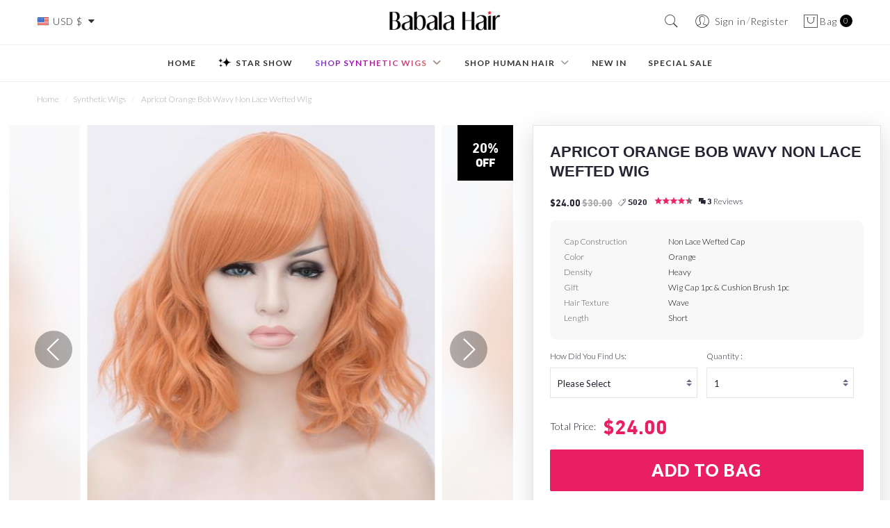

--- FILE ---
content_type: text/html; charset=utf-8
request_url: https://www.babalahair.com/synthetic-wigs/18-apricot-orange-bob-wavy-non-lace-wefted-wig-s020.html
body_size: 16035
content:
<!doctype html>
<!--[if lt IE 7]> <html class="ie6 oldie" lang="en"> <![endif]-->
<!--[if IE 7]>    <html class="ie7 oldie" lang="en"> <![endif]-->
<!--[if IE 8]>    <html class="ie8 oldie" lang="en"> <![endif]-->
<!--[if gt IE 8]><!--> <html class="no-js" lang="en" prefix="og: http://ogp.me/ns#"> <!--<![endif]-->

<head>
<title>Apricot Orange Bob Wavy Non Lace Wefted Wig - Synthetic Wigs - BabalaHair</title>

<meta charset=UTF-8 />
<meta http-equiv="X-UA-Compatible" content="IE=edge" />
<!-- <meta name="viewport" content="width=device-width, initial-scale=1, minimum-scale=1.0, maximum-scale=1.0"> -->
<meta name="viewport" content="width=device-width, initial-scale=0.3, shrink-to-fit=no">
<meta http-equiv="cleartype" content="on" />
<meta name="SKYPE_TOOLBAR" content="SKYPE_TOOLBAR_PARSER_COMPATIBLE" />
<meta name="apple-mobile-web-app-title" content="BD">
<meta name="renderer" content="webkit">

<meta name="msapplication-TileColor" content="#f42434" />
<link rel="icon" type="image/png" href="https://statics.babalahair.com/img/favicons/favicon-32x32.png" sizes="32x32" />
<link rel="icon" type="image/png" href="https://statics.babalahair.com/img/favicons/favicon-16x16.png" sizes="16x16" />
<link rel="icon" type="image/png" href="https://statics.babalahair.com/img/favicons/favicon-160x160.png" sizes="160x160" />
<link rel="icon" type="image/png" href="https://statics.babalahair.com/img/favicons/favicon-96x96.png" sizes="96x96" />
<link rel="icon" type="image/vnd.microsoft.icon" href="https://statics.babalahair.com/img/favicons/favicon.ico" />
<link rel="shortcut icon" type="image/x-icon" href="https://statics.babalahair.com/img/favicons/favicon.ico" />

<link rel="dns-prefetch" href="//ajax.googleapis.com">
<link rel="dns-prefetch" href="//www.google-analytics.com">
<link rel="dns-prefetch" href="//www.babalahair.com">
<link rel="dns-prefetch" href="//fonts.googleapis.com">

<link rel="dns-prefetch" href="//cdn.babalahair.com">
<link rel="dns-prefetch" href="//statics.babalahair.com">
<link rel="dns-prefetch" href="//cache.babalahair.com">
 
<!--[if lte IE 9]>
<script src="https://statics.babalahair.com/js/ie8/respond.min.js"></script>
<script src="https://statics.babalahair.com/js/ie8/html5shiv.min.js"></script>
<![endif]-->

<meta property="og:title" content="Apricot Orange Bob Wavy Non Lace Wefted Wig - BabalaHair"/>
<meta property="og:image" content="https://cache.babalahair.com/e/2/a/f382073e81b7799807b966fccf65724b.jpg"/>
<meta property="og:site_name" content="BabalaHair"/>
<meta property="og:description" content=""/>
<meta property="og:url" content="https://www.babalahair.com/18-apricot-orange-bob-wavy-non-lace-wefted-wig-s020.html?ref=socials"/>
<meta property="product:brand" content="BabalaHair">
<meta property="product:availability" content="in stock">
<meta property="product:condition" content="new">
<meta property="product:price:amount" content="24.000000">
<meta property="product:price:currency" content="USD">
<meta property="product:retailer_item_id" content="18">
<link href='//fonts.googleapis.com/css?family=Lato:300,400,700,900' rel='stylesheet' type='text/css'>
<link href="https://statics.babalahair.com/css/global.min.css?ver=v2.0.4" rel="stylesheet" type="text/css" media="all" /><link href="https://statics.babalahair.com/css/fonts.css?ver=v2.1.3" rel="stylesheet" type="text/css" media="all" /><link href="https://statics.babalahair.com/css/style.css?ver=v2.5.3" rel="stylesheet" type="text/css" media="all" /><link href="https://statics.babalahair.com/css/product.css?ver=2.1.9" rel="stylesheet" type="text/css" media="screen" /><script type="text/javascript">
// <![CDATA[
	document.documentElement.className = document.documentElement.className.replace('no-js', 'js');
	
    window.theme = {
      enabledModules: {
        backInStock: true,
        wishlist: true
      },
      cartJSON: {"token":"e290618b7f3124ec809a127496aa7fcb","note":null,"attributes":{},"original_total_price":0,"total_price":0,"total_discount":0,"total_weight":0,"item_count":0,"items":[],"requires_shipping":false}
    };
    var currencyData = {
      format: "money_format",
      shopCurrency: 'USD',
      moneyWithCurrencyFormat: "${{amount}} USD",
      moneyFormat: "${{amount}}",
      defaultCurrency: 'USD'
    }
    
	var baseDir = '/';
  var jsDir = 'https://statics.babalahair.com/js/';
  var imgDir = 'https://statics.babalahair.com/img/';
	var static_token = 'a66afedf07e18c1b4dbf8b433a56546d';
	var token = 'e290618b7f3124ec809a127496aa7fcb';
	var priceDisplayPrecision = 2;
	var roundMode = 2;
//]]>
</script>

<script type="text/javascript" src="https://statics.babalahair.com/js/base.min.js?ver=v1.0.2"></script>
<script type="text/javascript" src="https://statics.babalahair.com/js/global.js?ver=v1.2.0"></script>
<script type="text/javascript" src="https://statics.babalahair.com/js/product.js?ver=2.1.92"></script>


<script>
(function(i,s,o,g,r,a,m){i['GoogleAnalyticsObject']=r;i[r]=i[r]||function(){
  (i[r].q=i[r].q||[]).push(arguments)},i[r].l=1*new Date();a=s.createElement(o),
  m=s.getElementsByTagName(o)[0];a.async=1;a.src=g;m.parentNode.insertBefore(a,m)
  })(window,document,'script','//www.google-analytics.com/analytics.js','ga');
  ga('create', 'UA-116751767-1', 'babalahair.com');
  ga('send', 'pageview');
</script>
<!-- Facebook Pixel Code -->
<script>
  !function(f,b,e,v,n,t,s)
  {if(f.fbq)return;n=f.fbq=function(){n.callMethod?
  n.callMethod.apply(n,arguments):n.queue.push(arguments)};
  if(!f._fbq)f._fbq=n;n.push=n;n.loaded=!0;n.version='2.0';
  n.queue=[];t=b.createElement(e);t.async=!0;
  t.src=v;s=b.getElementsByTagName(e)[0];
  s.parentNode.insertBefore(t,s)}(window, document,'script',
  'https://connect.facebook.net/en_US/fbevents.js');
  fbq('init', '218540502260383');
  fbq('track', 'PageView');
</script>
<noscript><img height="1" width="1" style="display:none"
  src="https://www.facebook.com/tr?id=218540502260383&ev=PageView&noscript=1"
/></noscript>
<!-- End Facebook Pixel Code -->
<!-- start Mixpanel -->
<script type="text/javascript">(function(e,a){if(!a.__SV){var b=window;try{var c,l,i,j=b.location,g=j.hash;c=function(a,b){return(l=a.match(RegExp(b+"=([^&]*)")))?l[1]:null};g&&c(g,"state")&&(i=JSON.parse(decodeURIComponent(c(g,"state"))),"mpeditor"===i.action&&(b.sessionStorage.setItem("_mpcehash",g),history.replaceState(i.desiredHash||"",e.title,j.pathname+j.search)))}catch(m){}var k,h;window.mixpanel=a;a._i=[];a.init=function(b,c,f){function e(b,a){var c=a.split(".");2==c.length&&(b=b[c[0]],a=c[1]);b[a]=function(){b.push([a].concat(Array.prototype.slice.call(arguments,
0)))}}var d=a;"undefined"!==typeof f?d=a[f]=[]:f="mixpanel";d.people=d.people||[];d.toString=function(b){var a="mixpanel";"mixpanel"!==f&&(a+="."+f);b||(a+=" (stub)");return a};d.people.toString=function(){return d.toString(1)+".people (stub)"};k="disable time_event track track_pageview track_links track_forms register register_once alias unregister identify name_tag set_config reset opt_in_tracking opt_out_tracking has_opted_in_tracking has_opted_out_tracking clear_opt_in_out_tracking people.set people.set_once people.unset people.increment people.append people.union people.track_charge people.clear_charges people.delete_user".split(" ");
for(h=0;h<k.length;h++)e(d,k[h]);a._i.push([b,c,f])};a.__SV=1.2;b=e.createElement("script");b.type="text/javascript";b.async=!0;b.src="undefined"!==typeof MIXPANEL_CUSTOM_LIB_URL?MIXPANEL_CUSTOM_LIB_URL:"file:"===e.location.protocol&&"//cdn.mxpnl.com/libs/mixpanel-2-latest.min.js".match(/^\/\//)?"https://cdn.mxpnl.com/libs/mixpanel-2-latest.min.js":"//cdn.mxpnl.com/libs/mixpanel-2-latest.min.js";c=e.getElementsByTagName("script")[0];c.parentNode.insertBefore(b,c)}})(document,window.mixpanel||[]);
mixpanel.init("4a15d77fdb1c3e12c321e3086a5d9585");
mixpanel.track("HomePageView");
</script>
<!-- end Mixpanel -->
<script async src="https://www.googletagmanager.com/gtag/js?id=AW-812098616"></script>
<script>
  window.dataLayer = window.dataLayer || [];
  function gtag(){dataLayer.push(arguments);}
  gtag('js', new Date());

  gtag('config', 'AW-812098616');
</script>
<script>


function gtag_report_conversion(url) {
  var callback = function () {
    // if (typeof(url) != 'undefined') {
    //   window.location = url;
    // }else{
    //   window.location = "https://www.babalahair.com/18-apricot-orange-bob-wavy-non-lace-wefted-wig-s020.html?ref=youtube";
    // }
  };
  gtag('event', 'conversion', {
      'send_to': 'AW-812098616/hoPSCMHdo4UBELjInoMD',
      'value': 24.000000,
      'currency': 'USD',
      'transaction_id': '',
      'event_callback': callback
  })
  return false;
}

</script>

<script type="text/javascript" src="/modules/blockwishlist/js/ajax-wishlist.js"></script><link rel="canonical" href="https://www.babalahair.com/synthetic-wigs/18-apricot-orange-bob-wavy-non-lace-wefted-wig-s020.html" />

</head><body id="product" >
<noscript>
<ul>
  <li>This shop requires JavaScript to run correctly. Please activate JavaScript in your browser.</li>
</ul>
</noscript>

<div id="app">
          

    
    <script id="siderCartTemplate-template" type="text/html">
        <div class="uk-panel sider_cart_wrapper">
          <dl>
            <dd>
                <div id="settleup-content">
                    <%if(nbTotalProducts > 0){%>
                    <div class="smc">
                        <ul id="mcart-mz">
                          <%for(i = 0; i < products.length; i ++) {%>
                            <li>
                                <div class="p-img fn-left">
                                    <a href="<%=products[i]['link']%>">
                                        <img width="50" height="50" alt="<%=products[i]['name']%>" src="<%=products[i]['cover']%>">
                                    </a>
                                </div>
                                <div class="p-name fn-left">
                                    <a class="p-name-link" title="<%=products[i]['name']%>" href="<%=products[i]['link']%>">
                                    <%=products[i]['name']%> / <%=products[i]['price']%>
                                    </a>
                                    <%if(products[i]['reference']){%>
                                    <div class="text-reference">
                                    SKU:<%=products[i]['reference']%>
                                    </div>
                                    <%}%>

                                    <%if(products[i]['customizedDatasHtml']){%>
                                    <div class="text-custom">
                                    <%=#products[i]['customizedDatasHtml']%>
                                    </div>
                                    <%}%>

                                </div>
                                <div class="p-detail fn-right ar">
                                    <span>×<%=products[i]['quantity']%></span>
                                    <br>
                                    <a class="cart-product-delete" href="javascript:;" data-remove="<%=products[i]['remove_link']%>"><i class="uk-icon-hover uk-icon-trash"></i></a>
                                </div>
                            </li>
                            <%}%>
                        </ul>
                    </div>
                    <%}else{%>
                    <div class="prompt">
                      <div class="nogoods">
                        <b><i class="uk-icon-hover uk-icon-shopping-cart"></i></b>
                        <p>Your shopping cart is empty!</p>
                      </div>
                    </div>
                    <%}%>
                </div>
            </dd>
        </dl>
      </div>

      <%if(nbTotalProducts > 0){%>

      <div class="smb ar" id="mod-checkout-sider-cart">
          <p class="price-total"><strong>Total:</strong><%=total%></p>
          <a href="/cart" class="uk-button ui-button-primary">View Shopping Cart</a>
      </div>
      <%}%>
    </script>
    


    <!-- Header -->
    
    <div class="top-banner-section">
            </div>

    <section id="header">
       
        <section class=" container" id="top-menu">
            <section class="columns">
                <section class="column col-5 col-xs-5" id="socials-section">
                     <ul class="uk-navbar-nav uk-navbar-nav-left clearfix">
                        <li>
                          <div class="dropdown">
                              <a class="btn btn-link dropdown-toggle" tabindex="0">
                                <div class="USD_flag"></div>
                                USD $ &nbsp;<i class="ion ion-arrow-down-b fn-right"></i>
                              </a>
                              <ul class="menu">
                                                                    <li class="menu-item">
                                      <a href="javascript:shop.setCurrency(2);" rel="nofollow" title="Dollar"> <div class="USD_flag"></div> <span>Dollar</span></a>
                                  </li>
                                                                    <li class="menu-item">
                                      <a href="javascript:shop.setCurrency(3);" rel="nofollow" title="Pound"> <div class="GBP_flag"></div> <span>Pound</span></a>
                                  </li>
                                                                    <li class="menu-item">
                                      <a href="javascript:shop.setCurrency(6);" rel="nofollow" title="Euro"> <div class="EUR_flag"></div> <span>Euro</span></a>
                                  </li>
                                                                    <li class="menu-item">
                                      <a href="javascript:shop.setCurrency(7);" rel="nofollow" title="Canada Dollar"> <div class="CAD_flag"></div> <span>Canada Dollar</span></a>
                                  </li>
                                                                    <li class="menu-item">
                                      <a href="javascript:shop.setCurrency(8);" rel="nofollow" title="Australia Dollar"> <div class="AUD_flag"></div> <span>Australia Dollar</span></a>
                                  </li>
                                                                </ul>
                          </div>
                        </li>
                    </ul>
                </section>

                <section class="column col-2 col-xs-2" id="logo-section">
                    <div id="logo" class="logo">
                                                <a href="https://www.babalahair.com/" title="BabalaHair">
                            <img src="https://img.babalahair.com/logo.png?v=0.2" srcset="https://img.babalahair.com/logo@2x.png" />
                        </a>
                    </div>
                </section>
                <section class="column col-5 col-xs-5 socials-section">

                    <ul class="uk-navbar-nav clearfix">

                         
                        <li id="mod-search-wrapper">
                            <a href="javascript:;" id="show_search" class="btn btn-link"><i class="pe-7s-search"></i></a>
                            <section class="navbar-section" id="search-section">
                                <form method="get" class="uk-form header-search" action="/search.php" onsubmit="return shop_search();">
                                    <div id="search" class="input-group input-inline">
                                        <input type="hidden" name="orderby" value="position">
                                        <input type="hidden" name="orderway" value="desc">
                                        <input type="text" name="search_query" class="form-input" placeholder="Search By Keyword" value="" autocomplete="off" >
                                        <button class="btn btn-primarys input-group-btn">
                                        <span class="fab-emoji-icon"></span>
                                        </button>
                                    </div>
                                </form>

                            </section>
                            
                            <script type="text/javascript">
                                $('#show_search').click(function(){
                                    $('#search-section').show()
                                })
                            </script>
                            
                        </li>

                        <li>
                            <a href="https://www.babalahair.com/me" class="btn btn-link"><i class="pe-7s-user"></i></a> 
                                                        <a href="/authentication.php?ref=login&back=me" class="btn btn-link"><i class="underline-text">Sign in</i></i></a>/<a href="/authentication.php?ref=login&back=me" class="btn btn-link">Register</i></i></a>
                                                    </li>

                        

                        <li class="">
                            <a href="/cart?ref=nav" class="btn btn-link">
                              <span class="header-link-cart-inner">
                                  <i class="pe-7s-shopbag"></i> 
                                  Bag
                                  <span class="header-link-text"><span class="ajax_cart_quantity">0</span></span>
                              </span>
                            </a>
                        </li>
                    </ul>
                    
                    <section class="clearfix"></section>
                </section>
            </section>
        </section>

                <section class="main-menu" id="main-menu">
            <div class="container navbar">
                <section class="navbar-section">

                    <ul class="navbar-section-wrapper">
                        <li class="mod-home">
                            <a href="/" class="btn btn-link">Home</a>
                        </li>

                        <li>
                            <a href="/starshow.html" class="btn btn-link">Star Show <img class="star" src="/img/star.png?ver=0.1" /></a>
                        </li>
                          
                        <li class="has-submenu colorful-menu active">
                            <a href="/c/synthetic-wigs" class="btn btn-link ui-menu-transform__">
                                <span>Shop Synthetic Wigs
                                <i class="ion ion-chevron-down icon-dropdown"></i>
                                </span>
                            </a>
                            <div class="nav-bar-submenus hidden">
                                <div class="columns">
                                    
                                    <div class="column col-2">
                                        <dl>
                                            <dt>
                                                Shop By Color
                                            </dt>
                                            <dd>
                                                <a href="/c/synthetic-wigs/f-5-0-0.html">Ombre</a>
                                                <a href="/c/synthetic-wigs/f-41-0-0.html">Pink</a>
                                                <a href="/c/synthetic-wigs/f-55-0-0.html">Black</a>
                                                <a href="/c/synthetic-wigs/f-57-0-0.html">Blonde</a>
                                                <a href="/c/synthetic-wigs/f-61-0-0.html">Blue</a>
                                                <a href="/c/synthetic-wigs/f-53-0-0.html">Brown</a>
                                                <a href="/c/synthetic-wigs/f-54-0-0.html">Gray</a>
                                                <a href="/c/synthetic-wigs/f-59-0-0.html">Green</a>
                                                <a href="/c/synthetic-wigs/f-52-0-0.html">Red</a>
                                            </dd>
                                        </dl>
                                    </div>
                                    <div class="column col-2">
                                        <dl>
                                            <dt>
                                                Shop By Cap
                                            </dt>
                                            <dd>
                                                <a href="/c/synthetic-wigs/f-0-0-0-9.html">Full Lace Cap</a>
                                                <a href="/c/synthetic-wigs/f-0-0-0-6.html">Lace Front Cap</a>
                                                <a href="/c/synthetic-wigs/f-0-0-0-19.html">Non Lace Hardfront Cap</a>
                                            </dd>
                                        </dl>

                                        <dl style="margin-top: 20px;">
                                            <dt>
                                                Shop By Texture
                                            </dt>
                                            <dd>
                                                <a href="/c/synthetic-wigs/f-0-0-24.html">Curly</a>
                                                <a href="/c/synthetic-wigs/f-0-0-1.html">Wave</a>
                                                <a href="/c/synthetic-wigs/f-0-0-30.html">Slight Wave</a>
                                                <a href="/c/synthetic-wigs/f-0-0-7.html">Straight</a>
                                            </dd>
                                        </dl>

                                        
                                    </div>

                                    <div class="column col-2">
                                        <dl>
                                            <dt>
                                                Shop By Length
                                            </dt>
                                            <dd>
                                                <a href="/c/synthetic-wigs/f-0-49-0.html">Long</a>
                                                <a href="/c/synthetic-wigs/f-0-50-0.html">Medium</a>
                                                <a href="/c/synthetic-wigs/f-0-51-0.html">Short</a>
                                            </dd>
                                        </dl>

                                        <dl style="margin-top: 20px;">
                                            <dt>
                                                Shop Accessories
                                            </dt>
                                            <dd>
                                                <a href="/c/accessories">Hair Accessories</a>
                                                <a href="/c/eyelashes">Eyelashes</a>
                                            </dd>
                                        </dl>
                                    </div>
                                
                                    <div class="column col-6 mod-products-wrapper">
                                     
                                        <div class="columns">
                                                                                        <div class="column col-lg-4 col-sm-12 animated" data-wow-duration="0.2s" data-wow-delay="-0.1s">
                                                <div class="card">
                                                    <a href="https://www.babalahair.com/synthetic-wigs/161-pastel-blue-color-with-dark-root-long-straight-synthetic-lace-front-wigs-s049.html">
                                                        <div class="card-image">
                                                            <img  data-original="https://cache.babalahair.com/c/f/2/bd2a059de2c41bb91e59f023339c9271.jpg" src="https://cache.babalahair.com/c/f/2/bd2a059de2c41bb91e59f023339c9271.jpg" class="img-responsive">
                                                        </div>
                                                        <div class="card-header">
                                                            <div class="card-subtitle text-primary">
                                                                <div class="price_container">
                                                                                                                                        <span class="reference"><i class="ion ion-ios-pricetags-outline"></i> <span>S049</span></span>
                                                                                                                                        <span class="price">$89.00</span>
                                                                    <!-- old price -->
                                                                                                                                    <!-- old price -->
                                                                </div>
                                                            </div>
                                                        </div>
                                                    </a>
                                                </div>
                                            </div>
                                                                                        <div class="column col-lg-4 col-sm-12 animated" data-wow-duration="0.2s" data-wow-delay="-0.1s">
                                                <div class="card">
                                                    <a href="https://www.babalahair.com/synthetic-wigs/50-24-inch-long-straight-white-synthetic-lace-front-wigs-s053.html">
                                                        <div class="card-image">
                                                            <img  data-original="https://cache.babalahair.com/6/0/3/d059092f96d593d6bd9f6032a1b830fb.jpg" src="https://cache.babalahair.com/6/0/3/d059092f96d593d6bd9f6032a1b830fb.jpg" class="img-responsive">
                                                        </div>
                                                        <div class="card-header">
                                                            <div class="card-subtitle text-primary">
                                                                <div class="price_container">
                                                                                                                                        <span class="reference"><i class="ion ion-ios-pricetags-outline"></i> <span>S053</span></span>
                                                                                                                                        <span class="price">$89.00</span>
                                                                    <!-- old price -->
                                                                                                                                    <!-- old price -->
                                                                </div>
                                                            </div>
                                                        </div>
                                                    </a>
                                                </div>
                                            </div>
                                                                                        <div class="column col-lg-4 col-sm-12 animated" data-wow-duration="0.2s" data-wow-delay="-0.1s">
                                                <div class="card">
                                                    <a href="https://www.babalahair.com/synthetic-wigs/90-cute-peach-pink-color-long-straight-synthetic-lace-front-wigs-s096.html">
                                                        <div class="card-image">
                                                            <img  data-original="https://cache.babalahair.com/a/a/d/96ee7df2cdccbd640ce079ed158acaba.jpg" src="https://cache.babalahair.com/a/a/d/96ee7df2cdccbd640ce079ed158acaba.jpg" class="img-responsive">
                                                        </div>
                                                        <div class="card-header">
                                                            <div class="card-subtitle text-primary">
                                                                <div class="price_container">
                                                                                                                                        <span class="reference"><i class="ion ion-ios-pricetags-outline"></i> <span>S096</span></span>
                                                                                                                                        <span class="price">$89.00</span>
                                                                    <!-- old price -->
                                                                                                                                    <!-- old price -->
                                                                </div>
                                                            </div>
                                                        </div>
                                                    </a>
                                                </div>
                                            </div>
                                                                                    </div>
                                    </div>
                                </div>
                            </div>
                        </li>

                        <li class="has-submenu">
                            <a href="/c/humanhair" class="btn btn-link ui-menu-transform__">
                                <span>Shop Human Hair
                                <i class="ion ion-chevron-down icon-dropdown"></i>
                                </span>
                            </a>
                            <div class="nav-bar-submenus hidden">
                                <div class="columns" style="max-width: 390px;">
                                    
                                     
                                    <div class="column col-6">
                                        <dl>
                                            <dt>
                                                Shop By Cap
                                            </dt>
                                            <dd>
                                                <a href="/c/full-lace-wigs">
                                                    <span>Full Lace Wigs</span>
                                                </a>
                                                <a href="/c/lace-front-wigs">
                                                    <span>Lace Front Wigs</span>
                                                </a>
                                                <a href="/c/custom-full-lace-wigs">
                                                    <span>Custom Full Lace Wigs</span>
                                                </a>
                                                <a href="/c/custom-lace-front-wigs">
                                                    <span>Custom Lace Front Wigs</span>
                                                </a>
                                            </dd>
                                        </dl>
                                    </div>
                                    
                                    <div class="column col-6">
                                        <dl>
                                            <dt>
                                                Shop By Texture
                                            </dt>
                                            <dd>
                                                <a href="/c/humanhair/f-0-0-24.html">Curly</a>
                                                <a href="/c/humanhair/f-0-0-72.html">Kinky</a>
                                                <a href="/c/humanhair/f-0-0-1.html">Wave</a>
                                                <a href="/c/humanhair/f-0-0-7.html">Straight</a>
                                            </dd>
                                        </dl>
                                    </div>
 
                                </div>
                            </div>
                        </li>
                        
                        <li>
                            <a href="/new" class="btn btn-link">New In</a>
                        </li>
                        <li>
                            <a href="/c/special" class="btn btn-link">Special sale</a>
                        </li>
                          

                    </ul>

                </section>
                
            </div>
        </section>
            </section>



<div id="page">

  <div id="columns" class=" wrapper">

    <!-- Center -->
    <div id="center-column">

	<!-- Breadcrumb -->
<div class="container">
	<div class="breadcrumb">
		<a class="ui-breadcrumb-home" href="https://www.babalahair.com/" title="return to Home"><i class="uk-icon-home"></i> Home</a><span class="navigation-pipe">/</span><span class="navigation_end"><a href="https://www.babalahair.com/c/synthetic-wigs">Synthetic Wigs</a></span><span class="navigation-pipe">/</span> <span class="navigation_product">Apricot Orange Bob Wavy Non Lace Wefted Wig</span>	</div>
</div>
<!-- /Breadcrumb -->	<script type="text/javascript">
	// <![CDATA[
	// internal settings
	var productDetail = {"id_tax":"0","tax_name":"deprecated","tax_rate":0,"id_manufacturer":"0","id_supplier":"0","id_category_default":"2","id_color_default":"0","id_model":"1","extend_models":"1","manufacturer_name":false,"supplier_name":false,"name":"Apricot Orange Bob Wavy Non Lace Wefted Wig","description":"","description_short":"","quantity":"999","available_now":"","available_later":"","price":"30.000000","wholesale_price":"0.000000","reduction_price":"0.00","reduction_percent":"20","reduction_from":"1942-01-01 00:00:00","reduction_to":"2042-01-01 00:00:00","allow_mixed_coupon":"1","on_sale":"1","ecotax":"0.00","reference":"S020","supplier_reference":"","location":"","weight":"0","ean13":"","link_rewrite":"apricot-orange-bob-wavy-non-lace-wefted-wig-s020","meta_description":"","meta_keywords":"","meta_title":"","out_of_stock":"2","quantity_discount":"0","customizable":"0","new":true,"uploadable_files":"0","text_fields":"0","active":"1","indexed":"1","youtube":"","date_add":"2018-04-02 11:34:27","date_upd":"2018-08-27 02:29:31","tags":false,"id":18,"category":"synthetic-wigs","link":"https:\/\/www.babalahair.com\/18-apricot-orange-bob-wavy-non-lace-wefted-wig-s020.html"};
	var currencyCode = 'USD';
	var currencySign = '$';
	var currencyRate = '1';
	var currencyFormat = '1';
	var currencyBlank = '0';
	var taxRate = 0;
	var jqZoomEnabled = false;
	//JS Hook
	var oosHookJsCodeFunctions = new Array();
	// Parameters
	var id_product = '18';
	var productHasAttributes = true;
	var quantitiesDisplayAllowed = true;
	var quantityAvailable = 999;
	var allowBuyWhenOutOfStock = false;
	var availableNowValue = '';
	var availableLaterValue = '';
	var productPriceWithoutReduction = 30.000000;
	var productPrice = 24.000000;
	var unitProductPrice = 24.000000;
	var reduction_percent = 20;
	var reduction_price = 0;
	var reduction_from = '1942-01-01 00:00:00';
	var reduction_to = '2042-01-01 00:00:00';
	var group_reduction = '1';
	var default_eco_tax = 0.00;
	var currentDate = '2026-01-21 17:38:46';
	var maxQuantityToAllowDisplayOfLastQuantityMessage = 3;
	var noTaxForThisProduct = true;
	var displayPrice = 0;
	var productReference = 'S020';
	// Customizable field
	var img_ps_dir = 'https://img.babalahair.com/';
	var customizationFields = new Array();
						customizationFields[0] = new Array();
		customizationFields[0][0] = 'img0';
		customizationFields[0][1] = 0;
		// Images
	var img_prod_dir = 'https://img.babalahair.com/p/';
	var combinationImages = new Array();
		combinationImages[0] = new Array();
			combinationImages[0][0] = 1406;
			combinationImages[0][1] = 1407;
			combinationImages[0][2] = 1408;
		// Translations
	var doesntExist = 'The product does not exist in this model. Please choose another.';
	var doesntExistNoMore = 'This product is no longer in stock';
	var doesntExistNoMoreBut = 'with those attributes but is available with others';
	var uploading_in_progress = 'Uploading in progress, please wait...';
	var fieldRequired = 'Please fill all required fields';
	var custom_idattribute_array = new Array(122,122);
	var custom_119_array = new Array(21.75,14,12,12.5,14.5,5);
	var custom_120_array = new Array(22.25,14.5,12.5,12.75,15,5.5);
	var custom_121_array = new Array(22.75,14.5,12.5,13,15.5,6);
	//]]>
	</script>

	<section class="container mod-wrapper mod-product-wrapper">
		<div class="columns" id="product-detail-wrapper">
		 
			<div class="column col-7 col-sm-12">

				<!-- 商品图片 -->
				<div class="product-images">
					<section class="price">
					    						<span class="on_sale">
													20%<i>OFF</i>
												</span>
					    				    </section>
				</div>
 
				<div class="gallery-top-box">
				  <div class="swiper-container gallery-top">
				    <div class="swiper-wrapper">
																											<div class="swiper-slide" data-id="1" data-rel="checked">
								<a entity="mainimage-0" data-gall="mainimage" rel="mainimage" href="https://cache.babalahair.com/e/2/a/c4aa07137fe37767eaeac92585f57fa4.jpg" class="lightbox">
						      		<img src="https://cache.babalahair.com/e/2/a/4d8afa3b35862f5dff4044b812354ef1.blur.5.jpg" width="500" height="666" class="blur">
						      		<img src="https://cache.babalahair.com/e/2/a/bc87fcd1f33451307e1482d8f5d7ebf4.jpg" class="hidden normal">
					      		</a>
					      	</div>
																											<div class="swiper-slide" data-id="2" >
								<a entity="mainimage-1" data-gall="mainimage" rel="mainimage" href="https://cache.babalahair.com/8/0/9/31e74850b61b69eaa54c293981fb02c4.jpg" class="lightbox">
						      		<img src="https://cache.babalahair.com/8/0/9/0fe3a830e0fba2c7dfe80e025d1ba89f.blur.5.jpg" width="500" height="666" class="blur">
						      		<img src="https://cache.babalahair.com/8/0/9/a3b8749dc3b0ff2de902e390ea74404a.jpg" class="hidden normal">
					      		</a>
					      	</div>
																											<div class="swiper-slide" data-id="3" >
								<a entity="mainimage-2" data-gall="mainimage" rel="mainimage" href="https://cache.babalahair.com/5/9/5/a3c66b2c404caaeff4301ccc9a7bb9a4.jpg" class="lightbox">
						      		<img src="https://cache.babalahair.com/5/9/5/e748b16fc89f67bd80f6d6910b0b8372.blur.5.jpg" width="500" height="666" class="blur">
						      		<img src="https://cache.babalahair.com/5/9/5/7af05b720844e2223408c2df55cbf0d8.jpg" class="hidden normal">
					      		</a>
					      	</div>
										    </div>
				    <!-- <div class="swiper-scrollbar"></div> -->
				  </div>
				  <div class="swiper-button-prev swiper-button-white"></div>
				  <div class="swiper-button-next swiper-button-white"></div>
				</div>
												<div class="gallery-thumbs-box">
				  <div class="swiper-container gallery-thumbs">
				    <div class="swiper-wrapper">
				    																			<div class="swiper-slide" data-id="1">
				      		<<img src="https://cache.babalahair.com/e/2/a/995d487ddd00ef8841031cb01515c7f3.jpg" srcset="https://cache.babalahair.com/e/2/a/b5f89bd1136769cf3324eebda6241eb9.jpg 2x">
				        </div>
																								<div class="swiper-slide" data-id="2">
				      		<<img src="https://cache.babalahair.com/8/0/9/5f485587d556e3b762c28e4141686e45.jpg" srcset="https://cache.babalahair.com/8/0/9/ca503529be3771c2273c6ab5fc825ef4.jpg 2x">
				        </div>
																								<div class="swiper-slide" data-id="3">
				      		<<img src="https://cache.babalahair.com/5/9/5/9e4666f24f9ce0c87ad0e58c9309e99a.jpg" srcset="https://cache.babalahair.com/5/9/5/0572e857798bc2fc722e0c8a29fdb9c7.jpg 2x">
				        </div>
										    </div>
				  </div>
				  <div class="swiper-button-prev"></div>
				  <div class="swiper-button-next"></div>
				</div>
								<!-- 商品图片./end -->

 
 
				<section class="blank blank2rem"></section>

				<div class="share-icons">
					<a href="javascript:;" id="addtowish-button" class="" title="Add to my wishlist" data-product_id="18"> 
						<i class="ion ion-heart"></i>
					</a>
					<a href="https://www.facebook.com/sharer.php?u=https://www.babalahair.com/18-apricot-orange-bob-wavy-non-lace-wefted-wig-s020.html" class="facebook" target="_blank"><i class="ion ion-social-facebook"></i></a>
					<a href="https://twitter.com/home?status=https://www.babalahair.com/18-apricot-orange-bob-wavy-non-lace-wefted-wig-s020.html via @babalahair" title="Share on Twitter" target="_blank" class="twitter"><i class="ion ion-social-twitter"></i></a>
					<a target="blank" href="https://pinterest.com/pin/create/button/?url=https://www.babalahair.com/18-apricot-orange-bob-wavy-non-lace-wefted-wig-s020.html&amp;media=https://cache.babalahair.com/e/2/a/f382073e81b7799807b966fccf65724b.jpg" title="Pin This Product" class="pintrest"><i class="ion ion-social-pinterest"></i></a>
				</div>
				
				<section class="blank blank2rem"></section>


				
				 
				
				<section class="container mod-wrapper mod-reviews-wrapper">
					<div class="container swiper-container">
						<div class="section-title clearfix">
							<h3 class="h3">Customer Reviews</h3>
							<a class="btn btn-sm" id="toggle_send_comment__" href="#sendComment"><i class="ion ion-compose"></i> WRITE REVIEW</a>
						</div>
					</div>
					<!-- <link rel="stylesheet" href="/modules/productcomments/assets/themes/default/default.css" />
<script charset="utf-8" src="https://statics.babalahair.com/js/uploader.min.js.js"></script>
<script charset="utf-8" src="/modules/productcomments/assets/lang/en.js"></script> -->

<script charset="utf-8" src="https://statics.babalahair.com/js/uploader.min.js"></script>

<script>
// var editor;
// KindEditor.ready(function(K) {
	  
// 	var editor = K.editor({
// 		allowFileManager : true
// 	});

// 	K('#reviewsUploadImage_1').click(function() {
// 		editor.loadPlugin('image', function() {
// 			editor.plugin.imageDialog({
// 				showRemote : false,
// 				imageUrl : K('#images_1').val(),
// 				clickFn : function(url, title, width, height, border, align) {
// 					K('#images_1').val(url);
// 					editor.hideDialog();
// 				}
// 			});
// 		});
// 	});

// 	K('#reviewsUploadImage_2').click(function() {
// 		editor.loadPlugin('image', function() {
// 			editor.plugin.imageDialog({
// 				showRemote : false,
// 				imageUrl : K('#images_2').val(),
// 				clickFn : function(url, title, width, height, border, align) {
// 					K('#images_2').val(url);
// 					editor.hideDialog();
// 				}
// 			});
// 		});
// 	});

// });

$(function(){

	$('#sendComment').submit( function() {
	 
		var $this=$(this),
		    id_product_comment_criterion_1 = $('input[name="1_grade"]').val();
		    if (!( id_product_comment_criterion_1 > 0))
		    	id_product_comment_criterion_1 = $('input[name="id_product_comment_criterion_1"]').val();
		    customer_name = $('input[name="customer_name"]').val();
		    comment_title = $('input[name="title"]').val();
		    reviewContent = $('input[name="reviewContent"]').text();
		    content_count = $('#content_count').val();
		  var content =  $('textarea[name="content"]').val();
		 
		if(id_product_comment_criterion_1 > 0 && customer_name  && content){
			$('#reviewSubmit').attr('disabled',true).removeClass('textbtn').addClass('disabledBtn').val('Processing ...');
			$('#sendComment').submit();
		}else{
			$('.warning').fadeIn(200);
			setTimeout(function(){
				$('.warning').fadeOut(500)
			},7000);
		}

		return false;
	});

	$('.useful').bind('click',function(){
		var _self=$(this);
		var loadUrl=_self.attr('href');
		var doLike = function() {
		$.get(
			loadUrl,
			function(result){
				if(result!='0' && result!='1'){
					alert('error!');
					return false;
				}
				_self.find('span').text('('+(parseInt(_self.find('span').text().match(/\d+/),10)+parseInt(result))+')');
				//_self.data('callback') ? _self.data('callback').call() : '';
			}
		);
		};
		doLike();
		return false;
	});

}) 

</script>


 
<script charset="utf-8" src="https://statics.babalahair.com/js/submit.comment.photo.js"></script>

<div id="writeReview">

	<script type="text/javascript" src="/modules/productcomments/js/jquery.rating.pack.js"></script>
	<script type="text/javascript">
		$(function(){ $('input[type=radio].star').rating(); });
		$(function(){
			$('.auto-submit-star').rating({
				callback: function(value, link){
				}
			});
		});
		
	 
	</script>

	
	 

		<div class="w-prReviews">
		<div id="reviews" class="clearfix widget w-reviews">
		<a name="reviews"></a>
												<div class="rebiewsbag widget w-review columns">
						<ul class="reviewerInfo column col-3 col-lg-4">
							<li class="clearfix">
							    <span class="ui-review-starts">
						    	<span class="star  ion-android-star "></span><span class="star  ion-android-star "></span><span class="star  ion-android-star "></span><span class="star  ion-android-star "></span><span class="star ion-android-star-outline "></span>						    	</span>
							</span>


							</li>

							<li class="clearfix">
								<cite class="text-gray datatime">2018-10-28</cite>
							</li>

							<li class="clearfix">
							    <span class="text-gray datatime">By</span>
							    <cite class="UniqloRegularRegular">W.  Leśniak </cite>
							</li>
							<!-- <li class="clearfix">
								<div class="commentAction">
									<p class="text-dark">Was this review helpful?</p>
									<a class="Dlink useful reviewLike UniqloLight" href="https://www.babalahair.com/product.php?id_product=18&model=product_review_helpful&action=like&review_id=71">
										<i class="ion ion-thumbsup"></i> <span>(0)</span></a>
								</div>
							</li> -->
						</ul>

						<div class="reviewRight  column col-9 col-lg-8">
							<div class="reviewDetails">
								<div class="reviewInfo">
																		<div class="comment-content">
										Beautiful will buy more. It’s don’t feel like synthetic at all
									</div>
								</div>
							</div>

							<div class="attachments-wrapper">
								<div class="attachments">
																																			</div>

								
							</div>
						</div>
					</div>
					<div class="comment-inner-hr"></div>
																<div class="rebiewsbag widget w-review columns">
						<ul class="reviewerInfo column col-3 col-lg-4">
							<li class="clearfix">
							    <span class="ui-review-starts">
						    	<span class="star  ion-android-star "></span><span class="star  ion-android-star "></span><span class="star  ion-android-star "></span><span class="star  ion-android-star "></span><span class="star  ion-android-star "></span>						    	</span>
							</span>


							</li>

							<li class="clearfix">
								<cite class="text-gray datatime">2018-10-05</cite>
							</li>

							<li class="clearfix">
							    <span class="text-gray datatime">By</span>
							    <cite class="UniqloRegularRegular">J. Jones  </cite>
							</li>
							<!-- <li class="clearfix">
								<div class="commentAction">
									<p class="text-dark">Was this review helpful?</p>
									<a class="Dlink useful reviewLike UniqloLight" href="https://www.babalahair.com/product.php?id_product=18&model=product_review_helpful&action=like&review_id=94">
										<i class="ion ion-thumbsup"></i> <span>(0)</span></a>
								</div>
							</li> -->
						</ul>

						<div class="reviewRight  column col-9 col-lg-8">
							<div class="reviewDetails">
								<div class="reviewInfo">
																		<div class="comment-content">
										Super soft! Nice price!  Shipping was in 11 days to the Netherlands. Thanks :)
									</div>
								</div>
							</div>

							<div class="attachments-wrapper">
								<div class="attachments">
																																			</div>

								
							</div>
						</div>
					</div>
					<div class="comment-inner-hr"></div>
																<div class="rebiewsbag widget w-review columns">
						<ul class="reviewerInfo column col-3 col-lg-4">
							<li class="clearfix">
							    <span class="ui-review-starts">
						    	<span class="star  ion-android-star "></span><span class="star  ion-android-star "></span><span class="star  ion-android-star "></span><span class="star  ion-android-star "></span><span class="star ion-android-star-outline "></span>						    	</span>
							</span>


							</li>

							<li class="clearfix">
								<cite class="text-gray datatime">2018-09-01</cite>
							</li>

							<li class="clearfix">
							    <span class="text-gray datatime">By</span>
							    <cite class="UniqloRegularRegular">W.  Leśniak </cite>
							</li>
							<!-- <li class="clearfix">
								<div class="commentAction">
									<p class="text-dark">Was this review helpful?</p>
									<a class="Dlink useful reviewLike UniqloLight" href="https://www.babalahair.com/product.php?id_product=18&model=product_review_helpful&action=like&review_id=72">
										<i class="ion ion-thumbsup"></i> <span>(0)</span></a>
								</div>
							</li> -->
						</ul>

						<div class="reviewRight  column col-9 col-lg-8">
							<div class="reviewDetails">
								<div class="reviewInfo">
																		<div class="comment-content">
										Beautiful will buy more. It’s don’t feel like synthetic at all
									</div>
								</div>
							</div>

							<div class="attachments-wrapper">
								<div class="attachments">
																																			</div>

								
							</div>
						</div>
					</div>
					<div class="comment-inner-hr"></div>
										
		</div>
	</div>
	
	  

</div>




<form action="" method="post" class="std write-review-prod hidden" id="sendComment">
	 
	<div class="write-review-wrapper">
		<div class="container swiper-container">
			<div class="section-title clearfix" style="border: none;padding-bottom: .4rem;">
				<h3 class="h3">Write A Review</h3>
			</div>
		</div>
		<div class="write-review-inner"> 
			<section class="write-choose-stars">
									<input type="hidden" name="id_product_comment_criterion_1" value="0" />
					<span class="requied">*</span><span> </span>
					<span class="star-criterion">
						<input class="star" type="radio" name="1_grade" id="1_grade" value="1" />
						<input class="star" type="radio" name="1_grade" value="2" />
						<input class="star" type="radio" name="1_grade" value="3" />
						<input class="star" type="radio" name="1_grade" value="4" />
						<input class="star" type="radio" name="1_grade" value="5" checked="checked" />
					</span>
							</section>

			
			<div class="columns">
				<div class="column col-6 col-sm-12">
					<h4><span class="requied">*</span> Name:</h4>
					<div>
						<input type="text" name="customer_name" class="wirte-review-text form-input" maxlength="525" id="customer_name" />					</div>
				</div>
				
				<div class="column col-6 col-sm-12">
					<h4>Title:</h4>
					<div>
						<input type="text" name="title" class="wirte-review-text form-input" maxlength="525" id="comment_title" name="title" value="" />
					</div>
				</div>


				<input id="content_count" type="hidden" />
				<div class="column col-12 col-sm-12 column-review-content">
					<h4><span class="requied">*</span> Review content:<span id="countwords"></span></h4>
					<div>
						<textarea maxlength="3000" id="reviewContent" class="wirte-review-content form-input" name="content"></textarea>     
					</div>
				</div>

			</div>

			
			<div class="upload-area" id="screenshot-upload-area">
				<h4>Upload your Photo:</h4>
				<div class="touch-upload-button">
					<input type="hidden" name="images[]" />
					<div class="upload-result"></div>
					<div class="progress"><span></span></div>
					<i class="iconfont icon-add">+</i>
				</div>

				<div class="touch-upload-button">
					<input type="hidden" name="images[]" />
					<div class="upload-result"></div>
					<div class="progress"><span></span></div>
					<i class="iconfont icon-add">+</i>
				</div>


				<div class="touch-upload-button">
					<input type="hidden" name="images[]" />
					<div class="upload-result"></div>
					<div class="progress"><span></span></div>
					<i class="iconfont icon-add">+</i>
				</div>
			</div>

			<div id="imagesUpload">
				<!-- <div class="imagesUpload-inner">
					<input type="text" class="wirte-review-text form-input" value="" id="images_1" name="images[]">
					<input type="button" class="button-common btn" value="Browse ..." id="reviewsUploadImage_1">
				</div>
				<div class="imagesUpload-inner">
					<input type="text" class="wirte-review-text form-input" value="" id="images_2" name="images[]">
					<input type="button" class="button-common btn" value="Browse ..." id="reviewsUploadImage_2">
				</div> -->
			</div>

			<p class="textCondition">Please only provide JPG,PNG files.&nbsp;Individual photo size cannot exceed 5MB.</p>
			
			<div class="toast toast-error warning hide">
              Please check above for the error message and fill in the necessary section.
            </div>

						<p class="submit">
				<input name="submitMessage" type="hidden" value="1" />
				<input class="btn btn-lg btn-dark" name="submitMessageBtn" id="reviewSubmit" value="Submit" type="submit" />
			</p>
			
		</div>
	</div>
</form>


<section class="blank"></section>
				</section>


 

			</div>
			
			<div id="product-right" class="product-right column col-5 col-lg-12">
				<div id="product-right-inner" class="clearfix">
					<h1 class="product-name">Apricot Orange Bob Wavy Non Lace Wefted Wig</h1>
					
					<div class="product-reference-comment clearfix">

						<!-- prices start-->
						<span id="present_price">
						    <span class="our_price_display">
						     <span class="price" id="our_price_display">$24.00</span> 						    					             
						    </span> 
						    								<span class="old_price price">
								$30.00
								</span>
							
					    </span>
					 	<!-- prices end-->

												<span class="reference"><i class="ion ion-ios-pricetags-outline"></i> <span>S020</span></span>
												
						<div class="review-stars">
							<span class="review-active-stars" style="width: 87%;"></span>
					    </div>

					    <span class="mod-review-counts">
						<i class="ion ion-ios-chatboxes"></i> <i class="UniqloRegularRegular">3</i> 						Reviews						</span>
					</div>
					 
										<div class="tab-content-item" id="overview">
				    	<div id="short_description_content" class="rte align_justify">
						<table class="table">
				    		<tbody>
				    			
					    								    						    		<tr>
				    				<td class="label-title" width="150">Cap Construction</td>
				    				<td>Non Lace Wefted Cap</td>
				    			</tr>
						    						    		<tr>
				    				<td class="label-title" width="150">Color </td>
				    				<td>Orange</td>
				    			</tr>
						    						    		<tr>
				    				<td class="label-title" width="150">Density</td>
				    				<td>Heavy</td>
				    			</tr>
						    						    		<tr>
				    				<td class="label-title" width="150">Gift</td>
				    				<td>Wig Cap 1pc & Cushion Brush 1pc</td>
				    			</tr>
						    						    		<tr>
				    				<td class="label-title" width="150">Hair Texture</td>
				    				<td>Wave</td>
				    			</tr>
						    						    		<tr>
				    				<td class="label-title" width="150">Length</td>
				    				<td>Short</td>
				    			</tr>
						    					    							    		</tbody>
				    	</table>
				    	</div>
					</div>
					
					
					 
				 	<div class="clearfix"></div> 
					
					 
				 											
					<!-- add to cart form-->
					<form id="buy_block" action="/cart.php" method="post" onsubmit="return AddToCartSubmit();" class="form-groups">
						<!-- hidden datas -->
						<p class="hidden">
						  <input type="hidden" name="token" value="a66afedf07e18c1b4dbf8b433a56546d" />
						  <input type="hidden" name="id_product" value="18" id="product_page_product_id" />
						  <input type="hidden" name="add" value="1" />
						  <input type="hidden" name="id_product_attribute" id="idCombination" value="" />
						  <input type="hidden" name="id_model" value="1">
						</p>
 
						
						<div class="clearfix"></div>


						<!-- attributes -->
						<div id="attributes" > 

						  

								 
						</div>
						

						<div class="clearfix"></div>
						
						<div class="attribute_group clearfix" id="attri-find">
							<label>How Did You Find Us:</label>
							<select class="form-select" name="where_findus" id="attrib-51">
							  <option>Please Select</option>
							  <option value="Google Search">Google Search</option>
							  <option value="YouTube">YouTube</option>
							  <option value="Instagram">Instagram</option>
							  <option value="Pinterest">Pinterest</option>
							  <option value="Facebook">Facebook</option>
							  <option value="Blog">Blog</option>
							  <option value="Recommend by Friends">Recommend by Friends</option>
							  <option value="Others">Others</option>
							</select>
						</div>
 
						<!-- quantity wanted -->
					    <p class="attribute_group" id="quantity_wanted_p">
					      <label style="margin-right:3px;">Quantity :</label>
					      <select class="form-select" name="qty">
							  <option value="1">1</option>
							  <option value="2">2</option>
							  <option value="3">3</option>
							  <option value="4">4</option>
							  <option value="5">5</option>
							  <option value="6">6</option>
							  <option value="7">7</option>
							  <option value="8">8</option>
							  <option value="9">9</option>
							  <option value="10">10</option>
						  </select>
					    </p>
					    <!-- availability -->
 
						<section class="clearfix" ></section>

						<div class="clearfix" id="addtocart">
							
							
							<input type="hidden" name="unitprice" id="unitprice" value="24.000000" />
							<div class="clearfix"></div>
							<div class="choose_tips clearfix mod-final-price" style="text-align: left;"> 
								<label style="float: left;margin: 1rem .5rem 0 0">Total Price: </label>
								<span price="24.000000" class="price s-final_price final_price">$24.00</span>
							</div>
						     
							<div class="clearfix"></div>
	 						 
						    <p id="add_to_cart" class="buttons_bottom_block clearfix" style="height:auto;">
						    							    	<button type="submit" name="Submit" id="addtocart-button" class="btn btn-dark exclusive">Add to Bag</button>
						    		 
						    </p>

						    <div class="product--delivery-block">
								<div class="free-fast-delivery">
									<span class="icon"></span>
									<span class="text">SHIPPING AND DELIVERY</span>
									<span class="link"><a href="/page/shipping-delivery.html">Learn more</a></span>
								</div>
							</div>
	 
						</div>

					</form>

					 
				</div>
			</div>
 

		</div>
	</section> 



<script type="text/javascript">
	
    var galleryTop = new Swiper('.gallery-top-box .gallery-top', {
		centeredSlides: true,
		autoplay:14000,
		loop: true,
		slidesPerView: 'auto',
		spaceBetween: 10,
		pagination: '.swiper-pagination',
		nextButton: '.gallery-top-box .swiper-button-next',
		prevButton: '.gallery-top-box .swiper-button-prev'
    });
 	 
    var galleryThumbs = new Swiper('.gallery-thumbs-box .gallery-thumbs', {
		slidesPerView: 'auto',
		spaceBetween: 5,
		nextButton: '.gallery-thumbs-box .swiper-button-next',
		prevButton: '.gallery-thumbs-box .swiper-button-prev',
    });
	
	galleryTop.controller.control = galleryThumbs;
	
	var objThumbs = $(".gallery-thumbs .swiper-wrapper .swiper-slide");
	var objTop = $(".gallery-top .swiper-wrapper .swiper-slide");
	objThumbs.click(function(e){
		var currentId = $(this).attr("data-id");
		for(var i = 0 ; i< objTop.length; i++){
			if($(objTop[i]).attr("data-id") === currentId){
				$(objTop[i-1]).addClass("swiper-slide-prev")
				$(objTop[i-1]).siblings().removeClass("swiper-slide-prev")
				$(objTop[i]).addClass("swiper-slide-active")
				$(objTop[i]).siblings().removeClass("swiper-slide-active")
				$(objTop[i+1]).addClass("swiper-slide-next")
				$(objTop[i+1]).siblings().removeClass("swiper-slide-next")
				e.preventDefault();
				galleryTop.slideTo(i,1000, false);
			}
		}
	})
 
	var cover_slide_index = $('.gallery-top .swiper-slide[data-rel="checked"]').attr('data-swiper-slide-index')

	//galleryTop.slideTo(cover_slide_index,1000, false)
	
	function galleryTopHeight(){
		//处理图片比例
		var wh = $(window).height();
		var headernav_height = $(".headernav").height()
		var footernav_height = $(".footernav").height()
		var galleryThumbs_height = $(".gallery-thumbs").height()
		var galleryTop_height = wh - galleryThumbs_height - headernav_height - footernav_height - 22
		$(".gallery-top").css("height",galleryTop_height)
		//缩略图
		var galleryThumbs_width = $(window).width() - 60
		$(".gallery-thumbs-box .swiper-container").css("width",galleryThumbs_width)
		//大图
		var galleryTop_width = $(window).width() - 80
		$(".gallery-top-box .swiper-container").css("width",galleryTop_width)
	}
	


	ga('create', 'UA-116751767-1');
	ga('require', 'ec');
	 
	
	ga('ec:addProduct', {
	  'id': '18',
	  'name': 'Apricot Orange Bob Wavy Non Lace Wefted Wig',
	  'brand': 'BabalaHair'
	});
	
 
	ga('ec:setAction', 'detail');
	ga('send', 'pageview');

	
	fbq('track', 'ViewContent', {
		content_ids: [id_product],
		content_type: 'product',
		value: productPrice,
		currency: currencyCode
	});
	
	
	mixpanel.track("ViewContent");
	
	
	function addToCart() {
	  var quantity_wanted = $('#quantity_wanted').val();
      var final_price = $('.s-final_price').eq(0).attr('price');
 	  

 	  fbq('track', 'AddToCart', {
	      content_ids: [productDetail.id],
	      content_type: 'product',
	      value: final_price,
	      currency: currencyCode 
	  });  
	  
	  ga('ec:addProduct', {
	    'id': productDetail.id,
	    'name': productDetail.name,
	    'brand': 'BabalaHair',
	    'price': final_price,
	    'quantity': quantity_wanted
	  });

	  ga('ec:setAction', 'add');
	  ga('send', 'event', 'UX', 'click', 'add to cart');     // Send data using an event.
	 	
	  mixpanel.track("addProduct");

	  gtag_report_conversion();
	}


	$('#add_to_cart').click(function(){
		addToCart();
	})
	


</script>						</div>
		</div>
	</div>
	
	 
	<!-- Footer -->
	<footer id="footer">
	<!-- MODULE Block various links -->
 
<div class="footer-top">
  
  <div id="footer-stay-touch">
    <div class="foter-top-inner footer-newsletter-wrapper clearfix">
        <h2>STAY IN TOUCH</h2>
        <p>Want exclusive offers and first access to products? Sign up for email alerts.</p>
        <form id="newsletterForm" class="clearfix" name="newsletterForm" method="post" action="#">
            <input name="action" value="0" type="hidden" />
            <input type="text" value="" class="form-control" id="newsletter_email" placeholder="Your Email Address" name="email" autocomplete="off">
            <input type="submit" class="btn" value="Subscribe">
        </form>


        <div class="clearfix"></div>

        <div class="container">
 
          
            <div class="footer-top-left footer-top-nth-1 col-3">
                <div class="foter-top-inner">
                  <h4>Shop</h4>
                  <ul>
                      <li class="item">
                        <a href="https://www.babalahair.com/page/return-policy.html" rel="nofollow">Return Policy</a>
                      </li>
                      <li class="item">
                        <a href="https://www.babalahair.com/page/privacy-policy.html" rel="nofollow">Privacy Policy</a>
                      </li>
                      <li class="item">
                        <a href="https://www.babalahair.com/page/terms-conditions.html" rel="nofollow">Terms and Conditions</a>
                      </li>
                      <li><a href="https://www.babalahair.com/free-trial.html">Free Trial</a></li>
                      <li><a href="https://www.babalahair.com/reviews">Customer's Reviews</a></li>
                  </ul>
                </div>
            </div>
          
            <div class="footer-top-left footer-top-nth-2 col-3">
              <div class="foter-top-inner">
                <h4>COMPANY</h4>
                <ul>
                    <li><a href="https://www.babalahair.com/page/about.html">About us</a></li>
                    <li><a href="https://www.babalahair.com/page/whyus.html">Why us</a></li>
                    <li><a href="https://www.babalahair.com/contact">Contact Us</a></li>
                    <li><a href="/blog"><i class="ion ion-social-rss"></i> Blog</a></li>
                </ul>
              </div>
            </div>
            
            <div class="footer-top-left footer-top-nth-3 col-3">
              <div class="foter-top-inner">
                <h4>Help</h4>
                <ul>
                    <li><a href="https://www.babalahair.com/page/faqs.html">F.A.Qs</a></li>
                    <li><a href="https://www.babalahair.com/page/shipping-delivery.html">Shipping and Delivery</a></li>
                    <li><a href="https://www.babalahair.com/page/payment.html">Payments Methods</a></li>
                </ul>
              </div>
            </div>
            
            <div class="footer-top-left footer-top-nth-4 col-3">
                <div class="foter-top-inner">
                  <h4>POLICIES</h4>
                  <ul>
                      <li class="item">
                        <a href="https://www.babalahair.com/page/return-policy.html" rel="nofollow">Return Policy</a>
                      </li>
                      <li class="item">
                        <a href="https://www.babalahair.com/page/privacy-policy.html" rel="nofollow">Privacy Policy</a>
                      </li>
                      <li class="item">
                        <a href="https://www.babalahair.com/page/terms-conditions.html" rel="nofollow">Terms and Conditions</a>
                      </li>
                  </ul>
                </div>
            </div>
  
        </div>

        <div class="clearfix"></div>

        <div class="grid__item social-icons-wrapper clearfix">
          <ul class="inline-list social-icons clearfix">
            <li class="wow" data-wow-duration="0.8s" data-wow-delay="0s">
              <a class="icon-fallback-text" target="_blank" href="https://www.instagram.com/babalahair/" title="Babalahair on Instagram">
                <span class="ion ion-social-instagram" aria-hidden="true"></span>
                <span class="fallback-text">Instagram</span>
              </a>
            </li>
            <li class="wow" data-wow-duration="0.8s" data-wow-delay="0.1s">
              <a class="icon-fallback-text" target="_blank" href="https://www.youtube.com/channel/UCij0bh_7L4YqHWKmq8kN2bw" title="Babalahair on Youtube">
                <span class="ion ion-social-youtube" aria-hidden="true"></span>
                <span class="fallback-text">Youtube</span>
              </a>
            </li>
            <li class="wow" data-wow-duration="0.8s" data-wow-delay="0.2s">
              <a class="icon-fallback-text" target="_blank" href="https://www.facebook.com/babalahair/ " title="Babalahair on Facebook">
                <span class="ion ion-social-facebook" aria-hidden="true"></span>
                <span class="fallback-text">Facebook</span>
              </a>
            </li>
            <li class="wow" data-wow-duration="0.8s" data-wow-delay="0.3s">
              <a class="icon-fallback-text" target="_blank" href="https://www.pinterest.com/babalahair/" title="Babalahair on Pinterest">
                <span class="ion ion-social-pinterest" aria-hidden="true"></span>
                <span class="fallback-text">Pinterest</span>
              </a>
            </li>
          </ul>
      </div>
      </div>
  </div>

  

  <div class="clearfix"></div>

  <div class="lower-footer-nav">
    <div id="credit" class="desktop-12 tablet-6 mobile-3">
      <img src="https://statics.babalahair.com/img/payment/creditcards_maestro-e2bbae787fceedc1ffffbc57b6fb487ec70a781b549dccbe8cb6c335f04c997e.svg" />
      <img src="https://statics.babalahair.com/img/payment/creditcards_master-94df290d56a3c6424296953282e18e46895ba94bdef368640eb52f8349915610.svg" />
      <img src="https://statics.babalahair.com/img/payment/creditcards_paypal-dd71910a20fd73f78b4eed60e89331d4f4ceb38d55ef42e1e9935d78070ba3e2.svg" />
      <img src="https://statics.babalahair.com/img/payment/creditcards_visa-e9f829d15f5ec3b1953ba8b9bc59b448ddb1ec9235ae70c7936178744cb31489.svg" />
    </div>
    <ul class="container">
      <li class="no-float">Copyright &copy;2026 <a href="https://www.babalahair.com/">babalahair.com</a> All rights reserved. </li>
    </ul>
  </div>
</div>
  
	</footer>


	<div id="mc_embed_signup">
		<div class="popup-body">
	      <header class="popup-header">
	        <div class="table-cell"></div>
	        <div class="table-cell">&nbsp;</div>
	      </header>
	      <div class="popup-body-inner">
	        <div class="center">
	          <div class="logo-signup">
	          	<img src="https://img.babalahair.com/logo.png?v=0.2" srcset="https://img.babalahair.com/logo@2x.png" />
	          </div>
	          <h1>Hi there,<br>Look What You Get When You Sign Up For Our Emails <br> 10% OFF YOUR FIRST ORDER </h1>
	        </div>
	        <div class="popup-errors" data-signup-error="true"></div>

			<form action="/" method="GET" id="mc-embedded-subscribe-form" name="mc-embedded-subscribe-form">
				<div class="mc-field-group">
					
				    <input type="email" name="email" class="emails" id="mce-EMAIL" value="Email Address" onfocus="if (this.value == 'Email Address') this.value = '';" onblur="if (this.value == '') this.value = 'Email Address';">
				    <input type="submit" value="SIGN UP" name="subscribe" class="btn btn-dark">
				    <input type="hidden" value="0" name="action">
				    
				</div>
				<a id="mc_embed_close" class="mc_embed_close" style="cursor:pointer;"><i class="ion ion-close"></i> CLOSE</a>
			</form>
	      </div>
	    </div>

	</div>

</div> <!-- #app ./end -->


<!-- Start of Async Drift Code -->
<script>
!function() {
  var t;
  if (t = window.driftt = window.drift = window.driftt || [], !t.init) return t.invoked ? void (window.console && console.error && console.error("Drift snippet included twice.")) : (t.invoked = !0, 
  t.methods = [ "identify", "config", "track", "reset", "debug", "show", "ping", "page", "hide", "off", "on" ], 
  t.factory = function(e) {
    return function() {
      var n;
      return n = Array.prototype.slice.call(arguments), n.unshift(e), t.push(n), t;
    };
  }, t.methods.forEach(function(e) {
    t[e] = t.factory(e);
  }), t.load = function(t) {
    var e, n, o, i;
    e = 3e5, i = Math.ceil(new Date() / e) * e, o = document.createElement("script"), 
    o.type = "text/javascript", o.async = !0, o.crossorigin = "anonymous", o.src = "https://js.driftt.com/include/" + i + "/" + t + ".js", 
    n = document.getElementsByTagName("script")[0], n.parentNode.insertBefore(o, n);
  });
}();
drift.SNIPPET_VERSION = '0.3.1';
drift.load('yraaphh5y2kw');
</script>
<!-- End of Async Drift Code -->

<aside class="site-overlay hide"></aside>
<script defer src="https://static.cloudflareinsights.com/beacon.min.js/vcd15cbe7772f49c399c6a5babf22c1241717689176015" integrity="sha512-ZpsOmlRQV6y907TI0dKBHq9Md29nnaEIPlkf84rnaERnq6zvWvPUqr2ft8M1aS28oN72PdrCzSjY4U6VaAw1EQ==" data-cf-beacon='{"version":"2024.11.0","token":"d181a3bc3d774fcc9bbfc5c11647542e","r":1,"server_timing":{"name":{"cfCacheStatus":true,"cfEdge":true,"cfExtPri":true,"cfL4":true,"cfOrigin":true,"cfSpeedBrain":true},"location_startswith":null}}' crossorigin="anonymous"></script>
</body>
</html>

--- FILE ---
content_type: text/css
request_url: https://statics.babalahair.com/css/global.min.css?ver=v2.0.4
body_size: 21678
content:
html{font-family:sans-serif;-webkit-text-size-adjust:100%;-ms-text-size-adjust:100%}body{margin:0}article,aside,footer,header,nav,section{display:block}h1{font-size:2em;margin:.67em 0}figcaption,figure,main{display:block}hr{box-sizing:content-box;height:0;overflow:visible}a{background-color:transparent;-webkit-text-decoration-skip:objects}a:active,a:hover{outline-width:0}address{font-style:normal}b,strong{font-weight:inherit}b,strong{font-weight:bolder}code,kbd,pre,samp{font-family:"SF Mono","Segoe UI Mono","Roboto Mono",Menlo,Courier,monospace;font-size:1em}dfn{font-style:italic}small{font-size:80%;font-weight:400}sub,sup{font-size:75%;line-height:0;position:relative;vertical-align:baseline}sub{bottom:-.25em}sup{top:-.5em}audio,video{display:inline-block}audio:not([controls]){display:none;height:0}img{border-style:none}svg:not(:root){overflow:hidden}button,input,optgroup,select,textarea{font-family:inherit;font-size:inherit;line-height:inherit;margin:0}button,input{overflow:visible}button,select{text-transform:none}[type=reset],[type=submit],button,html [type=button]{-webkit-appearance:button}[type=button]::-moz-focus-inner,[type=reset]::-moz-focus-inner,[type=submit]::-moz-focus-inner,button::-moz-focus-inner{border-style:none;padding:0}fieldset{border:0;margin:0;padding:0}legend{box-sizing:border-box;color:inherit;display:table;max-width:100%;padding:0;white-space:normal}progress{display:inline-block;vertical-align:baseline}textarea{overflow:auto}[type=checkbox],[type=radio]{box-sizing:border-box;padding:0}[type=number]::-webkit-inner-spin-button,[type=number]::-webkit-outer-spin-button{height:auto}[type=search]{-webkit-appearance:textfield;outline-offset:-2px}[type=search]::-webkit-search-cancel-button,[type=search]::-webkit-search-decoration{-webkit-appearance:none}::-webkit-file-upload-button{-webkit-appearance:button;font:inherit}details,menu{display:block}summary{display:list-item;outline:0}canvas{display:inline-block}template{display:none}[hidden]{display:none}*,::after,::before{box-sizing:inherit}html{box-sizing:border-box;font-size:20px;line-height:1.5;-webkit-tap-highlight-color:transparent}body{background:#fff;color:#242433;font-family:-apple-system,system-ui,BlinkMacSystemFont,"Segoe UI",Roboto,"Helvetica Neue",sans-serif;font-size:.8rem;overflow-x:hidden;text-rendering:optimizeLegibility}a{color:#000;outline:0;text-decoration:none}a:focus{box-shadow:0 0 0 .1rem rgba(87,85,217,.2)}a.active,a:active,a:focus,a:hover{color:black;text-decoration:underline}h1,h2,h3,h4,h5,h6{color:inherit;font-weight:500;line-height:1.2;margin-bottom:.5em;margin-top:0}.h1,.h2,.h3,.h4,.h5,.h6{font-weight:500}.h1,h1{font-size:2rem}.h2,h2{font-size:1.6rem}.h3,h3{font-size:1.4rem}.h4,h4{font-size:1.2rem}.h5,h5{font-size:1rem}.h6,h6{font-size:.8rem}p{margin:0 0 1rem}a,ins,u{-webkit-text-decoration-skip:ink edges;text-decoration-skip:ink edges}abbr[title]{border-bottom:.05rem dotted;cursor:help;text-decoration:none}kbd{background:#454d5d;border-radius:.1rem;color:#fff;font-size:.7rem;line-height:1.2;padding:.1rem .15rem}mark{background:#ffe9b3;border-radius:.1rem;color:#242433;padding:.05rem}blockquote{border-left:.1rem solid #e7e9ed;margin-left:0;padding:.4rem .8rem}blockquote p:last-child{margin-bottom:0}ol,ul{margin:.8rem 0 .8rem .8rem;padding:0}ol ol,ol ul,ul ol,ul ul{margin:.8rem 0 .8rem .8rem}ol li,ul li{margin-top:.4rem}ul{list-style:disc inside}ul ul{list-style-type:circle}ol{list-style:decimal inside}ol ol{list-style-type:lower-alpha}dl dt{font-weight:600}dl dd{margin:.4rem 0 .8rem 0}:lang(zh){font-family:-apple-system,system-ui,BlinkMacSystemFont,"Segoe UI",Roboto,"PingFang SC","Hiragino Sans GB","Microsoft YaHei","Helvetica Neue",sans-serif}:lang(ja){font-family:-apple-system,system-ui,BlinkMacSystemFont,"Segoe UI",Roboto,"Hiragino Sans","Hiragino Kaku Gothic Pro","Yu Gothic",YuGothic,Meiryo,"Helvetica Neue",sans-serif}:lang(ko){font-family:-apple-system,system-ui,BlinkMacSystemFont,"Segoe UI",Roboto,"Malgun Gothic","Helvetica Neue",sans-serif}.cjk ins,.cjk u,:lang(ja) ins,:lang(ja) u,:lang(zh) ins,:lang(zh) u{border-bottom:.05rem solid;text-decoration:none}.cjk del+del,.cjk del+s,.cjk ins+ins,.cjk ins+u,.cjk s+del,.cjk s+s,.cjk u+ins,.cjk u+u,:lang(ja) del+del,:lang(ja) del+s,:lang(ja) ins+ins,:lang(ja) ins+u,:lang(ja) s+del,:lang(ja) s+s,:lang(ja) u+ins,:lang(ja) u+u,:lang(zh) del+del,:lang(zh) del+s,:lang(zh) ins+ins,:lang(zh) ins+u,:lang(zh) s+del,:lang(zh) s+s,:lang(zh) u+ins,:lang(zh) u+u{margin-left:.125em}.table{border-collapse:collapse;border-spacing:0;text-align:left;width:100%}.table.table-striped tbody tr:nth-of-type(odd){background:#f8f9fa}.table.table-hover tbody tr:hover{background:#f0f1f4}.table tbody tr.active,.table.table-striped tbody tr.active{background:#f0f1f4}.table td,.table th{border-bottom:.05rem solid #e7e9ed;padding:.6rem .4rem}.table th{border-bottom-width:.1rem}.btn{-webkit-appearance:none;-moz-appearance:none;appearance:none;background:#fff;border:.05rem solid #000;border-radius:.1rem;color:#000;cursor:pointer;display:inline-block;font-size:.8rem;height:1.8rem;line-height:1rem;outline:0;padding:.35rem .4rem;text-align:center;text-decoration:none;transition:all .2s ease;-webkit-user-select:none;-moz-user-select:none;-ms-user-select:none;user-select:none;vertical-align:middle;white-space:nowrap}.btn:focus{box-shadow:0 0 0 .1rem rgba(87,85,217,.2)}.btn:focus,.btn:hover{background:#f1f1fc;border-color:black;text-decoration:none}.btn.active,.btn:active{background:black;border-color:#3634d2;color:#fff;text-decoration:none}.btn.active.loading::after,.btn:active.loading::after{border-bottom-color:#fff;border-left-color:#fff}.btn.disabled,.btn:disabled,.btn[disabled]{cursor:default;opacity:.5;pointer-events:none}.btn.btn-primary{background:#000;border-color:#000;color:#fff}.btn.btn-primary:focus,.btn.btn-primary:hover{background:black;border-color:#5b2377;color:#fff}.btn.btn-primary.active,.btn.btn-primary:active{background:#3a38d2;border-color:#302ecd;color:#fff}.btn.btn-primary.loading::after{border-bottom-color:#fff;border-left-color:#fff}.btn.btn-link{background:0 0;border-color:transparent;color:#000}.btn.btn-link.active,.btn.btn-link:active,.btn.btn-link:focus,.btn.btn-link:hover{color:black}.btn.btn-sm{font-size:.7rem;height:1.4rem;padding:.15rem .3rem}.btn.btn-lg{font-size:.9rem;height:2rem;padding:.45rem .6rem}.btn.btn-block{display:block;width:100%}.btn.btn-action{padding-left:0;padding-right:0;width:1.8rem}.btn.btn-action.btn-sm{width:1.4rem}.btn.btn-action.btn-lg{width:2rem}.btn.btn-clear{background:0 0;border:0;color:currentColor;height:.8rem;line-height:.8rem;margin-left:.2rem;margin-right:-2px;opacity:1;padding:0;text-decoration:none;width:.8rem}.btn.btn-clear:hover{opacity:.95}.btn.btn-clear::before{content:"\2715"}.btn-group{display:inline-flex;display:-ms-inline-flexbox;-ms-flex-wrap:wrap;flex-wrap:wrap}.btn-group .btn{-ms-flex:1 0 auto;flex:1 0 auto}.btn-group .btn:first-child:not(:last-child){border-bottom-right-radius:0;border-top-right-radius:0}.btn-group .btn:not(:first-child):not(:last-child){border-radius:0;margin-left:-.05rem}.btn-group .btn:last-child:not(:first-child){border-bottom-left-radius:0;border-top-left-radius:0;margin-left:-.05rem}.btn-group .btn.active,.btn-group .btn:active,.btn-group .btn:focus,.btn-group .btn:hover{z-index:1}.btn-group.btn-group-block{display:flex;display:-ms-flexbox}.btn-group.btn-group-block .btn{-ms-flex:1 0 0;flex:1 0 0}.form-group:not(:last-child){margin-bottom:.4rem}fieldset{margin-bottom:.8rem}legend{font-size:.9rem;font-weight:500;margin-bottom:.8rem}.form-label{display:block;line-height:1rem;padding:.4rem 0;font-weight: 600;}.form-label.label-sm{padding:.2rem 0}.form-label.label-lg{padding:.5rem 0}.form-input{-webkit-appearance:none;-moz-appearance:none;appearance:none;background:#fff;background-image:none;border:.05rem solid #caced7;border-radius:.1rem;color:#242433;display:block;font-size:.8rem;height:1.8rem;line-height:1rem;max-width:100%;outline:0;padding:.35rem .4rem;position:relative;transition:all .2s ease;width:100%}.form-input:focus{border-color:#000;box-shadow:0 0 0 .1rem rgba(87,85,217,.2)}.form-input::-webkit-input-placeholder{color:#acb3c2}.form-input:-ms-input-placeholder{color:#acb3c2}.form-input::placeholder{color:#acb3c2}.form-input.input-sm{font-size:.7rem;height:1.4rem;padding:.15rem .3rem}.form-input.input-lg{font-size:.9rem;height:2rem;padding:.45rem .6rem}.form-input.input-inline{display:inline-block;vertical-align:middle;width:auto}.form-input[type=file]{height:auto}textarea.form-input{height:auto}.form-input-hint{color:#acb3c2;font-size:.7rem;margin-top:.2rem}.has-success .form-input-hint,.is-success+.form-input-hint{color:#32b643}.has-error .form-input-hint,.is-error+.form-input-hint{color:#e85600}.form-select{-webkit-appearance:none;-moz-appearance:none;appearance:none;border:.05rem solid #caced7;border-radius:.1rem;color:inherit;font-size:.8rem;height:1.8rem;line-height:1rem;outline:0;padding:.35rem .4rem;vertical-align:middle;width:100%}.form-select[multiple],.form-select[size]{height:auto}.form-select[multiple] option,.form-select[size] option{padding:.1rem .2rem}.form-select:not([multiple]):not([size]){background:#fff url("data:image/svg+xml;charset=utf8,%3Csvg%20xmlns='http://www.w3.org/2000/svg'%20viewBox='0%200%204%205'%3E%3Cpath%20fill='%23667189'%20d='M2%200L0%202h4zm0%205L0%203h4z'/%3E%3C/svg%3E") no-repeat right .35rem center/.4rem .5rem;padding-right:1.2rem}.form-select:focus{border-color:#000;box-shadow:0 0 0 .1rem rgba(87,85,217,.2)}.form-select::-ms-expand{display:none}.form-select.select-sm{font-size:.7rem;height:1.4rem;padding:.15rem 1.1rem .15rem .3rem}.form-select.select-lg{font-size:.9rem;height:2rem;padding:.45rem 1.4rem .45rem .6rem}.has-icon-left,.has-icon-right{position:relative}.has-icon-left .form-icon,.has-icon-right .form-icon{height:.8rem;margin:0 .35rem;position:absolute;top:50%;transform:translateY(-50%);width:.8rem}.has-icon-left .form-icon{left:.05rem}.has-icon-left .form-input{padding-left:1.5rem}.has-icon-right .form-icon{right:.05rem}.has-icon-right .form-input{padding-right:1.5rem}.form-checkbox,.form-radio,.form-switch{display:inline-block;line-height:1rem;padding:.2rem 1.2rem;position:relative}.form-checkbox input,.form-radio input,.form-switch input{clip:rect(0,0,0,0);height:1px;margin:-1px;overflow:hidden;position:absolute;width:1px}.form-checkbox input:focus+.form-icon,.form-radio input:focus+.form-icon,.form-switch input:focus+.form-icon{border-color:#000;box-shadow:0 0 0 .1rem rgba(87,85,217,.2)}.form-checkbox input:checked+.form-icon,.form-radio input:checked+.form-icon,.form-switch input:checked+.form-icon{background:#000;border-color:#000}.form-checkbox .form-icon,.form-radio .form-icon,.form-switch .form-icon{border:.05rem solid #caced7;cursor:pointer;display:inline-block;position:absolute;transition:all .2s ease}.form-checkbox .form-icon,.form-radio .form-icon{background:#fff;height:.8rem;left:0;top:.3rem;width:.8rem}.form-checkbox input:active+.form-icon,.form-radio input:active+.form-icon{background:#f0f1f4}.form-checkbox .form-icon{border-radius:.1rem}.form-checkbox input:checked+.form-icon::before{background-clip:padding-box;border:.1rem solid #fff;border-left-width:0;border-top-width:0;content:"";height:12px;left:50%;margin-left:-4px;margin-top:-8px;position:absolute;top:50%;transform:rotate(45deg);width:8px}.form-checkbox input:indeterminate+.form-icon{background:#000;border-color:#000}.form-checkbox input:indeterminate+.form-icon::before{background:#fff;content:"";height:2px;left:50%;margin-left:-5px;margin-top:-1px;position:absolute;top:50%;width:10px}.form-radio .form-icon{border-radius:50%}.form-radio input:checked+.form-icon::before{background:#fff;border-radius:50%;content:"";height:4px;left:50%;position:absolute;top:50%;transform:translate(-50%,-50%);width:4px}.form-switch{padding-left:2rem}.form-switch .form-icon{background:#e7e9ed;background-clip:padding-box;border-radius:.45rem;height:.9rem;left:0;top:.25rem;width:1.6rem}.form-switch .form-icon::before{background:#fff;border-radius:50%;content:"";display:block;height:.8rem;left:0;position:absolute;top:0;transition:all .2s ease;width:.8rem}.form-switch input:checked+.form-icon::before{left:14px}.form-switch input:active+.form-icon::before{background:#f8f9fa}.input-group{display:flex;display:-ms-flexbox}.input-group .input-group-addon{background:#f8f9fa;border:.05rem solid #caced7;border-radius:.1rem;line-height:1rem;padding:.35rem .4rem}.input-group .input-group-addon.addon-sm{font-size:.7rem;padding:.15rem .3rem}.input-group .input-group-addon.addon-lg{font-size:.9rem;padding:.45rem .6rem}.input-group .form-input,.input-group .form-select{-ms-flex:1 1 auto;flex:1 1 auto}.input-group .input-group-btn{z-index:1}.input-group .form-input:first-child:not(:last-child),.input-group .form-select:first-child:not(:last-child),.input-group .input-group-addon:first-child:not(:last-child),.input-group .input-group-btn:first-child:not(:last-child){border-bottom-right-radius:0;border-top-right-radius:0}.input-group .form-input:not(:first-child):not(:last-child),.input-group .form-select:not(:first-child):not(:last-child),.input-group .input-group-addon:not(:first-child):not(:last-child),.input-group .input-group-btn:not(:first-child):not(:last-child){border-radius:0;margin-left:-.05rem}.input-group .form-input:last-child:not(:first-child),.input-group .form-select:last-child:not(:first-child),.input-group .input-group-addon:last-child:not(:first-child),.input-group .input-group-btn:last-child:not(:first-child){border-bottom-left-radius:0;border-top-left-radius:0;margin-left:-.05rem}.input-group .form-input:focus,.input-group .form-select:focus,.input-group .input-group-addon:focus,.input-group .input-group-btn:focus{z-index:2}.input-group .form-select{width:auto}.input-group.input-inline{display:inline-flex;display:-ms-inline-flexbox}.form-input.is-success,.form-select.is-success,.has-success .form-input,.has-success .form-select{border-color:#32b643}.form-input.is-success:focus,.form-select.is-success:focus,.has-success .form-input:focus,.has-success .form-select:focus{box-shadow:0 0 0 .1rem rgba(50,182,67,.2)}.form-input.is-error,.form-select.is-error,.has-error .form-input,.has-error .form-select{border-color:#e85600}.form-input.is-error:focus,.form-select.is-error:focus,.has-error .form-input:focus,.has-error .form-select:focus{box-shadow:0 0 0 .1rem rgba(232,86,0,.2)}.form-checkbox.is-error .form-icon,.form-radio.is-error .form-icon,.form-switch.is-error .form-icon,.has-error .form-checkbox .form-icon,.has-error .form-radio .form-icon,.has-error .form-switch .form-icon{border-color:#e85600}.form-checkbox.is-error input:checked+.form-icon,.form-radio.is-error input:checked+.form-icon,.form-switch.is-error input:checked+.form-icon,.has-error .form-checkbox input:checked+.form-icon,.has-error .form-radio input:checked+.form-icon,.has-error .form-switch input:checked+.form-icon{background:#e85600;border-color:#e85600}.form-checkbox.is-error input:focus+.form-icon,.form-radio.is-error input:focus+.form-icon,.form-switch.is-error input:focus+.form-icon,.has-error .form-checkbox input:focus+.form-icon,.has-error .form-radio input:focus+.form-icon,.has-error .form-switch input:focus+.form-icon{border-color:#e85600;box-shadow:0 0 0 .1rem rgba(232,86,0,.2)}.form-input:not(:placeholder-shown):invalid{border-color:#e85600}.form-input:not(:placeholder-shown):invalid:focus{box-shadow:0 0 0 .1rem rgba(232,86,0,.2)}.form-input:not(:placeholder-shown):invalid+.form-input-hint{color:#e85600}.form-input.disabled,.form-input:disabled,.form-select.disabled,.form-select:disabled{background-color:#f0f1f4;cursor:not-allowed;opacity:.5}.form-input[readonly]{background-color:#f8f9fa}input.disabled+.form-icon,input:disabled+.form-icon{background:#f0f1f4;cursor:not-allowed;opacity:.5}.form-switch input.disabled+.form-icon::before,.form-switch input:disabled+.form-icon::before{background:#fff}.form-horizontal{padding:.4rem}.form-horizontal .form-group{display:flex;display:-ms-flexbox}.form-horizontal .form-checkbox,.form-horizontal .form-radio,.form-horizontal .form-switch{margin:.2rem 0}.label{background:#f0f1f4;border-radius:.1rem;color:#5b657a;display:inline-block;line-height:1.2;padding:.1rem .15rem}.label.label-rounded{border-radius:5rem;padding-left:.4rem;padding-right:.4rem}.label.label-primary{background:#000;color:#fff}.label.label-secondary{background:#f1f1fc;color:#000}.label.label-success{background:#32b643;color:#fff}.label.label-warning{background:#ffb700;color:#fff}.label.label-error{background:#e85600;color:#fff}code{background:#fdf4f4;border-radius:.1rem;color:#e06870;font-size:85%;line-height:1.2;padding:.1rem .15rem}.code{border-radius:.1rem;color:#242433;position:relative}.code::before{color:#acb3c2;content:attr(data-lang);font-size:.7rem;position:absolute;right:.4rem;top:.1rem}.code code{background:#f8f9fa;color:inherit;display:block;line-height:1.5;overflow-x:auto;padding:1rem;width:100%}.img-responsive{display:block;height:auto;max-width:100%}.img-fit-cover{object-fit:cover}.img-fit-contain{object-fit:contain}.video-responsive{display:block;overflow:hidden;padding:0;position:relative;width:100%}.video-responsive::before{content:"";display:block;padding-bottom:56.25%}.video-responsive embed,.video-responsive iframe,.video-responsive object{border:0;bottom:0;height:100%;left:0;position:absolute;right:0;top:0;width:100%}video.video-responsive{height:auto;max-width:100%}video.video-responsive::before{content:none}.video-responsive-4-3::before{padding-bottom:75%}.video-responsive-1-1::before{padding-bottom:100%}.figure{margin:0 0 .4rem 0}.figure .figure-caption{color:#667189;margin-top:.4rem}.container{margin-left:auto;margin-right:auto;padding-left:.4rem;padding-right:.4rem;width:100%}.container.grid-xl{max-width:1296px}.container.grid-lg{max-width:976px}.container.grid-md{max-width:856px}.container.grid-sm{max-width:616px}.container.grid-xs{max-width:496px}.show-lg,.show-md,.show-sm,.show-xl,.show-xs{display:none!important}.columns{display:flex;display:-ms-flexbox;-ms-flex-wrap:wrap;flex-wrap:wrap;margin-left:-.4rem;margin-right:-.4rem}.columns.col-gapless{margin-left:0;margin-right:0}.columns.col-gapless>.column{padding-left:0;padding-right:0}.columns.col-oneline{-ms-flex-wrap:nowrap;flex-wrap:nowrap;overflow-x:auto}.column{-ms-flex:1;flex:1;max-width:100%;padding-left:.4rem;padding-right:.4rem}.column.col-1,.column.col-10,.column.col-11,.column.col-12,.column.col-2,.column.col-3,.column.col-4,.column.col-5,.column.col-6,.column.col-7,.column.col-8,.column.col-9{-ms-flex:none;flex:none}.col-12{width:100%}.col-11{width:91.66666667%}.col-10{width:83.33333333%}.col-9{width:75%}.col-8{width:66.66666667%}.col-7{width:58.33333333%}.col-6{width:50%}.col-5{width:41.66666667%}.col-4{width:33.33333333%}.col-3{width:25%}.col-2{width:16.66666667%}.col-1{width:8.33333333%}.col-auto{-ms-flex:0 0 auto;flex:0 0 auto;max-width:none;width:auto}.col-mx-auto{margin-left:auto;margin-right:auto}.col-ml-auto{margin-left:auto}.col-mr-auto{margin-right:auto}@media (max-width:1280px){.col-xl-1,.col-xl-10,.col-xl-11,.col-xl-12,.col-xl-2,.col-xl-3,.col-xl-4,.col-xl-5,.col-xl-6,.col-xl-7,.col-xl-8,.col-xl-9{-ms-flex:none;flex:none}.col-xl-12{width:100%}.col-xl-11{width:91.66666667%}.col-xl-10{width:83.33333333%}.col-xl-9{width:75%}.col-xl-8{width:66.66666667%}.col-xl-7{width:58.33333333%}.col-xl-6{width:50%}.col-xl-5{width:41.66666667%}.col-xl-4{width:33.33333333%}.col-xl-3{width:25%}.col-xl-2{width:16.66666667%}.col-xl-1{width:8.33333333%}.hide-xl{display:none!important}.show-xl{display:block!important}}@media (max-width:960px){.col-lg-1,.col-lg-10,.col-lg-11,.col-lg-12,.col-lg-2,.col-lg-3,.col-lg-4,.col-lg-5,.col-lg-6,.col-lg-7,.col-lg-8,.col-lg-9{-ms-flex:none;flex:none}.col-lg-12{width:100%}.col-lg-11{width:91.66666667%}.col-lg-10{width:83.33333333%}.col-lg-9{width:75%}.col-lg-8{width:66.66666667%}.col-lg-7{width:58.33333333%}.col-lg-6{width:50%}.col-lg-5{width:41.66666667%}.col-lg-4{width:33.33333333%}.col-lg-3{width:25%}.col-lg-2{width:16.66666667%}.col-lg-1{width:8.33333333%}.hide-lg{display:none!important}.show-lg{display:block!important}}@media (max-width:840px){.col-md-1,.col-md-10,.col-md-11,.col-md-12,.col-md-2,.col-md-3,.col-md-4,.col-md-5,.col-md-6,.col-md-7,.col-md-8,.col-md-9{-ms-flex:none;flex:none}.col-md-12{width:100%}.col-md-11{width:91.66666667%}.col-md-10{width:83.33333333%}.col-md-9{width:75%}.col-md-8{width:66.66666667%}.col-md-7{width:58.33333333%}.col-md-6{width:50%}.col-md-5{width:41.66666667%}.col-md-4{width:33.33333333%}.col-md-3{width:25%}.col-md-2{width:16.66666667%}.col-md-1{width:8.33333333%}.hide-md{display:none!important}.show-md{display:block!important}}@media (max-width:600px){.col-sm-1,.col-sm-10,.col-sm-11,.col-sm-12,.col-sm-2,.col-sm-3,.col-sm-4,.col-sm-5,.col-sm-6,.col-sm-7,.col-sm-8,.col-sm-9{-ms-flex:none;flex:none}.col-sm-12{width:100%}.col-sm-11{width:91.66666667%}.col-sm-10{width:83.33333333%}.col-sm-9{width:75%}.col-sm-8{width:66.66666667%}.col-sm-7{width:58.33333333%}.col-sm-6{width:50%}.col-sm-5{width:41.66666667%}.col-sm-4{width:33.33333333%}.col-sm-3{width:25%}.col-sm-2{width:16.66666667%}.col-sm-1{width:8.33333333%}.hide-sm{display:none!important}.show-sm{display:block!important}}@media (max-width:480px){.col-xs-1,.col-xs-10,.col-xs-11,.col-xs-12,.col-xs-2,.col-xs-3,.col-xs-4,.col-xs-5,.col-xs-6,.col-xs-7,.col-xs-8,.col-xs-9{-ms-flex:none;flex:none}.col-xs-12{width:100%}.col-xs-11{width:91.66666667%}.col-xs-10{width:83.33333333%}.col-xs-9{width:75%}.col-xs-8{width:66.66666667%}.col-xs-7{width:58.33333333%}.col-xs-6{width:50%}.col-xs-5{width:41.66666667%}.col-xs-4{width:33.33333333%}.col-xs-3{width:25%}.col-xs-2{width:16.66666667%}.col-xs-1{width:8.33333333%}.hide-xs{display:none!important}.show-xs{display:block!important}}.navbar{align-items:stretch;display:flex;display:-ms-flexbox;-ms-flex-align:stretch;-ms-flex-pack:justify;-ms-flex-wrap:wrap;flex-wrap:wrap;justify-content:space-between}.navbar .navbar-section{align-items:center;display:flex;display:-ms-flexbox;-ms-flex:1 0 0;flex:1 0 0;-ms-flex-align:center}.navbar .navbar-section:last-child{-ms-flex-pack:end;justify-content:flex-end}.navbar .navbar-center{align-items:center;display:flex;display:-ms-flexbox;-ms-flex:0 0 auto;flex:0 0 auto;-ms-flex-align:center}.navbar .navbar-brand{font-size:.9rem;font-weight:500;text-decoration:none}.accordion input:checked~.accordion-header .icon,.accordion[open] .accordion-header .icon{transform:rotate(90deg)}.accordion input:checked~.accordion-body,.accordion[open] .accordion-body{max-height:50rem}.accordion .accordion-header{display:block;padding:.2rem .4rem}.accordion .accordion-header .icon{transition:all .2s ease}.accordion .accordion-body{margin-bottom:.4rem;max-height:0;overflow:hidden;transition:max-height .2s ease}summary.accordion-header::-webkit-details-marker{display:none}.form-autocomplete{position:relative}.form-autocomplete .form-autocomplete-input{align-content:flex-start;display:flex;display:-ms-flexbox;-ms-flex-line-pack:start;-ms-flex-wrap:wrap;flex-wrap:wrap;height:auto;min-height:1.6rem;padding:.1rem}.form-autocomplete .form-autocomplete-input.is-focused{border-color:#000;box-shadow:0 0 0 .1rem rgba(87,85,217,.2)}.form-autocomplete .form-autocomplete-input .form-input{border-color:transparent;box-shadow:none;display:inline-block;-ms-flex:1 0 auto;flex:1 0 auto;height:1.2rem;line-height:.8rem;margin:.1rem;width:auto}.form-autocomplete .menu{left:0;position:absolute;top:100%;width:100%}.avatar{background:#000;border-radius:50%;color:rgba(255,255,255,.85);display:inline-block;font-size:.8rem;font-weight:300;height:1.6rem;line-height:1.25;margin:0;position:relative;vertical-align:middle;width:1.6rem}.avatar.avatar-xs{font-size:.4rem;height:.8rem;width:.8rem}.avatar.avatar-sm{font-size:.6rem;height:1.2rem;width:1.2rem}.avatar.avatar-lg{font-size:1.2rem;height:2.4rem;width:2.4rem}.avatar.avatar-xl{font-size:1.6rem;height:3.2rem;width:3.2rem}.avatar img{border-radius:50%;height:100%;position:relative;width:100%;z-index:1}.avatar .avatar-icon,.avatar .avatar-presence{background:#fff;bottom:14.64%;height:50%;padding:.1rem;position:absolute;right:14.64%;transform:translate(50%,50%);width:50%;z-index:2}.avatar .avatar-presence{background:#acb3c2;border-radius:50%;box-shadow:0 0 0 .1rem #fff;height:.5em;width:.5em}.avatar .avatar-presence.online{background:#32b643}.avatar .avatar-presence.busy{background:#e85600}.avatar .avatar-presence.away{background:#ffb700}.avatar[data-initial]::before{color:currentColor;content:attr(data-initial);left:50%;position:absolute;top:50%;transform:translate(-50%,-50%);z-index:1}.badge{position:relative;white-space:nowrap}.badge:not([data-badge])::after,.badge[data-badge]::after{background:#000;background-clip:padding-box;border-radius:.5rem;box-shadow:0 0 0 .1rem #fff;color:#fff;content:attr(data-badge);display:inline-block;transform:translate(-.1rem,-.5rem)}.badge[data-badge]::after{font-size:.7rem;height:.9rem;line-height:1;min-width:.9rem;padding:.1rem .2rem;text-align:center;white-space:nowrap}.badge:not([data-badge])::after,.badge[data-badge=""]::after{height:6px;min-width:6px;padding:0;width:6px}.badge.btn::after{position:absolute;right:0;top:0;transform:translate(50%,-50%)}.badge.avatar::after{position:absolute;right:14.64%;top:14.64%;transform:translate(50%,-50%);z-index:100}.badge.avatar-xs::after{content:"";height:.4rem;min-width:.4rem;padding:0;width:.4rem}.breadcrumb{list-style:none;margin:.2rem 0;padding:.2rem 0}.breadcrumb .breadcrumb-item{color:#667189;display:inline-block;margin:0;padding:.2rem 0}.breadcrumb .breadcrumb-item:not(:last-child){margin-right:.2rem}.breadcrumb .breadcrumb-item:not(:last-child) a{color:#667189}.breadcrumb .breadcrumb-item:not(:first-child)::before{color:#e7e9ed;content:"/";padding-right:.2rem}.bar{background:#f0f1f4;border-radius:.1rem;display:flex;display:-ms-flexbox;-ms-flex-wrap:nowrap;flex-wrap:nowrap;height:.8rem;width:100%}.bar.bar-sm{height:.2rem}.bar .bar-item{background:#000;color:#fff;display:block;-ms-flex-negative:0;flex-shrink:0;font-size:.7rem;height:100%;line-height:.8rem;position:relative;text-align:center;width:0}.bar .bar-item:first-child{border-bottom-left-radius:.1rem;border-top-left-radius:.1rem}.bar .bar-item:last-child{border-bottom-right-radius:.1rem;border-top-right-radius:.1rem;-ms-flex-negative:1;flex-shrink:1}.bar-slider{height:.1rem;margin:.4rem 0;position:relative}.bar-slider .bar-item{left:0;padding:0;position:absolute}.bar-slider .bar-item:not(:last-child):first-child{background:#f0f1f4;z-index:1}.bar-slider .bar-slider-btn{background:#000;border:0;border-radius:50%;height:.6rem;padding:0;position:absolute;right:0;top:50%;transform:translate(50%,-50%);width:.6rem}.bar-slider .bar-slider-btn:active{box-shadow:0 0 0 .1rem #000}.card{background:#fff;border:.05rem solid #e7e9ed;border-radius:.1rem;display:flex;display:-ms-flexbox;-ms-flex-direction:column;flex-direction:column}.card .card-body,.card .card-footer,.card .card-header{padding:.8rem;padding-bottom:0}.card .card-body:last-child,.card .card-footer:last-child,.card .card-header:last-child{padding-bottom:.8rem}.card .card-image{padding-top:.8rem}.card .card-image:first-child{padding-top:0}.card .card-image:first-child img{border-top-left-radius:.1rem;border-top-right-radius:.1rem}.card .card-image:last-child img{border-bottom-left-radius:.1rem;border-bottom-right-radius:.1rem}.chip{align-items:center;background:#f0f1f4;border-radius:5rem;color:#667189;display:inline-flex;display:-ms-inline-flexbox;-ms-flex-align:center;font-size:90%;height:1.2rem;line-height:.8rem;margin:.1rem;max-width:100%;padding:.2rem .4rem;text-decoration:none;vertical-align:middle}.chip.active{background:#000;color:#fff}.chip .avatar{margin-left:-.4rem;margin-right:.2rem}.dropdown{display:inline-block;position:relative}.dropdown .menu{animation:slide-down .15s ease 1;display:none;left:0;max-height:50vh;overflow-y:auto;position:absolute;top:100%}.dropdown.dropdown-right .menu{left:auto;right:0}.dropdown .dropdown-toggle:focus+.menu,.dropdown .menu:hover,.dropdown.active .menu{display:block}.dropdown .btn-group .dropdown-toggle:nth-last-child(2){border-bottom-right-radius:.1rem;border-top-right-radius:.1rem}.empty{background:#f8f9fa;border-radius:.1rem;color:#667189;padding:3.2rem 1.6rem;text-align:center}.empty .empty-icon{margin-bottom:.8rem}.empty .empty-subtitle,.empty .empty-title{margin:.4rem auto}.empty .empty-action{margin-top:.8rem}.menu{background:#fff;border-radius:.1rem;box-shadow:0 .05rem .2rem rgba(69,77,93,.3);list-style:none;margin:0;min-width:180px;padding:.4rem;transform:translateY(.2rem);z-index:100}.menu.menu-nav{background:0 0;box-shadow:none}.menu .menu-item{margin-top:0;padding:0 .4rem;text-decoration:none;-webkit-user-select:none;-moz-user-select:none;-ms-user-select:none;user-select:none}.menu .menu-item>a{border-radius:.1rem;color:inherit;display:block;margin:0 -.4rem;padding:.2rem .4rem;text-decoration:none}.menu .menu-item>a:focus,.menu .menu-item>a:hover{background:#f1f1fc;color:#000}.menu .menu-item>a.active,.menu .menu-item>a:active{background:#f1f1fc;color:#000}.menu .menu-item+.menu-item{margin-top:.2rem}.menu .menu-badge{float:right;padding:.2rem 0}.menu .menu-badge .btn{margin-top:-.1rem}.modal{align-items:center;bottom:0;display:none;-ms-flex-align:center;-ms-flex-pack:center;justify-content:center;left:0;opacity:0;overflow:hidden;padding:.4rem;position:fixed;right:0;top:0}.modal.active,.modal:target{display:flex;display:-ms-flexbox;opacity:1;z-index:400}.modal.active .modal-overlay,.modal:target .modal-overlay{background:rgba(248,249,250,.75);bottom:0;cursor:default;display:block;left:0;position:absolute;right:0;top:0}.modal.active .modal-container,.modal:target .modal-container{animation:slide-down .2s ease 1;max-width:640px;width:100%;z-index:1}.modal.modal-sm .modal-container{max-width:320px;padding:0 .4rem}.modal.modal-lg .modal-overlay{background:#fff}.modal.modal-lg .modal-container{box-shadow:none;max-width:960px}.modal-container{background:#fff;border-radius:.1rem;box-shadow:0 .2rem .5rem rgba(69,77,93,.3);display:block;padding:0 .8rem;text-align:left}.modal-container .modal-header{padding:.8rem}.modal-container .modal-body{max-height:50vh;overflow-y:auto;padding:.8rem;position:relative}.modal-container .modal-footer{padding:.8rem;text-align:right}.nav{display:flex;display:-ms-flexbox;-ms-flex-direction:column;flex-direction:column;list-style:none;margin:.2rem 0}.nav .nav-item a{color:#667189;padding:.2rem .4rem;text-decoration:none}.nav .nav-item a:focus,.nav .nav-item a:hover{color:#000}.nav .nav-item.active>a{color:#242433;font-weight:600}.nav .nav-item.active>a:focus,.nav .nav-item.active>a:hover{color:#000}.nav .nav{margin-bottom:.4rem;margin-left:.8rem}.pagination{display:flex;display:-ms-flexbox;list-style:none;margin:.2rem 0;padding:.2rem 0}.pagination .page-item{margin:.2rem .05rem}.pagination .page-item span{display:inline-block;padding:.2rem .2rem}.pagination .page-item a{border-radius:.1rem;color:#667189;display:inline-block;padding:.2rem .4rem;text-decoration:none}.pagination .page-item a:focus,.pagination .page-item a:hover{color:#000}.pagination .page-item.disabled a{cursor:default;opacity:.5;pointer-events:none}.pagination .page-item.active a{background:#000;color:#fff}.pagination .page-item.page-next,.pagination .page-item.page-prev{-ms-flex:1 0 50%;flex:1 0 50%}.pagination .page-item.page-next{text-align:right}.pagination .page-item .page-item-title{margin:0}.pagination .page-item .page-item-subtitle{margin:0;opacity:.5}.panel{border:.05rem solid #e7e9ed;border-radius:.1rem;display:flex;display:-ms-flexbox;-ms-flex-direction:column;flex-direction:column}.panel .panel-footer,.panel .panel-header{-ms-flex:0 0 auto;flex:0 0 auto;padding:.8rem}.panel .panel-nav{-ms-flex:0 0 auto;flex:0 0 auto}.panel .panel-body{-ms-flex:1 1 auto;flex:1 1 auto;overflow-y:auto;padding:0 .8rem}.popover{display:inline-block;position:relative}.popover .popover-container{content:attr(data-tooltip);left:50%;opacity:0;padding:.4rem;position:absolute;top:0;transform:translate(-50%,-50%) scale(0);transition:transform .2s ease;width:320px;z-index:400}.popover .popover-container:hover,.popover :focus+.popover-container,.popover:hover .popover-container{display:block;opacity:1;transform:translate(-50%,-100%) scale(1)}.popover.popover-right .popover-container{left:100%;top:50%}.popover.popover-right .popover-container:hover,.popover.popover-right :focus+.popover-container,.popover.popover-right:hover .popover-container{transform:translate(0,-50%) scale(1)}.popover.popover-bottom .popover-container{left:50%;top:100%}.popover.popover-bottom .popover-container:hover,.popover.popover-bottom :focus+.popover-container,.popover.popover-bottom:hover .popover-container{transform:translate(-50%,0) scale(1)}.popover.popover-left .popover-container{left:0;top:50%}.popover.popover-left .popover-container:hover,.popover.popover-left :focus+.popover-container,.popover.popover-left:hover .popover-container{transform:translate(-100%,-50%) scale(1)}.popover .card{border:0;box-shadow:0 .2rem .5rem rgba(69,77,93,.3)}.step{display:flex;display:-ms-flexbox;-ms-flex-wrap:nowrap;flex-wrap:nowrap;list-style:none;margin:.2rem 0;width:100%}.step .step-item{-ms-flex:1 1 0;flex:1 1 0;margin-top:0;min-height:1rem;position:relative;text-align:center}.step .step-item:not(:first-child)::before{background:#000;content:"";height:2px;left:-50%;position:absolute;top:9px;width:100%}.step .step-item a{color:#acb3c2;display:inline-block;padding:20px 10px 0;text-decoration:none}.step .step-item a::before{background:#000;border:.1rem solid #fff;border-radius:50%;content:"";display:block;height:.6rem;left:50%;position:absolute;top:.2rem;transform:translateX(-50%);width:.6rem;z-index:1}.step .step-item.active a::before{background:#fff;border:.1rem solid #000}.step .step-item.active~.step-item::before{background:#e7e9ed}.step .step-item.active~.step-item a::before{background:#e7e9ed}.tab{align-items:center;border-bottom:.05rem solid #e7e9ed;display:flex;display:-ms-flexbox;-ms-flex-align:center;-ms-flex-wrap:wrap;flex-wrap:wrap;list-style:none;margin:.2rem 0 .15rem 0}.tab .tab-item{margin-top:0}.tab .tab-item a{border-bottom:.1rem solid transparent;color:inherit;display:block;margin:0 .4rem 0 0;padding:.4rem .2rem .3rem .2rem;text-decoration:none}.tab .tab-item a:focus,.tab .tab-item a:hover{color:#000}.tab .tab-item a.active,.tab .tab-item.active a{border-bottom-color:#000;color:#000}.tab .tab-item.tab-action{-ms-flex:1 0 auto;flex:1 0 auto;text-align:right}.tab .tab-item .btn-clear{margin-top:-.2rem}.tab.tab-block .tab-item{-ms-flex:1 0 0;flex:1 0 0;text-align:center}.tab.tab-block .tab-item a{margin:0}.tab.tab-block .tab-item .badge[data-badge]::after{position:absolute;right:.1rem;top:.1rem;transform:translate(0,0)}.tab:not(.tab-block) .badge{padding-right:0}.tile{align-content:space-between;align-items:flex-start;display:flex;display:-ms-flexbox;-ms-flex-align:start;-ms-flex-line-pack:justify}.tile .tile-action,.tile .tile-icon{-ms-flex:0 0 auto;flex:0 0 auto}.tile .tile-content{-ms-flex:1 1 auto;flex:1 1 auto}.tile .tile-content:not(:first-child){padding-left:.4rem}.tile .tile-content:not(:last-child){padding-right:.4rem}.tile .tile-subtitle,.tile .tile-title{line-height:1rem}.tile.tile-centered{align-items:center;-ms-flex-align:center}.tile.tile-centered .tile-content{overflow:hidden}.tile.tile-centered .tile-subtitle,.tile.tile-centered .tile-title{margin-bottom:0;overflow:hidden;text-overflow:ellipsis;white-space:nowrap}.toast{background:rgba(69,77,93,.9);border:.05rem solid #454d5d;border-color:#454d5d;border-radius:.1rem;color:#fff;display:block;padding:.4rem;width:100%}.toast.toast-primary{background:rgba(87,85,217,.9);border-color:#000}.toast.toast-success{background:rgba(50,182,67,.9);border-color:#32b643}.toast.toast-warning{background:rgba(255,183,0,.9);border-color:#ffb700}.toast.toast-error{background:rgba(232,86,0,.9);border-color:#e85600}.toast a{color:#fff;text-decoration:underline}.toast a.active,.toast a:active,.toast a:focus,.toast a:hover{opacity:.75}.toast .btn-clear{margin:4px -2px 4px 4px}.tooltip{position:relative}.tooltip::after{background:rgba(69,77,93,.9);border-radius:.1rem;bottom:100%;color:#fff;content:attr(data-tooltip);display:block;font-size:.7rem;left:50%;max-width:320px;opacity:0;overflow:hidden;padding:.2rem .4rem;pointer-events:none;position:absolute;text-overflow:ellipsis;transform:translate(-50%,.4rem);transition:all .2s ease;white-space:pre;z-index:300}.tooltip:focus::after,.tooltip:hover::after{opacity:1;transform:translate(-50%,-.2rem)}.tooltip.disabled,.tooltip[disabled]{pointer-events:auto}.tooltip.tooltip-right::after{bottom:50%;left:100%;transform:translate(-.2rem,50%)}.tooltip.tooltip-right:focus::after,.tooltip.tooltip-right:hover::after{transform:translate(.2rem,50%)}.tooltip.tooltip-bottom::after{bottom:auto;top:100%;transform:translate(-50%,-.4rem)}.tooltip.tooltip-bottom:focus::after,.tooltip.tooltip-bottom:hover::after{transform:translate(-50%,.2rem)}.tooltip.tooltip-left::after{bottom:50%;left:auto;right:100%;transform:translate(.4rem,50%)}.tooltip.tooltip-left:focus::after,.tooltip.tooltip-left:hover::after{transform:translate(-.2rem,50%)}@keyframes loading{0%{transform:rotate(0)}100%{transform:rotate(360deg)}}@keyframes slide-down{0%{opacity:0;transform:translateY(-1.6rem)}100%{opacity:1;transform:translateY(0)}}.text-primary{color:#000}a.text-primary:focus,a.text-primary:hover{color:black}.text-secondary{color:#e5e5f9}a.text-secondary:focus,a.text-secondary:hover{color:#d1d0f4}.text-gray{color:#acb3c2}a.text-gray:focus,a.text-gray:hover{color:#9ea6b7}.text-light{color:#fff}a.text-light:focus,a.text-light:hover{color:#f2f2f2}.text-success{color:#32b643}a.text-success:focus,a.text-success:hover{color:#2da23c}.text-warning{color:#ffb700}a.text-warning:focus,a.text-warning:hover{color:#e6a500}.text-error{color:#e85600}a.text-error:focus,a.text-error:hover{color:#cf4d00}.bg-primary{background:#000}.bg-secondary{background:#f1f1fc}.bg-dark{background:#454d5d}.bg-gray{background:#f8f9fa}.bg-success{background:#32b643}.bg-warning{background:#ffb700}.bg-error{background:#e85600}.c-hand{cursor:pointer}.c-move{cursor:move}.c-zoom-in{cursor:zoom-in}.c-zoom-out{cursor:zoom-out}.c-not-allowed{cursor:not-allowed}.c-auto{cursor:auto}.d-block{display:block}.d-inline{display:inline}.d-inline-block{display:inline-block}.d-flex{display:flex;display:-ms-flexbox}.d-inline-flex{display:inline-flex;display:-ms-inline-flexbox}.d-hide,.d-none{display:none!important}.d-visible{visibility:visible}.d-invisible{visibility:hidden}.text-hide{background:0 0;border:0;color:transparent;font-size:0;line-height:0;text-shadow:none}.text-assistive{border:0;clip:rect(0,0,0,0);height:1px;margin:-1px;overflow:hidden;padding:0;position:absolute;width:1px}.divider,.divider-vert{display:block;position:relative}.divider-vert[data-content]::after,.divider[data-content]::after{background:#fff;color:#acb3c2;content:attr(data-content);display:inline-block;font-size:.7rem;padding:0 .4rem;transform:translateY(-.65rem)}.divider{border-top:.05rem solid #e7e9ed;height:.05rem;margin:.4rem 0}.divider[data-content]{margin:.8rem 0}.divider-vert{display:block;padding:.8rem}.divider-vert::before{border-left:.05rem solid #e7e9ed;bottom:.4rem;content:"";display:block;left:50%;position:absolute;top:.4rem;transform:translateX(-50%)}.divider-vert[data-content]::after{left:50%;padding:.2rem 0;position:absolute;top:50%;transform:translate(-50%,-50%)}.loading{color:transparent!important;min-height:.8rem;pointer-events:none;position:relative}.loading::after{animation:loading .5s infinite linear;border:.1rem solid #000;border-radius:50%;border-right-color:transparent;border-top-color:transparent;content:"";display:block;height:.8rem;left:50%;margin-left:-.4rem;margin-top:-.4rem;position:absolute;top:50%;width:.8rem;z-index:1}.loading.loading-lg{min-height:2rem}.loading.loading-lg::after{height:1.6rem;margin-left:-.8rem;margin-top:-.8rem;width:1.6rem}.clearfix::after,.container::after{clear:both;content:"";display:table}.float-left{float:left!important}.float-right{float:right!important}.relative{position:relative}.absolute{position:absolute}.fixed{position:fixed}.centered{display:block;float:none;margin-left:auto;margin-right:auto}.flex-centered{align-items:center;display:flex;display:-ms-flexbox;-ms-flex-align:center;-ms-flex-pack:center;justify-content:center}.m-0{margin:0}.mb-0{margin-bottom:0}.ml-0{margin-left:0}.mr-0{margin-right:0}.mt-0{margin-top:0}.mx-0{margin-left:0;margin-right:0}.my-0{margin-bottom:0;margin-top:0}.m-1{margin:.2rem}.mb-1{margin-bottom:.2rem}.ml-1{margin-left:.2rem}.mr-1{margin-right:.2rem}.mt-1{margin-top:.2rem}.mx-1{margin-left:.2rem;margin-right:.2rem}.my-1{margin-bottom:.2rem;margin-top:.2rem}.m-2{margin:.4rem}.mb-2{margin-bottom:.4rem}.ml-2{margin-left:.4rem}.mr-2{margin-right:.4rem}.mt-2{margin-top:.4rem}.mx-2{margin-left:.4rem;margin-right:.4rem}.my-2{margin-bottom:.4rem;margin-top:.4rem}.p-0{padding:0}.pb-0{padding-bottom:0}.pl-0{padding-left:0}.pr-0{padding-right:0}.pt-0{padding-top:0}.px-0{padding-left:0;padding-right:0}.py-0{padding-bottom:0;padding-top:0}.p-1{padding:.2rem}.pb-1{padding-bottom:.2rem}.pl-1{padding-left:.2rem}.pr-1{padding-right:.2rem}.pt-1{padding-top:.2rem}.px-1{padding-left:.2rem;padding-right:.2rem}.py-1{padding-bottom:.2rem;padding-top:.2rem}.p-2{padding:.4rem}.pb-2{padding-bottom:.4rem}.pl-2{padding-left:.4rem}.pr-2{padding-right:.4rem}.pt-2{padding-top:.4rem}.px-2{padding-left:.4rem;padding-right:.4rem}.py-2{padding-bottom:.4rem;padding-top:.4rem}.rounded{border-radius:.1rem}.circle{border-radius:50%}.text-left{text-align:left}.text-right{text-align:right}.text-center{text-align:center}.text-justify{text-align:justify}.text-lowercase{text-transform:lowercase}.text-uppercase{text-transform:uppercase}.text-capitalize{text-transform:capitalize}.text-normal{font-weight:400}.text-bold{font-weight:600}.text-italic{font-style:italic}.text-large{font-size:1.2em}.text-ellipsis{overflow:hidden;text-overflow:ellipsis;white-space:nowrap}.text-clip{overflow:hidden;text-overflow:clip;white-space:nowrap}.text-break{-webkit-hyphens:auto;-ms-hyphens:auto;hyphens:auto;word-break:break-word;word-wrap:break-word}


/*! Spectre.css Experimentals v0.4.5 | MIT License | github.com/picturepan2/spectre */.calendar{border:.05rem solid #e7e9ed;border-radius:.1rem;display:block;min-width:280px;text-align:center}.calendar .calendar-nav{align-items:center;background:#f8f9fa;border-top-left-radius:.1rem;border-top-right-radius:.1rem;display:flex;display:-ms-flexbox;-ms-flex-align:center;font-size:.9rem;padding:.4rem}.calendar .calendar-body,.calendar .calendar-header{display:flex;display:-ms-flexbox;-ms-flex-pack:center;-ms-flex-wrap:wrap;flex-wrap:wrap;justify-content:center;padding:.4rem 0}.calendar .calendar-body .calendar-date,.calendar .calendar-header .calendar-date{-ms-flex:0 0 14.28%;flex:0 0 14.28%;max-width:14.28%}.calendar .calendar-header{background:#f8f9fa;border-bottom:.05rem solid #e7e9ed;color:#acb3c2;font-size:.7rem}.calendar .calendar-body{color:#667189}.calendar .calendar-date{border:0;padding:.2rem}.calendar .calendar-date .date-item{-webkit-appearance:none;-moz-appearance:none;appearance:none;background:0 0;border:.05rem solid transparent;border-radius:50%;color:#667189;cursor:pointer;font-size:.7rem;height:1.4rem;line-height:1rem;outline:0;padding:.1rem;position:relative;text-align:center;text-decoration:none;transition:all .2s ease;vertical-align:middle;white-space:nowrap;width:1.4rem}.calendar .calendar-date .date-item.date-today{border-color:#e5e5f9;color:#000}.calendar .calendar-date .date-item:focus{box-shadow:0 0 0 .1rem rgba(87,85,217,.2)}.calendar .calendar-date .date-item:focus,.calendar .calendar-date .date-item:hover{background:#fefeff;border-color:#e5e5f9;color:#000;text-decoration:none}.calendar .calendar-date .date-item.active,.calendar .calendar-date .date-item:active{background:black;border-color:#3634d2;color:#fff}.calendar .calendar-date .date-item.badge::after{position:absolute;right:3px;top:3px;transform:translate(50%,-50%)}.calendar .calendar-date .calendar-event:disabled,.calendar .calendar-date .date-item:disabled,.calendar .calendar-date.disabled .calendar-event,.calendar .calendar-date.disabled .date-item{cursor:default;opacity:.25;pointer-events:none}.calendar .calendar-range{position:relative}.calendar .calendar-range::before{background:#f1f1fc;content:"";height:1.4rem;left:0;position:absolute;right:0;top:50%;transform:translateY(-50%)}.calendar .calendar-range.range-start::before{left:50%}.calendar .calendar-range.range-end::before{right:50%}.calendar .calendar-range .date-item{color:#000}.calendar.calendar-lg .calendar-body{padding:0}.calendar.calendar-lg .calendar-body .calendar-date{border-bottom:.05rem solid #e7e9ed;border-right:.05rem solid #e7e9ed;display:flex;display:-ms-flexbox;-ms-flex-direction:column;flex-direction:column;height:5.5rem;padding:0}.calendar.calendar-lg .calendar-body .calendar-date:nth-child(7n){border-right:0}.calendar.calendar-lg .calendar-body .calendar-date:nth-last-child(-n+7){border-bottom:0}.calendar.calendar-lg .date-item{align-self:flex-end;-ms-flex-item-align:end;height:1.4rem;margin-right:.2rem;margin-top:.2rem}.calendar.calendar-lg .calendar-range::before{top:19px}.calendar.calendar-lg .calendar-range.range-start::before{left:auto;width:19px}.calendar.calendar-lg .calendar-range.range-end::before{right:19px}.calendar.calendar-lg .calendar-events{flex-grow:1;-ms-flex-positive:1;line-height:1;overflow-y:auto;padding:.2rem}.calendar.calendar-lg .calendar-event{background:#f1f1fc;border-radius:.1rem;color:#000;display:block;font-size:.7rem;margin:.1rem auto;overflow:hidden;padding:3px 4px;text-align:left;text-overflow:ellipsis;white-space:nowrap}.carousel{background:#f8f9fa;display:block;overflow:hidden;position:relative;width:100%}.carousel .carousel-container{height:100%;left:0;position:relative}.carousel .carousel-container::before{content:"";display:block;padding-bottom:56.25%}.carousel .carousel-container .carousel-item{animation:carousel-slideout 1s ease-in-out 1;height:100%;left:0;margin:0;opacity:0;position:absolute;top:0;width:100%}.carousel .carousel-container .carousel-item:hover .item-next,.carousel .carousel-container .carousel-item:hover .item-prev{opacity:1}.carousel .carousel-container .item-next,.carousel .carousel-container .item-prev{background:rgba(231,233,237,.25);border-color:rgba(231,233,237,.5);color:#e7e9ed;opacity:0;position:absolute;top:50%;transform:translateY(-50%);transition:all .4s ease;z-index:200}.carousel .carousel-container .item-prev{left:1rem}.carousel .carousel-container .item-next{right:1rem}.carousel .carousel-locator:nth-of-type(1):checked~.carousel-container .carousel-item:nth-of-type(1),.carousel .carousel-locator:nth-of-type(2):checked~.carousel-container .carousel-item:nth-of-type(2),.carousel .carousel-locator:nth-of-type(3):checked~.carousel-container .carousel-item:nth-of-type(3),.carousel .carousel-locator:nth-of-type(4):checked~.carousel-container .carousel-item:nth-of-type(4){animation:carousel-slidein .75s ease-in-out 1;opacity:1;z-index:100}.carousel .carousel-locator:nth-of-type(1):checked~.carousel-nav .nav-item:nth-of-type(1),.carousel .carousel-locator:nth-of-type(2):checked~.carousel-nav .nav-item:nth-of-type(2),.carousel .carousel-locator:nth-of-type(3):checked~.carousel-nav .nav-item:nth-of-type(3),.carousel .carousel-locator:nth-of-type(4):checked~.carousel-nav .nav-item:nth-of-type(4){color:#e7e9ed}.carousel .carousel-nav{bottom:.4rem;display:flex;display:-ms-flexbox;-ms-flex-pack:center;justify-content:center;left:50%;position:absolute;transform:translateX(-50%);width:10rem;z-index:200}.carousel .carousel-nav .nav-item{color:rgba(231,233,237,.5);display:block;-ms-flex:1 0 auto;flex:1 0 auto;height:1.6rem;margin:.2rem;max-width:2.5rem;position:relative}.carousel .carousel-nav .nav-item::before{background:currentColor;content:"";display:block;height:.1rem;position:absolute;top:.5rem;width:100%}@keyframes carousel-slidein{0%{transform:translateX(100%)}100%{transform:translateX(0)}}@keyframes carousel-slideout{0%{opacity:1;transform:translateX(0)}100%{opacity:1;transform:translateX(-50%)}}.comparison-slider{height:50vh;overflow:hidden;position:relative;width:100%}.comparison-slider .comparison-after,.comparison-slider .comparison-before{height:100%;left:0;margin:0;overflow:hidden;position:absolute;top:0}.comparison-slider .comparison-after img,.comparison-slider .comparison-before img{height:100%;object-fit:none;object-position:left center;position:absolute;width:100%}.comparison-slider .comparison-before{width:100%;z-index:1}.comparison-slider .comparison-before .comparison-label{right:.8rem}.comparison-slider .comparison-after{max-width:100%;min-width:0;z-index:2}.comparison-slider .comparison-after::before{background:0 0;content:"";cursor:default;height:100%;left:0;position:absolute;right:.8rem;top:0;z-index:1}.comparison-slider .comparison-after::after{background:currentColor;border-radius:50%;box-shadow:0 -5px,0 5px;color:#fff;content:"";height:3px;position:absolute;right:.4rem;top:50%;transform:translate(50%,-50%);width:3px}.comparison-slider .comparison-after .comparison-label{left:.8rem}.comparison-slider .comparison-resizer{animation:first-run 1.5s 1 ease-in-out;cursor:ew-resize;height:.8rem;left:0;max-width:100%;min-width:.8rem;opacity:0;outline:0;position:relative;resize:horizontal;top:50%;transform:translateY(-50%) scaleY(30);width:0}.comparison-slider .comparison-label{background:rgba(69,77,93,.5);bottom:.8rem;color:#fff;padding:.2rem .4rem;position:absolute;-webkit-user-select:none;-moz-user-select:none;-ms-user-select:none;user-select:none}@keyframes first-run{0%{width:0}25%{width:2.4rem}50%{width:.8rem}75%{width:1.2rem}100%{width:0}}.filter .filter-tag#tag-0:checked~.filter-nav .chip[for=tag-0],.filter .filter-tag#tag-1:checked~.filter-nav .chip[for=tag-1],.filter .filter-tag#tag-2:checked~.filter-nav .chip[for=tag-2],.filter .filter-tag#tag-3:checked~.filter-nav .chip[for=tag-3],.filter .filter-tag#tag-4:checked~.filter-nav .chip[for=tag-4],.filter .filter-tag#tag-5:checked~.filter-nav .chip[for=tag-5],.filter .filter-tag#tag-6:checked~.filter-nav .chip[for=tag-6],.filter .filter-tag#tag-7:checked~.filter-nav .chip[for=tag-7],.filter .filter-tag#tag-8:checked~.filter-nav .chip[for=tag-8]{background:#000;color:#fff}.filter .filter-tag#tag-1:checked~.filter-body .filter-item:not([data-tag~=tag-1]),.filter .filter-tag#tag-2:checked~.filter-body .filter-item:not([data-tag~=tag-2]),.filter .filter-tag#tag-3:checked~.filter-body .filter-item:not([data-tag~=tag-3]),.filter .filter-tag#tag-4:checked~.filter-body .filter-item:not([data-tag~=tag-4]),.filter .filter-tag#tag-5:checked~.filter-body .filter-item:not([data-tag~=tag-5]),.filter .filter-tag#tag-6:checked~.filter-body .filter-item:not([data-tag~=tag-6]),.filter .filter-tag#tag-7:checked~.filter-body .filter-item:not([data-tag~=tag-7]),.filter .filter-tag#tag-8:checked~.filter-body .filter-item:not([data-tag~=tag-8]){display:none}.filter .filter-nav{margin:.4rem 0}.filter .filter-body{display:flex;display:-ms-flexbox;-ms-flex-wrap:wrap;flex-wrap:wrap}.meter{-webkit-appearance:none;-moz-appearance:none;appearance:none;background:#f8f9fa;border:0;border-radius:.1rem;display:block;height:.8rem;width:100%}.meter::-webkit-meter-inner-element{display:block}.meter::-webkit-meter-bar,.meter::-webkit-meter-even-less-good-value,.meter::-webkit-meter-optimum-value,.meter::-webkit-meter-suboptimum-value{border-radius:.1rem}.meter::-webkit-meter-bar{background:#f8f9fa}.meter::-webkit-meter-optimum-value{background:#32b643}.meter::-webkit-meter-suboptimum-value{background:#ffb700}.meter::-webkit-meter-even-less-good-value{background:#e85600}.meter:-moz-meter-optimum,.meter:-moz-meter-sub-optimum,.meter:-moz-meter-sub-sub-optimum,.meter::-moz-meter-bar{border-radius:.1rem}.meter:-moz-meter-optimum::-moz-meter-bar{background:#32b643}.meter:-moz-meter-sub-optimum::-moz-meter-bar{background:#ffb700}.meter:-moz-meter-sub-sub-optimum::-moz-meter-bar{background:#e85600}.off-canvas{display:flex;display:-ms-flexbox;-ms-flex-flow:nowrap;flex-flow:nowrap;height:100%;position:relative;width:100%}.off-canvas .off-canvas-sidebar{background:#f8f9fa;bottom:0;left:0;min-width:10rem;overflow-y:auto;position:fixed;top:0;transform:translateX(-100%);transition:transform .25s ease;z-index:300}.off-canvas .off-canvas-content{-ms-flex:1 1 auto;flex:1 1 auto;height:100%;padding:.4rem .4rem .4rem 4rem}.off-canvas .off-canvas-overlay{background:rgba(69,77,93,.1);border-color:transparent;border-radius:0;bottom:0;display:none;height:100%;left:0;position:fixed;right:0;top:0;width:100%}.off-canvas .off-canvas-sidebar.active,.off-canvas .off-canvas-sidebar:target{transform:translateX(0)}.off-canvas .off-canvas-sidebar.active~.off-canvas-overlay,.off-canvas .off-canvas-sidebar:target~.off-canvas-overlay{display:block;z-index:200}.off-canvas .off-canvas-toggle{display:block;left:.4rem;position:absolute;top:.4rem;transition:none;z-index:1}@media (min-width:960px){.off-canvas .off-canvas-sidebar{-ms-flex:0 0 auto;flex:0 0 auto;position:relative;transform:none}.off-canvas .off-canvas-content{padding-left:.8rem}.off-canvas .off-canvas-toggle{display:none}}.parallax{display:block;height:auto;position:relative;width:auto}.parallax .parallax-content{box-shadow:0 1rem 2.1rem rgba(69,77,93,.3);height:auto;transform:perspective(1000px);transform-style:preserve-3d;transition:all .4s ease;width:100%}.parallax .parallax-content::before{content:"";display:block;height:100%;left:0;position:absolute;top:0;width:100%}.parallax .parallax-front{align-items:center;color:#fff;display:flex;display:-ms-flexbox;-ms-flex-align:center;-ms-flex-pack:center;height:100%;justify-content:center;left:0;position:absolute;text-align:center;text-shadow:0 0 20px rgba(69,77,93,.75);top:0;transform:translateZ(50px) scale(.95);transition:all .4s ease;width:100%;z-index:1}.parallax .parallax-top-left{height:50%;left:0;position:absolute;top:0;width:50%;z-index:100}.parallax .parallax-top-left:hover~.parallax-content{transform:perspective(1000px) rotateX(3deg) rotateY(-3deg)}.parallax .parallax-top-left:hover~.parallax-content::before{background:linear-gradient(135deg,rgba(255,255,255,.35) 0,transparent 50%)}.parallax .parallax-top-left:hover~.parallax-content .parallax-front{transform:translate3d(4.5px,4.5px,50px) scale(.95)}.parallax .parallax-top-right{height:50%;position:absolute;right:0;top:0;width:50%;z-index:100}.parallax .parallax-top-right:hover~.parallax-content{transform:perspective(1000px) rotateX(3deg) rotateY(3deg)}.parallax .parallax-top-right:hover~.parallax-content::before{background:linear-gradient(-135deg,rgba(255,255,255,.35) 0,transparent 50%)}.parallax .parallax-top-right:hover~.parallax-content .parallax-front{transform:translate3d(-4.5px,4.5px,50px) scale(.95)}.parallax .parallax-bottom-left{bottom:0;height:50%;left:0;position:absolute;width:50%;z-index:100}.parallax .parallax-bottom-left:hover~.parallax-content{transform:perspective(1000px) rotateX(-3deg) rotateY(-3deg)}.parallax .parallax-bottom-left:hover~.parallax-content::before{background:linear-gradient(45deg,rgba(255,255,255,.35) 0,transparent 50%)}.parallax .parallax-bottom-left:hover~.parallax-content .parallax-front{transform:translate3d(4.5px,-4.5px,50px) scale(.95)}.parallax .parallax-bottom-right{bottom:0;height:50%;position:absolute;right:0;width:50%;z-index:100}.parallax .parallax-bottom-right:hover~.parallax-content{transform:perspective(1000px) rotateX(-3deg) rotateY(3deg)}.parallax .parallax-bottom-right:hover~.parallax-content::before{background:linear-gradient(-45deg,rgba(255,255,255,.35) 0,transparent 50%)}.parallax .parallax-bottom-right:hover~.parallax-content .parallax-front{transform:translate3d(-4.5px,-4.5px,50px) scale(.95)}.progress{-webkit-appearance:none;-moz-appearance:none;appearance:none;background:#f0f1f4;border:0;border-radius:.1rem;color:#000;height:.2rem;position:relative;width:100%}.progress::-webkit-progress-bar{background:0 0;border-radius:.1rem}.progress::-webkit-progress-value{background:#000;border-radius:.1rem}.progress::-moz-progress-bar{background:#000;border-radius:.1rem}.progress:indeterminate{animation:progress-indeterminate 1.5s linear infinite;background:#f0f1f4 linear-gradient(to right,#000 30%,#f0f1f4 30%) top left/150% 150% no-repeat}.progress:indeterminate::-moz-progress-bar{background:0 0}@keyframes progress-indeterminate{0%{background-position:200% 0}100%{background-position:-200% 0}}.slider{-webkit-appearance:none;-moz-appearance:none;appearance:none;background:0 0;display:block;height:1.2rem;width:100%}.slider:focus{box-shadow:0 0 0 .1rem rgba(87,85,217,.2);outline:0}.slider::-webkit-slider-thumb{-webkit-appearance:none;background:#000;border:0;border-radius:50%;height:.6rem;margin-top:-.25rem;transition:transform .2s ease;width:.6rem}.slider::-moz-range-thumb{background:#000;border:0;border-radius:50%;height:.6rem;transition:transform .2s ease;width:.6rem}.slider::-ms-thumb{background:#000;border:0;border-radius:50%;height:.6rem;transition:transform .2s ease;width:.6rem}.slider:active::-webkit-slider-thumb{transform:scale(1.25)}.slider:active::-moz-range-thumb{transform:scale(1.25)}.slider:active::-ms-thumb{transform:scale(1.25)}.slider.disabled::-webkit-slider-thumb,.slider:disabled::-webkit-slider-thumb{background:#e7e9ed;transform:scale(1)}.slider.disabled::-moz-range-thumb,.slider:disabled::-moz-range-thumb{background:#e7e9ed;transform:scale(1)}.slider.disabled::-ms-thumb,.slider:disabled::-ms-thumb{background:#e7e9ed;transform:scale(1)}.slider::-webkit-slider-runnable-track{background:#f0f1f4;border-radius:.1rem;height:.1rem;width:100%}.slider::-moz-range-track{background:#f0f1f4;border-radius:.1rem;height:.1rem;width:100%}.slider::-ms-track{background:#f0f1f4;border-radius:.1rem;height:.1rem;width:100%}.slider::-ms-fill-lower{background:#000}.timeline .timeline-item{display:flex;display:-ms-flexbox;margin-bottom:1.2rem;position:relative}.timeline .timeline-item::before{background:#e7e9ed;content:"";height:100%;left:11px;position:absolute;top:1.2rem;width:2px}.timeline .timeline-item .timeline-left{-ms-flex:0 0 auto;flex:0 0 auto}.timeline .timeline-item .timeline-content{-ms-flex:1 1 auto;flex:1 1 auto;padding:2px 0 2px .8rem}.timeline .timeline-item .timeline-icon{border-radius:50%;color:#fff;display:block;height:1.2rem;text-align:center;width:1.2rem}.timeline .timeline-item .timeline-icon::before{border:.1rem solid #000;border-radius:50%;content:"";display:block;height:.4rem;left:.4rem;position:absolute;top:.4rem;width:.4rem}.timeline .timeline-item .timeline-icon.icon-lg{background:#000;line-height:1rem}.timeline .timeline-item .timeline-icon.icon-lg::before{content:none}

/*! Spectre.css Icons v0.4.5 | MIT License | github.com/picturepan2/spectre */.icon{box-sizing:border-box;display:inline-block;font-size:inherit;font-style:normal;height:1em;position:relative;text-indent:-9999px;vertical-align:middle;width:1em}.icon::after,.icon::before{display:block;left:50%;position:absolute;top:50%;transform:translate(-50%,-50%)}.icon.icon-2x{font-size:1.6rem}.icon.icon-3x{font-size:2.4rem}.icon.icon-4x{font-size:3.2rem}.accordion .icon,.btn .icon,.menu .icon,.toast .icon{vertical-align:-10%}.btn-lg .icon{vertical-align:-15%}.icon-arrow-down::before,.icon-arrow-left::before,.icon-arrow-right::before,.icon-arrow-up::before,.icon-back::before,.icon-downward::before,.icon-forward::before,.icon-upward::before{border:.1rem solid currentColor;border-bottom:0;border-right:0;content:"";height:.65em;width:.65em}.icon-arrow-down::before{transform:translate(-50%,-75%) rotate(225deg)}.icon-arrow-left::before{transform:translate(-25%,-50%) rotate(-45deg)}.icon-arrow-right::before{transform:translate(-75%,-50%) rotate(135deg)}.icon-arrow-up::before{transform:translate(-50%,-25%) rotate(45deg)}.icon-back::after,.icon-forward::after{background:currentColor;content:"";height:.1rem;width:.8em}.icon-downward::after,.icon-upward::after{background:currentColor;content:"";height:.8em;width:.1rem}.icon-back::after{left:55%}.icon-back::before{transform:translate(-50%,-50%) rotate(-45deg)}.icon-downward::after{top:45%}.icon-downward::before{transform:translate(-50%,-50%) rotate(-135deg)}.icon-forward::after{left:45%}.icon-forward::before{transform:translate(-50%,-50%) rotate(135deg)}.icon-upward::after{top:55%}.icon-upward::before{transform:translate(-50%,-50%) rotate(45deg)}.icon-caret::before{border-left:.3em solid transparent;border-right:.3em solid transparent;border-top:.3em solid currentColor;content:"";height:0;transform:translate(-50%,-25%);width:0}.icon-menu::before{background:currentColor;box-shadow:0 -.35em,0 .35em;content:"";height:.1rem;width:100%}.icon-apps::before{background:currentColor;box-shadow:-.35em -.35em,-.35em 0,-.35em .35em,0 -.35em,0 .35em,.35em -.35em,.35em 0,.35em .35em;content:"";height:3px;width:3px}.icon-resize-horiz::after,.icon-resize-horiz::before,.icon-resize-vert::after,.icon-resize-vert::before{border:.1rem solid currentColor;border-bottom:0;border-right:0;content:"";height:.45em;width:.45em}.icon-resize-horiz::before,.icon-resize-vert::before{transform:translate(-50%,-90%) rotate(45deg)}.icon-resize-horiz::after,.icon-resize-vert::after{transform:translate(-50%,-10%) rotate(225deg)}.icon-resize-horiz::before{transform:translate(-90%,-50%) rotate(-45deg)}.icon-resize-horiz::after{transform:translate(-10%,-50%) rotate(135deg)}.icon-more-horiz::before,.icon-more-vert::before{background:currentColor;border-radius:50%;box-shadow:-.4em 0,.4em 0;content:"";height:3px;width:3px}.icon-more-vert::before{box-shadow:0 -.4em,0 .4em}.icon-cross::before,.icon-minus::before,.icon-plus::before{background:currentColor;content:"";height:.1rem;width:100%}.icon-cross::after,.icon-plus::after{background:currentColor;content:"";height:100%;width:.1rem}.icon-cross::before{width:100%}.icon-cross::after{height:100%}.icon-cross::after,.icon-cross::before{transform:translate(-50%,-50%) rotate(45deg)}.icon-check::before{border:.1rem solid currentColor;border-right:0;border-top:0;content:"";height:.5em;transform:translate(-50%,-75%) rotate(-45deg);width:.9em}.icon-stop{border:.1rem solid currentColor;border-radius:50%}.icon-stop::before{background:currentColor;content:"";height:.1rem;transform:translate(-50%,-50%) rotate(45deg);width:1em}.icon-shutdown{border:.1rem solid currentColor;border-radius:50%;border-top-color:transparent}.icon-shutdown::before{background:currentColor;content:"";height:.5em;top:.1em;width:.1rem}.icon-refresh::before{border:.1rem solid currentColor;border-radius:50%;border-right-color:transparent;content:"";height:1em;width:1em}.icon-refresh::after{border:.2em solid currentColor;border-left-color:transparent;border-top-color:transparent;content:"";height:0;left:80%;top:20%;width:0}.icon-search::before{border:.1rem solid currentColor;border-radius:50%;content:"";height:.75em;left:5%;top:5%;transform:translate(0,0) rotate(45deg);width:.75em}.icon-search::after{background:currentColor;content:"";height:.1rem;left:80%;top:80%;transform:translate(-50%,-50%) rotate(45deg);width:.4em}.icon-edit::before{border:.1rem solid currentColor;content:"";height:.4em;transform:translate(-40%,-60%) rotate(-45deg);width:.85em}.icon-edit::after{border:.15em solid currentColor;border-right-color:transparent;border-top-color:transparent;content:"";height:0;left:5%;top:95%;transform:translate(0,-100%);width:0}.icon-delete::before{border:.1rem solid currentColor;border-bottom-left-radius:.1rem;border-bottom-right-radius:.1rem;border-top:0;content:"";height:.75em;top:60%;width:.75em}.icon-delete::after{background:currentColor;box-shadow:-.25em .2em,.25em .2em;content:"";height:.1rem;top:.05rem;width:.5em}.icon-share{border:.1rem solid currentColor;border-radius:.1rem;border-right:0;border-top:0}.icon-share::before{border:.1rem solid currentColor;border-left:0;border-top:0;content:"";height:.4em;left:100%;top:.25em;transform:translate(-125%,-50%) rotate(-45deg);width:.4em}.icon-share::after{border:.1rem solid currentColor;border-bottom:0;border-radius:75% 0;border-right:0;content:"";height:.5em;width:.6em}.icon-flag::before{background:currentColor;content:"";height:1em;left:15%;width:.1rem}.icon-flag::after{border:.1rem solid currentColor;border-bottom-right-radius:.1rem;border-left:0;border-top-right-radius:.1rem;content:"";height:.65em;left:60%;top:35%;width:.8em}.icon-bookmark::before{border:.1rem solid currentColor;border-bottom:0;border-top-left-radius:.1rem;border-top-right-radius:.1rem;content:"";height:.9em;width:.8em}.icon-bookmark::after{border:.1rem solid currentColor;border-bottom:0;border-left:0;border-radius:.1rem;content:"";height:.5em;transform:translate(-50%,35%) rotate(-45deg) skew(15deg,15deg);width:.5em}.icon-download,.icon-upload{border-bottom:.1rem solid currentColor}.icon-download::before,.icon-upload::before{border:.1rem solid currentColor;border-bottom:0;border-right:0;content:"";height:.5em;transform:translate(-50%,-60%) rotate(-135deg);width:.5em}.icon-download::after,.icon-upload::after{background:currentColor;content:"";height:.6em;top:40%;width:.1rem}.icon-upload::before{transform:translate(-50%,-60%) rotate(45deg)}.icon-upload::after{top:50%}.icon-time{border:.1rem solid currentColor;border-radius:50%}.icon-time::before{background:currentColor;content:"";height:.4em;transform:translate(-50%,-75%);width:.1rem}.icon-time::after{background:currentColor;content:"";height:.3em;transform:translate(-50%,-75%) rotate(90deg);transform-origin:50% 90%;width:.1rem}.icon-mail::before{border:.1rem solid currentColor;border-radius:.1rem;content:"";height:.8em;width:1em}.icon-mail::after{border:.1rem solid currentColor;border-right:0;border-top:0;content:"";height:.5em;transform:translate(-50%,-90%) rotate(-45deg) skew(10deg,10deg);width:.5em}.icon-people::before{border:.1rem solid currentColor;border-radius:50%;content:"";height:.45em;top:25%;width:.45em}.icon-people::after{border:.1rem solid currentColor;border-radius:50% 50% 0 0;content:"";height:.4em;top:75%;width:.9em}.icon-message{border:.1rem solid currentColor;border-bottom:0;border-radius:.1rem;border-right:0}.icon-message::before{border:.1rem solid currentColor;border-bottom-right-radius:.1rem;border-left:0;border-top:0;content:"";height:.8em;left:65%;top:40%;width:.7em}.icon-message::after{background:currentColor;border-radius:.1rem;content:"";height:.3em;left:10%;top:100%;transform:translate(0,-90%) rotate(45deg);width:.1rem}.icon-photo{border:.1rem solid currentColor;border-radius:.1rem}.icon-photo::before{border:.1rem solid currentColor;border-radius:50%;content:"";height:.25em;left:35%;top:35%;width:.25em}.icon-photo::after{border:.1rem solid currentColor;border-bottom:0;border-left:0;content:"";height:.5em;left:60%;transform:translate(-50%,25%) rotate(-45deg);width:.5em}.icon-link::after,.icon-link::before{border:.1rem solid currentColor;border-radius:5em 0 0 5em;border-right:0;content:"";height:.5em;width:.75em}.icon-link::before{transform:translate(-70%,-45%) rotate(-45deg)}.icon-link::after{transform:translate(-30%,-55%) rotate(135deg)}.icon-location::before{border:.1rem solid currentColor;border-radius:50% 50% 50% 0;content:"";height:.8em;transform:translate(-50%,-60%) rotate(-45deg);width:.8em}.icon-location::after{border:.1rem solid currentColor;border-radius:50%;content:"";height:.2em;transform:translate(-50%,-80%);width:.2em}.icon-emoji{border:.1rem solid currentColor;border-radius:50%}.icon-emoji::before{border-radius:50%;box-shadow:-.17em -.15em,.17em -.15em;content:"";height:.1em;width:.1em}.icon-emoji::after{border:.1rem solid currentColor;border-bottom-color:transparent;border-radius:50%;border-right-color:transparent;content:"";height:.5em;transform:translate(-50%,-40%) rotate(-135deg);width:.5em}
.animated{-webkit-animation-duration:1s;animation-duration:1s;-webkit-animation-fill-mode:both;animation-fill-mode:both}.animated.infinite{-webkit-animation-iteration-count:infinite;animation-iteration-count:infinite}@-webkit-keyframes bounce{0%,20%,53%,80%,to{-webkit-animation-timing-function:cubic-bezier(.215,.61,.355,1);animation-timing-function:cubic-bezier(.215,.61,.355,1);-webkit-transform:translateZ(0);transform:translateZ(0)}40%,43%{-webkit-animation-timing-function:cubic-bezier(.755,.05,.855,.06);animation-timing-function:cubic-bezier(.755,.05,.855,.06);-webkit-transform:translate3d(0,-30px,0);transform:translate3d(0,-30px,0)}70%{-webkit-animation-timing-function:cubic-bezier(.755,.05,.855,.06);animation-timing-function:cubic-bezier(.755,.05,.855,.06);-webkit-transform:translate3d(0,-15px,0);transform:translate3d(0,-15px,0)}90%{-webkit-transform:translate3d(0,-4px,0);transform:translate3d(0,-4px,0)}}@keyframes bounce{0%,20%,53%,80%,to{-webkit-animation-timing-function:cubic-bezier(.215,.61,.355,1);animation-timing-function:cubic-bezier(.215,.61,.355,1);-webkit-transform:translateZ(0);transform:translateZ(0)}40%,43%{-webkit-animation-timing-function:cubic-bezier(.755,.05,.855,.06);animation-timing-function:cubic-bezier(.755,.05,.855,.06);-webkit-transform:translate3d(0,-30px,0);transform:translate3d(0,-30px,0)}70%{-webkit-animation-timing-function:cubic-bezier(.755,.05,.855,.06);animation-timing-function:cubic-bezier(.755,.05,.855,.06);-webkit-transform:translate3d(0,-15px,0);transform:translate3d(0,-15px,0)}90%{-webkit-transform:translate3d(0,-4px,0);transform:translate3d(0,-4px,0)}}.bounce{-webkit-animation-name:bounce;animation-name:bounce;-webkit-transform-origin:center bottom;transform-origin:center bottom}@-webkit-keyframes flash{0%,50%,to{opacity:1}25%,75%{opacity:0}}@keyframes flash{0%,50%,to{opacity:1}25%,75%{opacity:0}}.flash{-webkit-animation-name:flash;animation-name:flash}@-webkit-keyframes pulse{0%{-webkit-transform:scaleX(1);transform:scaleX(1)}50%{-webkit-transform:scale3d(1.05,1.05,1.05);transform:scale3d(1.05,1.05,1.05)}to{-webkit-transform:scaleX(1);transform:scaleX(1)}}@keyframes pulse{0%{-webkit-transform:scaleX(1);transform:scaleX(1)}50%{-webkit-transform:scale3d(1.05,1.05,1.05);transform:scale3d(1.05,1.05,1.05)}to{-webkit-transform:scaleX(1);transform:scaleX(1)}}.pulse{-webkit-animation-name:pulse;animation-name:pulse}@-webkit-keyframes rubberBand{0%{-webkit-transform:scaleX(1);transform:scaleX(1)}30%{-webkit-transform:scale3d(1.25,.75,1);transform:scale3d(1.25,.75,1)}40%{-webkit-transform:scale3d(.75,1.25,1);transform:scale3d(.75,1.25,1)}50%{-webkit-transform:scale3d(1.15,.85,1);transform:scale3d(1.15,.85,1)}65%{-webkit-transform:scale3d(.95,1.05,1);transform:scale3d(.95,1.05,1)}75%{-webkit-transform:scale3d(1.05,.95,1);transform:scale3d(1.05,.95,1)}to{-webkit-transform:scaleX(1);transform:scaleX(1)}}@keyframes rubberBand{0%{-webkit-transform:scaleX(1);transform:scaleX(1)}30%{-webkit-transform:scale3d(1.25,.75,1);transform:scale3d(1.25,.75,1)}40%{-webkit-transform:scale3d(.75,1.25,1);transform:scale3d(.75,1.25,1)}50%{-webkit-transform:scale3d(1.15,.85,1);transform:scale3d(1.15,.85,1)}65%{-webkit-transform:scale3d(.95,1.05,1);transform:scale3d(.95,1.05,1)}75%{-webkit-transform:scale3d(1.05,.95,1);transform:scale3d(1.05,.95,1)}to{-webkit-transform:scaleX(1);transform:scaleX(1)}}.rubberBand{-webkit-animation-name:rubberBand;animation-name:rubberBand}@-webkit-keyframes shake{0%,to{-webkit-transform:translateZ(0);transform:translateZ(0)}10%,30%,50%,70%,90%{-webkit-transform:translate3d(-10px,0,0);transform:translate3d(-10px,0,0)}20%,40%,60%,80%{-webkit-transform:translate3d(10px,0,0);transform:translate3d(10px,0,0)}}@keyframes shake{0%,to{-webkit-transform:translateZ(0);transform:translateZ(0)}10%,30%,50%,70%,90%{-webkit-transform:translate3d(-10px,0,0);transform:translate3d(-10px,0,0)}20%,40%,60%,80%{-webkit-transform:translate3d(10px,0,0);transform:translate3d(10px,0,0)}}.shake{-webkit-animation-name:shake;animation-name:shake}@-webkit-keyframes headShake{0%{-webkit-transform:translateX(0);transform:translateX(0)}6.5%{-webkit-transform:translateX(-6px) rotateY(-9deg);transform:translateX(-6px) rotateY(-9deg)}18.5%{-webkit-transform:translateX(5px) rotateY(7deg);transform:translateX(5px) rotateY(7deg)}31.5%{-webkit-transform:translateX(-3px) rotateY(-5deg);transform:translateX(-3px) rotateY(-5deg)}43.5%{-webkit-transform:translateX(2px) rotateY(3deg);transform:translateX(2px) rotateY(3deg)}50%{-webkit-transform:translateX(0);transform:translateX(0)}}@keyframes headShake{0%{-webkit-transform:translateX(0);transform:translateX(0)}6.5%{-webkit-transform:translateX(-6px) rotateY(-9deg);transform:translateX(-6px) rotateY(-9deg)}18.5%{-webkit-transform:translateX(5px) rotateY(7deg);transform:translateX(5px) rotateY(7deg)}31.5%{-webkit-transform:translateX(-3px) rotateY(-5deg);transform:translateX(-3px) rotateY(-5deg)}43.5%{-webkit-transform:translateX(2px) rotateY(3deg);transform:translateX(2px) rotateY(3deg)}50%{-webkit-transform:translateX(0);transform:translateX(0)}}.headShake{-webkit-animation-timing-function:ease-in-out;animation-timing-function:ease-in-out;-webkit-animation-name:headShake;animation-name:headShake}@-webkit-keyframes swing{20%{-webkit-transform:rotate(15deg);transform:rotate(15deg)}40%{-webkit-transform:rotate(-10deg);transform:rotate(-10deg)}60%{-webkit-transform:rotate(5deg);transform:rotate(5deg)}80%{-webkit-transform:rotate(-5deg);transform:rotate(-5deg)}to{-webkit-transform:rotate(0deg);transform:rotate(0deg)}}@keyframes swing{20%{-webkit-transform:rotate(15deg);transform:rotate(15deg)}40%{-webkit-transform:rotate(-10deg);transform:rotate(-10deg)}60%{-webkit-transform:rotate(5deg);transform:rotate(5deg)}80%{-webkit-transform:rotate(-5deg);transform:rotate(-5deg)}to{-webkit-transform:rotate(0deg);transform:rotate(0deg)}}.swing{-webkit-transform-origin:top center;transform-origin:top center;-webkit-animation-name:swing;animation-name:swing}@-webkit-keyframes tada{0%{-webkit-transform:scaleX(1);transform:scaleX(1)}10%,20%{-webkit-transform:scale3d(.9,.9,.9) rotate(-3deg);transform:scale3d(.9,.9,.9) rotate(-3deg)}30%,50%,70%,90%{-webkit-transform:scale3d(1.1,1.1,1.1) rotate(3deg);transform:scale3d(1.1,1.1,1.1) rotate(3deg)}40%,60%,80%{-webkit-transform:scale3d(1.1,1.1,1.1) rotate(-3deg);transform:scale3d(1.1,1.1,1.1) rotate(-3deg)}to{-webkit-transform:scaleX(1);transform:scaleX(1)}}@keyframes tada{0%{-webkit-transform:scaleX(1);transform:scaleX(1)}10%,20%{-webkit-transform:scale3d(.9,.9,.9) rotate(-3deg);transform:scale3d(.9,.9,.9) rotate(-3deg)}30%,50%,70%,90%{-webkit-transform:scale3d(1.1,1.1,1.1) rotate(3deg);transform:scale3d(1.1,1.1,1.1) rotate(3deg)}40%,60%,80%{-webkit-transform:scale3d(1.1,1.1,1.1) rotate(-3deg);transform:scale3d(1.1,1.1,1.1) rotate(-3deg)}to{-webkit-transform:scaleX(1);transform:scaleX(1)}}.tada{-webkit-animation-name:tada;animation-name:tada}@-webkit-keyframes wobble{0%{-webkit-transform:translateZ(0);transform:translateZ(0)}15%{-webkit-transform:translate3d(-25%,0,0) rotate(-5deg);transform:translate3d(-25%,0,0) rotate(-5deg)}30%{-webkit-transform:translate3d(20%,0,0) rotate(3deg);transform:translate3d(20%,0,0) rotate(3deg)}45%{-webkit-transform:translate3d(-15%,0,0) rotate(-3deg);transform:translate3d(-15%,0,0) rotate(-3deg)}60%{-webkit-transform:translate3d(10%,0,0) rotate(2deg);transform:translate3d(10%,0,0) rotate(2deg)}75%{-webkit-transform:translate3d(-5%,0,0) rotate(-1deg);transform:translate3d(-5%,0,0) rotate(-1deg)}to{-webkit-transform:translateZ(0);transform:translateZ(0)}}@keyframes wobble{0%{-webkit-transform:translateZ(0);transform:translateZ(0)}15%{-webkit-transform:translate3d(-25%,0,0) rotate(-5deg);transform:translate3d(-25%,0,0) rotate(-5deg)}30%{-webkit-transform:translate3d(20%,0,0) rotate(3deg);transform:translate3d(20%,0,0) rotate(3deg)}45%{-webkit-transform:translate3d(-15%,0,0) rotate(-3deg);transform:translate3d(-15%,0,0) rotate(-3deg)}60%{-webkit-transform:translate3d(10%,0,0) rotate(2deg);transform:translate3d(10%,0,0) rotate(2deg)}75%{-webkit-transform:translate3d(-5%,0,0) rotate(-1deg);transform:translate3d(-5%,0,0) rotate(-1deg)}to{-webkit-transform:translateZ(0);transform:translateZ(0)}}.wobble{-webkit-animation-name:wobble;animation-name:wobble}@-webkit-keyframes jello{0%,11.1%,to{-webkit-transform:translateZ(0);transform:translateZ(0)}22.2%{-webkit-transform:skewX(-12.5deg) skewY(-12.5deg);transform:skewX(-12.5deg) skewY(-12.5deg)}33.3%{-webkit-transform:skewX(6.25deg) skewY(6.25deg);transform:skewX(6.25deg) skewY(6.25deg)}44.4%{-webkit-transform:skewX(-3.125deg) skewY(-3.125deg);transform:skewX(-3.125deg) skewY(-3.125deg)}55.5%{-webkit-transform:skewX(1.5625deg) skewY(1.5625deg);transform:skewX(1.5625deg) skewY(1.5625deg)}66.6%{-webkit-transform:skewX(-.78125deg) skewY(-.78125deg);transform:skewX(-.78125deg) skewY(-.78125deg)}77.7%{-webkit-transform:skewX(.390625deg) skewY(.390625deg);transform:skewX(.390625deg) skewY(.390625deg)}88.8%{-webkit-transform:skewX(-.1953125deg) skewY(-.1953125deg);transform:skewX(-.1953125deg) skewY(-.1953125deg)}}@keyframes jello{0%,11.1%,to{-webkit-transform:translateZ(0);transform:translateZ(0)}22.2%{-webkit-transform:skewX(-12.5deg) skewY(-12.5deg);transform:skewX(-12.5deg) skewY(-12.5deg)}33.3%{-webkit-transform:skewX(6.25deg) skewY(6.25deg);transform:skewX(6.25deg) skewY(6.25deg)}44.4%{-webkit-transform:skewX(-3.125deg) skewY(-3.125deg);transform:skewX(-3.125deg) skewY(-3.125deg)}55.5%{-webkit-transform:skewX(1.5625deg) skewY(1.5625deg);transform:skewX(1.5625deg) skewY(1.5625deg)}66.6%{-webkit-transform:skewX(-.78125deg) skewY(-.78125deg);transform:skewX(-.78125deg) skewY(-.78125deg)}77.7%{-webkit-transform:skewX(.390625deg) skewY(.390625deg);transform:skewX(.390625deg) skewY(.390625deg)}88.8%{-webkit-transform:skewX(-.1953125deg) skewY(-.1953125deg);transform:skewX(-.1953125deg) skewY(-.1953125deg)}}.jello{-webkit-animation-name:jello;animation-name:jello;-webkit-transform-origin:center;transform-origin:center}@-webkit-keyframes bounceIn{0%,20%,40%,60%,80%,to{-webkit-animation-timing-function:cubic-bezier(.215,.61,.355,1);animation-timing-function:cubic-bezier(.215,.61,.355,1)}0%{opacity:0;-webkit-transform:scale3d(.3,.3,.3);transform:scale3d(.3,.3,.3)}20%{-webkit-transform:scale3d(1.1,1.1,1.1);transform:scale3d(1.1,1.1,1.1)}40%{-webkit-transform:scale3d(.9,.9,.9);transform:scale3d(.9,.9,.9)}60%{opacity:1;-webkit-transform:scale3d(1.03,1.03,1.03);transform:scale3d(1.03,1.03,1.03)}80%{-webkit-transform:scale3d(.97,.97,.97);transform:scale3d(.97,.97,.97)}to{opacity:1;-webkit-transform:scaleX(1);transform:scaleX(1)}}@keyframes bounceIn{0%,20%,40%,60%,80%,to{-webkit-animation-timing-function:cubic-bezier(.215,.61,.355,1);animation-timing-function:cubic-bezier(.215,.61,.355,1)}0%{opacity:0;-webkit-transform:scale3d(.3,.3,.3);transform:scale3d(.3,.3,.3)}20%{-webkit-transform:scale3d(1.1,1.1,1.1);transform:scale3d(1.1,1.1,1.1)}40%{-webkit-transform:scale3d(.9,.9,.9);transform:scale3d(.9,.9,.9)}60%{opacity:1;-webkit-transform:scale3d(1.03,1.03,1.03);transform:scale3d(1.03,1.03,1.03)}80%{-webkit-transform:scale3d(.97,.97,.97);transform:scale3d(.97,.97,.97)}to{opacity:1;-webkit-transform:scaleX(1);transform:scaleX(1)}}.bounceIn{-webkit-animation-duration:.75s;animation-duration:.75s;-webkit-animation-name:bounceIn;animation-name:bounceIn}@-webkit-keyframes bounceInDown{0%,60%,75%,90%,to{-webkit-animation-timing-function:cubic-bezier(.215,.61,.355,1);animation-timing-function:cubic-bezier(.215,.61,.355,1)}0%{opacity:0;-webkit-transform:translate3d(0,-3000px,0);transform:translate3d(0,-3000px,0)}60%{opacity:1;-webkit-transform:translate3d(0,25px,0);transform:translate3d(0,25px,0)}75%{-webkit-transform:translate3d(0,-10px,0);transform:translate3d(0,-10px,0)}90%{-webkit-transform:translate3d(0,5px,0);transform:translate3d(0,5px,0)}to{-webkit-transform:translateZ(0);transform:translateZ(0)}}@keyframes bounceInDown{0%,60%,75%,90%,to{-webkit-animation-timing-function:cubic-bezier(.215,.61,.355,1);animation-timing-function:cubic-bezier(.215,.61,.355,1)}0%{opacity:0;-webkit-transform:translate3d(0,-3000px,0);transform:translate3d(0,-3000px,0)}60%{opacity:1;-webkit-transform:translate3d(0,25px,0);transform:translate3d(0,25px,0)}75%{-webkit-transform:translate3d(0,-10px,0);transform:translate3d(0,-10px,0)}90%{-webkit-transform:translate3d(0,5px,0);transform:translate3d(0,5px,0)}to{-webkit-transform:translateZ(0);transform:translateZ(0)}}.bounceInDown{-webkit-animation-name:bounceInDown;animation-name:bounceInDown}@-webkit-keyframes bounceInLeft{0%,60%,75%,90%,to{-webkit-animation-timing-function:cubic-bezier(.215,.61,.355,1);animation-timing-function:cubic-bezier(.215,.61,.355,1)}0%{opacity:0;-webkit-transform:translate3d(-3000px,0,0);transform:translate3d(-3000px,0,0)}60%{opacity:1;-webkit-transform:translate3d(25px,0,0);transform:translate3d(25px,0,0)}75%{-webkit-transform:translate3d(-10px,0,0);transform:translate3d(-10px,0,0)}90%{-webkit-transform:translate3d(5px,0,0);transform:translate3d(5px,0,0)}to{-webkit-transform:translateZ(0);transform:translateZ(0)}}@keyframes bounceInLeft{0%,60%,75%,90%,to{-webkit-animation-timing-function:cubic-bezier(.215,.61,.355,1);animation-timing-function:cubic-bezier(.215,.61,.355,1)}0%{opacity:0;-webkit-transform:translate3d(-3000px,0,0);transform:translate3d(-3000px,0,0)}60%{opacity:1;-webkit-transform:translate3d(25px,0,0);transform:translate3d(25px,0,0)}75%{-webkit-transform:translate3d(-10px,0,0);transform:translate3d(-10px,0,0)}90%{-webkit-transform:translate3d(5px,0,0);transform:translate3d(5px,0,0)}to{-webkit-transform:translateZ(0);transform:translateZ(0)}}.bounceInLeft{-webkit-animation-name:bounceInLeft;animation-name:bounceInLeft}@-webkit-keyframes bounceInRight{0%,60%,75%,90%,to{-webkit-animation-timing-function:cubic-bezier(.215,.61,.355,1);animation-timing-function:cubic-bezier(.215,.61,.355,1)}0%{opacity:0;-webkit-transform:translate3d(3000px,0,0);transform:translate3d(3000px,0,0)}60%{opacity:1;-webkit-transform:translate3d(-25px,0,0);transform:translate3d(-25px,0,0)}75%{-webkit-transform:translate3d(10px,0,0);transform:translate3d(10px,0,0)}90%{-webkit-transform:translate3d(-5px,0,0);transform:translate3d(-5px,0,0)}to{-webkit-transform:translateZ(0);transform:translateZ(0)}}@keyframes bounceInRight{0%,60%,75%,90%,to{-webkit-animation-timing-function:cubic-bezier(.215,.61,.355,1);animation-timing-function:cubic-bezier(.215,.61,.355,1)}0%{opacity:0;-webkit-transform:translate3d(3000px,0,0);transform:translate3d(3000px,0,0)}60%{opacity:1;-webkit-transform:translate3d(-25px,0,0);transform:translate3d(-25px,0,0)}75%{-webkit-transform:translate3d(10px,0,0);transform:translate3d(10px,0,0)}90%{-webkit-transform:translate3d(-5px,0,0);transform:translate3d(-5px,0,0)}to{-webkit-transform:translateZ(0);transform:translateZ(0)}}.bounceInRight{-webkit-animation-name:bounceInRight;animation-name:bounceInRight}@-webkit-keyframes bounceInUp{0%,60%,75%,90%,to{-webkit-animation-timing-function:cubic-bezier(.215,.61,.355,1);animation-timing-function:cubic-bezier(.215,.61,.355,1)}0%{opacity:0;-webkit-transform:translate3d(0,3000px,0);transform:translate3d(0,3000px,0)}60%{opacity:1;-webkit-transform:translate3d(0,-20px,0);transform:translate3d(0,-20px,0)}75%{-webkit-transform:translate3d(0,10px,0);transform:translate3d(0,10px,0)}90%{-webkit-transform:translate3d(0,-5px,0);transform:translate3d(0,-5px,0)}to{-webkit-transform:translateZ(0);transform:translateZ(0)}}@keyframes bounceInUp{0%,60%,75%,90%,to{-webkit-animation-timing-function:cubic-bezier(.215,.61,.355,1);animation-timing-function:cubic-bezier(.215,.61,.355,1)}0%{opacity:0;-webkit-transform:translate3d(0,3000px,0);transform:translate3d(0,3000px,0)}60%{opacity:1;-webkit-transform:translate3d(0,-20px,0);transform:translate3d(0,-20px,0)}75%{-webkit-transform:translate3d(0,10px,0);transform:translate3d(0,10px,0)}90%{-webkit-transform:translate3d(0,-5px,0);transform:translate3d(0,-5px,0)}to{-webkit-transform:translateZ(0);transform:translateZ(0)}}.bounceInUp{-webkit-animation-name:bounceInUp;animation-name:bounceInUp}@-webkit-keyframes bounceOut{20%{-webkit-transform:scale3d(.9,.9,.9);transform:scale3d(.9,.9,.9)}50%,55%{opacity:1;-webkit-transform:scale3d(1.1,1.1,1.1);transform:scale3d(1.1,1.1,1.1)}to{opacity:0;-webkit-transform:scale3d(.3,.3,.3);transform:scale3d(.3,.3,.3)}}@keyframes bounceOut{20%{-webkit-transform:scale3d(.9,.9,.9);transform:scale3d(.9,.9,.9)}50%,55%{opacity:1;-webkit-transform:scale3d(1.1,1.1,1.1);transform:scale3d(1.1,1.1,1.1)}to{opacity:0;-webkit-transform:scale3d(.3,.3,.3);transform:scale3d(.3,.3,.3)}}.bounceOut{-webkit-animation-duration:.75s;animation-duration:.75s;-webkit-animation-name:bounceOut;animation-name:bounceOut}@-webkit-keyframes bounceOutDown{20%{-webkit-transform:translate3d(0,10px,0);transform:translate3d(0,10px,0)}40%,45%{opacity:1;-webkit-transform:translate3d(0,-20px,0);transform:translate3d(0,-20px,0)}to{opacity:0;-webkit-transform:translate3d(0,2000px,0);transform:translate3d(0,2000px,0)}}@keyframes bounceOutDown{20%{-webkit-transform:translate3d(0,10px,0);transform:translate3d(0,10px,0)}40%,45%{opacity:1;-webkit-transform:translate3d(0,-20px,0);transform:translate3d(0,-20px,0)}to{opacity:0;-webkit-transform:translate3d(0,2000px,0);transform:translate3d(0,2000px,0)}}.bounceOutDown{-webkit-animation-name:bounceOutDown;animation-name:bounceOutDown}@-webkit-keyframes bounceOutLeft{20%{opacity:1;-webkit-transform:translate3d(20px,0,0);transform:translate3d(20px,0,0)}to{opacity:0;-webkit-transform:translate3d(-2000px,0,0);transform:translate3d(-2000px,0,0)}}@keyframes bounceOutLeft{20%{opacity:1;-webkit-transform:translate3d(20px,0,0);transform:translate3d(20px,0,0)}to{opacity:0;-webkit-transform:translate3d(-2000px,0,0);transform:translate3d(-2000px,0,0)}}.bounceOutLeft{-webkit-animation-name:bounceOutLeft;animation-name:bounceOutLeft}@-webkit-keyframes bounceOutRight{20%{opacity:1;-webkit-transform:translate3d(-20px,0,0);transform:translate3d(-20px,0,0)}to{opacity:0;-webkit-transform:translate3d(2000px,0,0);transform:translate3d(2000px,0,0)}}@keyframes bounceOutRight{20%{opacity:1;-webkit-transform:translate3d(-20px,0,0);transform:translate3d(-20px,0,0)}to{opacity:0;-webkit-transform:translate3d(2000px,0,0);transform:translate3d(2000px,0,0)}}.bounceOutRight{-webkit-animation-name:bounceOutRight;animation-name:bounceOutRight}@-webkit-keyframes bounceOutUp{20%{-webkit-transform:translate3d(0,-10px,0);transform:translate3d(0,-10px,0)}40%,45%{opacity:1;-webkit-transform:translate3d(0,20px,0);transform:translate3d(0,20px,0)}to{opacity:0;-webkit-transform:translate3d(0,-2000px,0);transform:translate3d(0,-2000px,0)}}@keyframes bounceOutUp{20%{-webkit-transform:translate3d(0,-10px,0);transform:translate3d(0,-10px,0)}40%,45%{opacity:1;-webkit-transform:translate3d(0,20px,0);transform:translate3d(0,20px,0)}to{opacity:0;-webkit-transform:translate3d(0,-2000px,0);transform:translate3d(0,-2000px,0)}}.bounceOutUp{-webkit-animation-name:bounceOutUp;animation-name:bounceOutUp}@-webkit-keyframes fadeIn{0%{opacity:0}to{opacity:1}}@keyframes fadeIn{0%{opacity:0}to{opacity:1}}.fadeIn{-webkit-animation-name:fadeIn;animation-name:fadeIn}@-webkit-keyframes fadeInDown{0%{opacity:0;-webkit-transform:translate3d(0,-100%,0);transform:translate3d(0,-100%,0)}to{opacity:1;-webkit-transform:translateZ(0);transform:translateZ(0)}}@keyframes fadeInDown{0%{opacity:0;-webkit-transform:translate3d(0,-100%,0);transform:translate3d(0,-100%,0)}to{opacity:1;-webkit-transform:translateZ(0);transform:translateZ(0)}}.fadeInDown{-webkit-animation-name:fadeInDown;animation-name:fadeInDown}@-webkit-keyframes fadeInDownBig{0%{opacity:0;-webkit-transform:translate3d(0,-2000px,0);transform:translate3d(0,-2000px,0)}to{opacity:1;-webkit-transform:translateZ(0);transform:translateZ(0)}}@keyframes fadeInDownBig{0%{opacity:0;-webkit-transform:translate3d(0,-2000px,0);transform:translate3d(0,-2000px,0)}to{opacity:1;-webkit-transform:translateZ(0);transform:translateZ(0)}}.fadeInDownBig{-webkit-animation-name:fadeInDownBig;animation-name:fadeInDownBig}@-webkit-keyframes fadeInLeft{0%{opacity:0;-webkit-transform:translate3d(-100%,0,0);transform:translate3d(-100%,0,0)}to{opacity:1;-webkit-transform:translateZ(0);transform:translateZ(0)}}@keyframes fadeInLeft{0%{opacity:0;-webkit-transform:translate3d(-100%,0,0);transform:translate3d(-100%,0,0)}to{opacity:1;-webkit-transform:translateZ(0);transform:translateZ(0)}}.fadeInLeft{-webkit-animation-name:fadeInLeft;animation-name:fadeInLeft}@-webkit-keyframes fadeInLeftBig{0%{opacity:0;-webkit-transform:translate3d(-2000px,0,0);transform:translate3d(-2000px,0,0)}to{opacity:1;-webkit-transform:translateZ(0);transform:translateZ(0)}}@keyframes fadeInLeftBig{0%{opacity:0;-webkit-transform:translate3d(-2000px,0,0);transform:translate3d(-2000px,0,0)}to{opacity:1;-webkit-transform:translateZ(0);transform:translateZ(0)}}.fadeInLeftBig{-webkit-animation-name:fadeInLeftBig;animation-name:fadeInLeftBig}@-webkit-keyframes fadeInRight{0%{opacity:0;-webkit-transform:translate3d(100%,0,0);transform:translate3d(100%,0,0)}to{opacity:1;-webkit-transform:translateZ(0);transform:translateZ(0)}}@keyframes fadeInRight{0%{opacity:0;-webkit-transform:translate3d(100%,0,0);transform:translate3d(100%,0,0)}to{opacity:1;-webkit-transform:translateZ(0);transform:translateZ(0)}}.fadeInRight{-webkit-animation-name:fadeInRight;animation-name:fadeInRight}@-webkit-keyframes fadeInRightBig{0%{opacity:0;-webkit-transform:translate3d(2000px,0,0);transform:translate3d(2000px,0,0)}to{opacity:1;-webkit-transform:translateZ(0);transform:translateZ(0)}}@keyframes fadeInRightBig{0%{opacity:0;-webkit-transform:translate3d(2000px,0,0);transform:translate3d(2000px,0,0)}to{opacity:1;-webkit-transform:translateZ(0);transform:translateZ(0)}}.fadeInRightBig{-webkit-animation-name:fadeInRightBig;animation-name:fadeInRightBig}@-webkit-keyframes fadeInUp{0%{opacity:0;-webkit-transform:translate3d(0,100%,0);transform:translate3d(0,100%,0)}to{opacity:1;-webkit-transform:translateZ(0);transform:translateZ(0)}}@keyframes fadeInUp{0%{opacity:0;-webkit-transform:translate3d(0,100%,0);transform:translate3d(0,100%,0)}to{opacity:1;-webkit-transform:translateZ(0);transform:translateZ(0)}}.fadeInUp{-webkit-animation-name:fadeInUp;animation-name:fadeInUp}@-webkit-keyframes fadeInUpBig{0%{opacity:0;-webkit-transform:translate3d(0,2000px,0);transform:translate3d(0,2000px,0)}to{opacity:1;-webkit-transform:translateZ(0);transform:translateZ(0)}}@keyframes fadeInUpBig{0%{opacity:0;-webkit-transform:translate3d(0,2000px,0);transform:translate3d(0,2000px,0)}to{opacity:1;-webkit-transform:translateZ(0);transform:translateZ(0)}}.fadeInUpBig{-webkit-animation-name:fadeInUpBig;animation-name:fadeInUpBig}@-webkit-keyframes fadeOut{0%{opacity:1}to{opacity:0}}@keyframes fadeOut{0%{opacity:1}to{opacity:0}}.fadeOut{-webkit-animation-name:fadeOut;animation-name:fadeOut}@-webkit-keyframes fadeOutDown{0%{opacity:1}to{opacity:0;-webkit-transform:translate3d(0,100%,0);transform:translate3d(0,100%,0)}}@keyframes fadeOutDown{0%{opacity:1}to{opacity:0;-webkit-transform:translate3d(0,100%,0);transform:translate3d(0,100%,0)}}.fadeOutDown{-webkit-animation-name:fadeOutDown;animation-name:fadeOutDown}@-webkit-keyframes fadeOutDownBig{0%{opacity:1}to{opacity:0;-webkit-transform:translate3d(0,2000px,0);transform:translate3d(0,2000px,0)}}@keyframes fadeOutDownBig{0%{opacity:1}to{opacity:0;-webkit-transform:translate3d(0,2000px,0);transform:translate3d(0,2000px,0)}}.fadeOutDownBig{-webkit-animation-name:fadeOutDownBig;animation-name:fadeOutDownBig}@-webkit-keyframes fadeOutLeft{0%{opacity:1}to{opacity:0;-webkit-transform:translate3d(-100%,0,0);transform:translate3d(-100%,0,0)}}@keyframes fadeOutLeft{0%{opacity:1}to{opacity:0;-webkit-transform:translate3d(-100%,0,0);transform:translate3d(-100%,0,0)}}.fadeOutLeft{-webkit-animation-name:fadeOutLeft;animation-name:fadeOutLeft}@-webkit-keyframes fadeOutLeftBig{0%{opacity:1}to{opacity:0;-webkit-transform:translate3d(-2000px,0,0);transform:translate3d(-2000px,0,0)}}@keyframes fadeOutLeftBig{0%{opacity:1}to{opacity:0;-webkit-transform:translate3d(-2000px,0,0);transform:translate3d(-2000px,0,0)}}.fadeOutLeftBig{-webkit-animation-name:fadeOutLeftBig;animation-name:fadeOutLeftBig}@-webkit-keyframes fadeOutRight{0%{opacity:1}to{opacity:0;-webkit-transform:translate3d(100%,0,0);transform:translate3d(100%,0,0)}}@keyframes fadeOutRight{0%{opacity:1}to{opacity:0;-webkit-transform:translate3d(100%,0,0);transform:translate3d(100%,0,0)}}.fadeOutRight{-webkit-animation-name:fadeOutRight;animation-name:fadeOutRight}@-webkit-keyframes fadeOutRightBig{0%{opacity:1}to{opacity:0;-webkit-transform:translate3d(2000px,0,0);transform:translate3d(2000px,0,0)}}@keyframes fadeOutRightBig{0%{opacity:1}to{opacity:0;-webkit-transform:translate3d(2000px,0,0);transform:translate3d(2000px,0,0)}}.fadeOutRightBig{-webkit-animation-name:fadeOutRightBig;animation-name:fadeOutRightBig}@-webkit-keyframes fadeOutUp{0%{opacity:1}to{opacity:0;-webkit-transform:translate3d(0,-100%,0);transform:translate3d(0,-100%,0)}}@keyframes fadeOutUp{0%{opacity:1}to{opacity:0;-webkit-transform:translate3d(0,-100%,0);transform:translate3d(0,-100%,0)}}.fadeOutUp{-webkit-animation-name:fadeOutUp;animation-name:fadeOutUp}@-webkit-keyframes fadeOutUpBig{0%{opacity:1}to{opacity:0;-webkit-transform:translate3d(0,-2000px,0);transform:translate3d(0,-2000px,0)}}@keyframes fadeOutUpBig{0%{opacity:1}to{opacity:0;-webkit-transform:translate3d(0,-2000px,0);transform:translate3d(0,-2000px,0)}}.fadeOutUpBig{-webkit-animation-name:fadeOutUpBig;animation-name:fadeOutUpBig}@-webkit-keyframes flip{0%{-webkit-transform:perspective(400px) rotateY(-1turn);transform:perspective(400px) rotateY(-1turn);-webkit-animation-timing-function:ease-out;animation-timing-function:ease-out}40%{-webkit-transform:perspective(400px) translateZ(150px) rotateY(-190deg);transform:perspective(400px) translateZ(150px) rotateY(-190deg);-webkit-animation-timing-function:ease-out;animation-timing-function:ease-out}50%{-webkit-transform:perspective(400px) translateZ(150px) rotateY(-170deg);transform:perspective(400px) translateZ(150px) rotateY(-170deg);-webkit-animation-timing-function:ease-in;animation-timing-function:ease-in}80%{-webkit-transform:perspective(400px) scale3d(.95,.95,.95);transform:perspective(400px) scale3d(.95,.95,.95);-webkit-animation-timing-function:ease-in;animation-timing-function:ease-in}to{-webkit-transform:perspective(400px);transform:perspective(400px);-webkit-animation-timing-function:ease-in;animation-timing-function:ease-in}}@keyframes flip{0%{-webkit-transform:perspective(400px) rotateY(-1turn);transform:perspective(400px) rotateY(-1turn);-webkit-animation-timing-function:ease-out;animation-timing-function:ease-out}40%{-webkit-transform:perspective(400px) translateZ(150px) rotateY(-190deg);transform:perspective(400px) translateZ(150px) rotateY(-190deg);-webkit-animation-timing-function:ease-out;animation-timing-function:ease-out}50%{-webkit-transform:perspective(400px) translateZ(150px) rotateY(-170deg);transform:perspective(400px) translateZ(150px) rotateY(-170deg);-webkit-animation-timing-function:ease-in;animation-timing-function:ease-in}80%{-webkit-transform:perspective(400px) scale3d(.95,.95,.95);transform:perspective(400px) scale3d(.95,.95,.95);-webkit-animation-timing-function:ease-in;animation-timing-function:ease-in}to{-webkit-transform:perspective(400px);transform:perspective(400px);-webkit-animation-timing-function:ease-in;animation-timing-function:ease-in}}.animated.flip{-webkit-backface-visibility:visible;backface-visibility:visible;-webkit-animation-name:flip;animation-name:flip}@-webkit-keyframes flipInX{0%{-webkit-transform:perspective(400px) rotateX(90deg);transform:perspective(400px) rotateX(90deg);-webkit-animation-timing-function:ease-in;animation-timing-function:ease-in;opacity:0}40%{-webkit-transform:perspective(400px) rotateX(-20deg);transform:perspective(400px) rotateX(-20deg);-webkit-animation-timing-function:ease-in;animation-timing-function:ease-in}60%{-webkit-transform:perspective(400px) rotateX(10deg);transform:perspective(400px) rotateX(10deg);opacity:1}80%{-webkit-transform:perspective(400px) rotateX(-5deg);transform:perspective(400px) rotateX(-5deg)}to{-webkit-transform:perspective(400px);transform:perspective(400px)}}@keyframes flipInX{0%{-webkit-transform:perspective(400px) rotateX(90deg);transform:perspective(400px) rotateX(90deg);-webkit-animation-timing-function:ease-in;animation-timing-function:ease-in;opacity:0}40%{-webkit-transform:perspective(400px) rotateX(-20deg);transform:perspective(400px) rotateX(-20deg);-webkit-animation-timing-function:ease-in;animation-timing-function:ease-in}60%{-webkit-transform:perspective(400px) rotateX(10deg);transform:perspective(400px) rotateX(10deg);opacity:1}80%{-webkit-transform:perspective(400px) rotateX(-5deg);transform:perspective(400px) rotateX(-5deg)}to{-webkit-transform:perspective(400px);transform:perspective(400px)}}.flipInX{-webkit-backface-visibility:visible!important;backface-visibility:visible!important;-webkit-animation-name:flipInX;animation-name:flipInX}@-webkit-keyframes flipInY{0%{-webkit-transform:perspective(400px) rotateY(90deg);transform:perspective(400px) rotateY(90deg);-webkit-animation-timing-function:ease-in;animation-timing-function:ease-in;opacity:0}40%{-webkit-transform:perspective(400px) rotateY(-20deg);transform:perspective(400px) rotateY(-20deg);-webkit-animation-timing-function:ease-in;animation-timing-function:ease-in}60%{-webkit-transform:perspective(400px) rotateY(10deg);transform:perspective(400px) rotateY(10deg);opacity:1}80%{-webkit-transform:perspective(400px) rotateY(-5deg);transform:perspective(400px) rotateY(-5deg)}to{-webkit-transform:perspective(400px);transform:perspective(400px)}}@keyframes flipInY{0%{-webkit-transform:perspective(400px) rotateY(90deg);transform:perspective(400px) rotateY(90deg);-webkit-animation-timing-function:ease-in;animation-timing-function:ease-in;opacity:0}40%{-webkit-transform:perspective(400px) rotateY(-20deg);transform:perspective(400px) rotateY(-20deg);-webkit-animation-timing-function:ease-in;animation-timing-function:ease-in}60%{-webkit-transform:perspective(400px) rotateY(10deg);transform:perspective(400px) rotateY(10deg);opacity:1}80%{-webkit-transform:perspective(400px) rotateY(-5deg);transform:perspective(400px) rotateY(-5deg)}to{-webkit-transform:perspective(400px);transform:perspective(400px)}}.flipInY{-webkit-backface-visibility:visible!important;backface-visibility:visible!important;-webkit-animation-name:flipInY;animation-name:flipInY}@-webkit-keyframes flipOutX{0%{-webkit-transform:perspective(400px);transform:perspective(400px)}30%{-webkit-transform:perspective(400px) rotateX(-20deg);transform:perspective(400px) rotateX(-20deg);opacity:1}to{-webkit-transform:perspective(400px) rotateX(90deg);transform:perspective(400px) rotateX(90deg);opacity:0}}@keyframes flipOutX{0%{-webkit-transform:perspective(400px);transform:perspective(400px)}30%{-webkit-transform:perspective(400px) rotateX(-20deg);transform:perspective(400px) rotateX(-20deg);opacity:1}to{-webkit-transform:perspective(400px) rotateX(90deg);transform:perspective(400px) rotateX(90deg);opacity:0}}.flipOutX{-webkit-animation-duration:.75s;animation-duration:.75s;-webkit-animation-name:flipOutX;animation-name:flipOutX;-webkit-backface-visibility:visible!important;backface-visibility:visible!important}@-webkit-keyframes flipOutY{0%{-webkit-transform:perspective(400px);transform:perspective(400px)}30%{-webkit-transform:perspective(400px) rotateY(-15deg);transform:perspective(400px) rotateY(-15deg);opacity:1}to{-webkit-transform:perspective(400px) rotateY(90deg);transform:perspective(400px) rotateY(90deg);opacity:0}}@keyframes flipOutY{0%{-webkit-transform:perspective(400px);transform:perspective(400px)}30%{-webkit-transform:perspective(400px) rotateY(-15deg);transform:perspective(400px) rotateY(-15deg);opacity:1}to{-webkit-transform:perspective(400px) rotateY(90deg);transform:perspective(400px) rotateY(90deg);opacity:0}}.flipOutY{-webkit-animation-duration:.75s;animation-duration:.75s;-webkit-backface-visibility:visible!important;backface-visibility:visible!important;-webkit-animation-name:flipOutY;animation-name:flipOutY}@-webkit-keyframes lightSpeedIn{0%{-webkit-transform:translate3d(100%,0,0) skewX(-30deg);transform:translate3d(100%,0,0) skewX(-30deg);opacity:0}60%{-webkit-transform:skewX(20deg);transform:skewX(20deg);opacity:1}80%{-webkit-transform:skewX(-5deg);transform:skewX(-5deg);opacity:1}to{-webkit-transform:translateZ(0);transform:translateZ(0);opacity:1}}@keyframes lightSpeedIn{0%{-webkit-transform:translate3d(100%,0,0) skewX(-30deg);transform:translate3d(100%,0,0) skewX(-30deg);opacity:0}60%{-webkit-transform:skewX(20deg);transform:skewX(20deg);opacity:1}80%{-webkit-transform:skewX(-5deg);transform:skewX(-5deg);opacity:1}to{-webkit-transform:translateZ(0);transform:translateZ(0);opacity:1}}.lightSpeedIn{-webkit-animation-name:lightSpeedIn;animation-name:lightSpeedIn;-webkit-animation-timing-function:ease-out;animation-timing-function:ease-out}@-webkit-keyframes lightSpeedOut{0%{opacity:1}to{-webkit-transform:translate3d(100%,0,0) skewX(30deg);transform:translate3d(100%,0,0) skewX(30deg);opacity:0}}@keyframes lightSpeedOut{0%{opacity:1}to{-webkit-transform:translate3d(100%,0,0) skewX(30deg);transform:translate3d(100%,0,0) skewX(30deg);opacity:0}}.lightSpeedOut{-webkit-animation-name:lightSpeedOut;animation-name:lightSpeedOut;-webkit-animation-timing-function:ease-in;animation-timing-function:ease-in}@-webkit-keyframes rotateIn{0%{-webkit-transform-origin:center;transform-origin:center;-webkit-transform:rotate(-200deg);transform:rotate(-200deg);opacity:0}to{-webkit-transform-origin:center;transform-origin:center;-webkit-transform:translateZ(0);transform:translateZ(0);opacity:1}}@keyframes rotateIn{0%{-webkit-transform-origin:center;transform-origin:center;-webkit-transform:rotate(-200deg);transform:rotate(-200deg);opacity:0}to{-webkit-transform-origin:center;transform-origin:center;-webkit-transform:translateZ(0);transform:translateZ(0);opacity:1}}.rotateIn{-webkit-animation-name:rotateIn;animation-name:rotateIn}@-webkit-keyframes rotateInDownLeft{0%{-webkit-transform-origin:left bottom;transform-origin:left bottom;-webkit-transform:rotate(-45deg);transform:rotate(-45deg);opacity:0}to{-webkit-transform-origin:left bottom;transform-origin:left bottom;-webkit-transform:translateZ(0);transform:translateZ(0);opacity:1}}@keyframes rotateInDownLeft{0%{-webkit-transform-origin:left bottom;transform-origin:left bottom;-webkit-transform:rotate(-45deg);transform:rotate(-45deg);opacity:0}to{-webkit-transform-origin:left bottom;transform-origin:left bottom;-webkit-transform:translateZ(0);transform:translateZ(0);opacity:1}}.rotateInDownLeft{-webkit-animation-name:rotateInDownLeft;animation-name:rotateInDownLeft}@-webkit-keyframes rotateInDownRight{0%{-webkit-transform-origin:right bottom;transform-origin:right bottom;-webkit-transform:rotate(45deg);transform:rotate(45deg);opacity:0}to{-webkit-transform-origin:right bottom;transform-origin:right bottom;-webkit-transform:translateZ(0);transform:translateZ(0);opacity:1}}@keyframes rotateInDownRight{0%{-webkit-transform-origin:right bottom;transform-origin:right bottom;-webkit-transform:rotate(45deg);transform:rotate(45deg);opacity:0}to{-webkit-transform-origin:right bottom;transform-origin:right bottom;-webkit-transform:translateZ(0);transform:translateZ(0);opacity:1}}.rotateInDownRight{-webkit-animation-name:rotateInDownRight;animation-name:rotateInDownRight}@-webkit-keyframes rotateInUpLeft{0%{-webkit-transform-origin:left bottom;transform-origin:left bottom;-webkit-transform:rotate(45deg);transform:rotate(45deg);opacity:0}to{-webkit-transform-origin:left bottom;transform-origin:left bottom;-webkit-transform:translateZ(0);transform:translateZ(0);opacity:1}}@keyframes rotateInUpLeft{0%{-webkit-transform-origin:left bottom;transform-origin:left bottom;-webkit-transform:rotate(45deg);transform:rotate(45deg);opacity:0}to{-webkit-transform-origin:left bottom;transform-origin:left bottom;-webkit-transform:translateZ(0);transform:translateZ(0);opacity:1}}.rotateInUpLeft{-webkit-animation-name:rotateInUpLeft;animation-name:rotateInUpLeft}@-webkit-keyframes rotateInUpRight{0%{-webkit-transform-origin:right bottom;transform-origin:right bottom;-webkit-transform:rotate(-90deg);transform:rotate(-90deg);opacity:0}to{-webkit-transform-origin:right bottom;transform-origin:right bottom;-webkit-transform:translateZ(0);transform:translateZ(0);opacity:1}}@keyframes rotateInUpRight{0%{-webkit-transform-origin:right bottom;transform-origin:right bottom;-webkit-transform:rotate(-90deg);transform:rotate(-90deg);opacity:0}to{-webkit-transform-origin:right bottom;transform-origin:right bottom;-webkit-transform:translateZ(0);transform:translateZ(0);opacity:1}}.rotateInUpRight{-webkit-animation-name:rotateInUpRight;animation-name:rotateInUpRight}@-webkit-keyframes rotateOut{0%{-webkit-transform-origin:center;transform-origin:center;opacity:1}to{-webkit-transform-origin:center;transform-origin:center;-webkit-transform:rotate(200deg);transform:rotate(200deg);opacity:0}}@keyframes rotateOut{0%{-webkit-transform-origin:center;transform-origin:center;opacity:1}to{-webkit-transform-origin:center;transform-origin:center;-webkit-transform:rotate(200deg);transform:rotate(200deg);opacity:0}}.rotateOut{-webkit-animation-name:rotateOut;animation-name:rotateOut}@-webkit-keyframes rotateOutDownLeft{0%{-webkit-transform-origin:left bottom;transform-origin:left bottom;opacity:1}to{-webkit-transform-origin:left bottom;transform-origin:left bottom;-webkit-transform:rotate(45deg);transform:rotate(45deg);opacity:0}}@keyframes rotateOutDownLeft{0%{-webkit-transform-origin:left bottom;transform-origin:left bottom;opacity:1}to{-webkit-transform-origin:left bottom;transform-origin:left bottom;-webkit-transform:rotate(45deg);transform:rotate(45deg);opacity:0}}.rotateOutDownLeft{-webkit-animation-name:rotateOutDownLeft;animation-name:rotateOutDownLeft}@-webkit-keyframes rotateOutDownRight{0%{-webkit-transform-origin:right bottom;transform-origin:right bottom;opacity:1}to{-webkit-transform-origin:right bottom;transform-origin:right bottom;-webkit-transform:rotate(-45deg);transform:rotate(-45deg);opacity:0}}@keyframes rotateOutDownRight{0%{-webkit-transform-origin:right bottom;transform-origin:right bottom;opacity:1}to{-webkit-transform-origin:right bottom;transform-origin:right bottom;-webkit-transform:rotate(-45deg);transform:rotate(-45deg);opacity:0}}.rotateOutDownRight{-webkit-animation-name:rotateOutDownRight;animation-name:rotateOutDownRight}@-webkit-keyframes rotateOutUpLeft{0%{-webkit-transform-origin:left bottom;transform-origin:left bottom;opacity:1}to{-webkit-transform-origin:left bottom;transform-origin:left bottom;-webkit-transform:rotate(-45deg);transform:rotate(-45deg);opacity:0}}@keyframes rotateOutUpLeft{0%{-webkit-transform-origin:left bottom;transform-origin:left bottom;opacity:1}to{-webkit-transform-origin:left bottom;transform-origin:left bottom;-webkit-transform:rotate(-45deg);transform:rotate(-45deg);opacity:0}}.rotateOutUpLeft{-webkit-animation-name:rotateOutUpLeft;animation-name:rotateOutUpLeft}@-webkit-keyframes rotateOutUpRight{0%{-webkit-transform-origin:right bottom;transform-origin:right bottom;opacity:1}to{-webkit-transform-origin:right bottom;transform-origin:right bottom;-webkit-transform:rotate(90deg);transform:rotate(90deg);opacity:0}}@keyframes rotateOutUpRight{0%{-webkit-transform-origin:right bottom;transform-origin:right bottom;opacity:1}to{-webkit-transform-origin:right bottom;transform-origin:right bottom;-webkit-transform:rotate(90deg);transform:rotate(90deg);opacity:0}}.rotateOutUpRight{-webkit-animation-name:rotateOutUpRight;animation-name:rotateOutUpRight}@-webkit-keyframes hinge{0%{-webkit-transform-origin:top left;transform-origin:top left;-webkit-animation-timing-function:ease-in-out;animation-timing-function:ease-in-out}20%,60%{-webkit-transform:rotate(80deg);transform:rotate(80deg);-webkit-transform-origin:top left;transform-origin:top left;-webkit-animation-timing-function:ease-in-out;animation-timing-function:ease-in-out}40%,80%{-webkit-transform:rotate(60deg);transform:rotate(60deg);-webkit-transform-origin:top left;transform-origin:top left;-webkit-animation-timing-function:ease-in-out;animation-timing-function:ease-in-out;opacity:1}to{-webkit-transform:translate3d(0,700px,0);transform:translate3d(0,700px,0);opacity:0}}@keyframes hinge{0%{-webkit-transform-origin:top left;transform-origin:top left;-webkit-animation-timing-function:ease-in-out;animation-timing-function:ease-in-out}20%,60%{-webkit-transform:rotate(80deg);transform:rotate(80deg);-webkit-transform-origin:top left;transform-origin:top left;-webkit-animation-timing-function:ease-in-out;animation-timing-function:ease-in-out}40%,80%{-webkit-transform:rotate(60deg);transform:rotate(60deg);-webkit-transform-origin:top left;transform-origin:top left;-webkit-animation-timing-function:ease-in-out;animation-timing-function:ease-in-out;opacity:1}to{-webkit-transform:translate3d(0,700px,0);transform:translate3d(0,700px,0);opacity:0}}.hinge{-webkit-animation-duration:2s;animation-duration:2s;-webkit-animation-name:hinge;animation-name:hinge}@-webkit-keyframes jackInTheBox{0%{opacity:0;-webkit-transform:scale(.1) rotate(30deg);transform:scale(.1) rotate(30deg);-webkit-transform-origin:center bottom;transform-origin:center bottom}50%{-webkit-transform:rotate(-10deg);transform:rotate(-10deg)}70%{-webkit-transform:rotate(3deg);transform:rotate(3deg)}to{opacity:1;-webkit-transform:scale(1);transform:scale(1)}}@keyframes jackInTheBox{0%{opacity:0;-webkit-transform:scale(.1) rotate(30deg);transform:scale(.1) rotate(30deg);-webkit-transform-origin:center bottom;transform-origin:center bottom}50%{-webkit-transform:rotate(-10deg);transform:rotate(-10deg)}70%{-webkit-transform:rotate(3deg);transform:rotate(3deg)}to{opacity:1;-webkit-transform:scale(1);transform:scale(1)}}.jackInTheBox{-webkit-animation-name:jackInTheBox;animation-name:jackInTheBox}@-webkit-keyframes rollIn{0%{opacity:0;-webkit-transform:translate3d(-100%,0,0) rotate(-120deg);transform:translate3d(-100%,0,0) rotate(-120deg)}to{opacity:1;-webkit-transform:translateZ(0);transform:translateZ(0)}}@keyframes rollIn{0%{opacity:0;-webkit-transform:translate3d(-100%,0,0) rotate(-120deg);transform:translate3d(-100%,0,0) rotate(-120deg)}to{opacity:1;-webkit-transform:translateZ(0);transform:translateZ(0)}}.rollIn{-webkit-animation-name:rollIn;animation-name:rollIn}@-webkit-keyframes rollOut{0%{opacity:1}to{opacity:0;-webkit-transform:translate3d(100%,0,0) rotate(120deg);transform:translate3d(100%,0,0) rotate(120deg)}}@keyframes rollOut{0%{opacity:1}to{opacity:0;-webkit-transform:translate3d(100%,0,0) rotate(120deg);transform:translate3d(100%,0,0) rotate(120deg)}}.rollOut{-webkit-animation-name:rollOut;animation-name:rollOut}@-webkit-keyframes zoomIn{0%{opacity:0;-webkit-transform:scale3d(.3,.3,.3);transform:scale3d(.3,.3,.3)}50%{opacity:1}}@keyframes zoomIn{0%{opacity:0;-webkit-transform:scale3d(.3,.3,.3);transform:scale3d(.3,.3,.3)}50%{opacity:1}}.zoomIn{-webkit-animation-name:zoomIn;animation-name:zoomIn}@-webkit-keyframes zoomInDown{0%{opacity:0;-webkit-transform:scale3d(.1,.1,.1) translate3d(0,-1000px,0);transform:scale3d(.1,.1,.1) translate3d(0,-1000px,0);-webkit-animation-timing-function:cubic-bezier(.55,.055,.675,.19);animation-timing-function:cubic-bezier(.55,.055,.675,.19)}60%{opacity:1;-webkit-transform:scale3d(.475,.475,.475) translate3d(0,60px,0);transform:scale3d(.475,.475,.475) translate3d(0,60px,0);-webkit-animation-timing-function:cubic-bezier(.175,.885,.32,1);animation-timing-function:cubic-bezier(.175,.885,.32,1)}}@keyframes zoomInDown{0%{opacity:0;-webkit-transform:scale3d(.1,.1,.1) translate3d(0,-1000px,0);transform:scale3d(.1,.1,.1) translate3d(0,-1000px,0);-webkit-animation-timing-function:cubic-bezier(.55,.055,.675,.19);animation-timing-function:cubic-bezier(.55,.055,.675,.19)}60%{opacity:1;-webkit-transform:scale3d(.475,.475,.475) translate3d(0,60px,0);transform:scale3d(.475,.475,.475) translate3d(0,60px,0);-webkit-animation-timing-function:cubic-bezier(.175,.885,.32,1);animation-timing-function:cubic-bezier(.175,.885,.32,1)}}.zoomInDown{-webkit-animation-name:zoomInDown;animation-name:zoomInDown}@-webkit-keyframes zoomInLeft{0%{opacity:0;-webkit-transform:scale3d(.1,.1,.1) translate3d(-1000px,0,0);transform:scale3d(.1,.1,.1) translate3d(-1000px,0,0);-webkit-animation-timing-function:cubic-bezier(.55,.055,.675,.19);animation-timing-function:cubic-bezier(.55,.055,.675,.19)}60%{opacity:1;-webkit-transform:scale3d(.475,.475,.475) translate3d(10px,0,0);transform:scale3d(.475,.475,.475) translate3d(10px,0,0);-webkit-animation-timing-function:cubic-bezier(.175,.885,.32,1);animation-timing-function:cubic-bezier(.175,.885,.32,1)}}@keyframes zoomInLeft{0%{opacity:0;-webkit-transform:scale3d(.1,.1,.1) translate3d(-1000px,0,0);transform:scale3d(.1,.1,.1) translate3d(-1000px,0,0);-webkit-animation-timing-function:cubic-bezier(.55,.055,.675,.19);animation-timing-function:cubic-bezier(.55,.055,.675,.19)}60%{opacity:1;-webkit-transform:scale3d(.475,.475,.475) translate3d(10px,0,0);transform:scale3d(.475,.475,.475) translate3d(10px,0,0);-webkit-animation-timing-function:cubic-bezier(.175,.885,.32,1);animation-timing-function:cubic-bezier(.175,.885,.32,1)}}.zoomInLeft{-webkit-animation-name:zoomInLeft;animation-name:zoomInLeft}@-webkit-keyframes zoomInRight{0%{opacity:0;-webkit-transform:scale3d(.1,.1,.1) translate3d(1000px,0,0);transform:scale3d(.1,.1,.1) translate3d(1000px,0,0);-webkit-animation-timing-function:cubic-bezier(.55,.055,.675,.19);animation-timing-function:cubic-bezier(.55,.055,.675,.19)}60%{opacity:1;-webkit-transform:scale3d(.475,.475,.475) translate3d(-10px,0,0);transform:scale3d(.475,.475,.475) translate3d(-10px,0,0);-webkit-animation-timing-function:cubic-bezier(.175,.885,.32,1);animation-timing-function:cubic-bezier(.175,.885,.32,1)}}@keyframes zoomInRight{0%{opacity:0;-webkit-transform:scale3d(.1,.1,.1) translate3d(1000px,0,0);transform:scale3d(.1,.1,.1) translate3d(1000px,0,0);-webkit-animation-timing-function:cubic-bezier(.55,.055,.675,.19);animation-timing-function:cubic-bezier(.55,.055,.675,.19)}60%{opacity:1;-webkit-transform:scale3d(.475,.475,.475) translate3d(-10px,0,0);transform:scale3d(.475,.475,.475) translate3d(-10px,0,0);-webkit-animation-timing-function:cubic-bezier(.175,.885,.32,1);animation-timing-function:cubic-bezier(.175,.885,.32,1)}}.zoomInRight{-webkit-animation-name:zoomInRight;animation-name:zoomInRight}@-webkit-keyframes zoomInUp{0%{opacity:0;-webkit-transform:scale3d(.1,.1,.1) translate3d(0,1000px,0);transform:scale3d(.1,.1,.1) translate3d(0,1000px,0);-webkit-animation-timing-function:cubic-bezier(.55,.055,.675,.19);animation-timing-function:cubic-bezier(.55,.055,.675,.19)}60%{opacity:1;-webkit-transform:scale3d(.475,.475,.475) translate3d(0,-60px,0);transform:scale3d(.475,.475,.475) translate3d(0,-60px,0);-webkit-animation-timing-function:cubic-bezier(.175,.885,.32,1);animation-timing-function:cubic-bezier(.175,.885,.32,1)}}@keyframes zoomInUp{0%{opacity:0;-webkit-transform:scale3d(.1,.1,.1) translate3d(0,1000px,0);transform:scale3d(.1,.1,.1) translate3d(0,1000px,0);-webkit-animation-timing-function:cubic-bezier(.55,.055,.675,.19);animation-timing-function:cubic-bezier(.55,.055,.675,.19)}60%{opacity:1;-webkit-transform:scale3d(.475,.475,.475) translate3d(0,-60px,0);transform:scale3d(.475,.475,.475) translate3d(0,-60px,0);-webkit-animation-timing-function:cubic-bezier(.175,.885,.32,1);animation-timing-function:cubic-bezier(.175,.885,.32,1)}}.zoomInUp{-webkit-animation-name:zoomInUp;animation-name:zoomInUp}@-webkit-keyframes zoomOut{0%{opacity:1}50%{opacity:0;-webkit-transform:scale3d(.3,.3,.3);transform:scale3d(.3,.3,.3)}to{opacity:0}}@keyframes zoomOut{0%{opacity:1}50%{opacity:0;-webkit-transform:scale3d(.3,.3,.3);transform:scale3d(.3,.3,.3)}to{opacity:0}}.zoomOut{-webkit-animation-name:zoomOut;animation-name:zoomOut}@-webkit-keyframes zoomOutDown{40%{opacity:1;-webkit-transform:scale3d(.475,.475,.475) translate3d(0,-60px,0);transform:scale3d(.475,.475,.475) translate3d(0,-60px,0);-webkit-animation-timing-function:cubic-bezier(.55,.055,.675,.19);animation-timing-function:cubic-bezier(.55,.055,.675,.19)}to{opacity:0;-webkit-transform:scale3d(.1,.1,.1) translate3d(0,2000px,0);transform:scale3d(.1,.1,.1) translate3d(0,2000px,0);-webkit-transform-origin:center bottom;transform-origin:center bottom;-webkit-animation-timing-function:cubic-bezier(.175,.885,.32,1);animation-timing-function:cubic-bezier(.175,.885,.32,1)}}@keyframes zoomOutDown{40%{opacity:1;-webkit-transform:scale3d(.475,.475,.475) translate3d(0,-60px,0);transform:scale3d(.475,.475,.475) translate3d(0,-60px,0);-webkit-animation-timing-function:cubic-bezier(.55,.055,.675,.19);animation-timing-function:cubic-bezier(.55,.055,.675,.19)}to{opacity:0;-webkit-transform:scale3d(.1,.1,.1) translate3d(0,2000px,0);transform:scale3d(.1,.1,.1) translate3d(0,2000px,0);-webkit-transform-origin:center bottom;transform-origin:center bottom;-webkit-animation-timing-function:cubic-bezier(.175,.885,.32,1);animation-timing-function:cubic-bezier(.175,.885,.32,1)}}.zoomOutDown{-webkit-animation-name:zoomOutDown;animation-name:zoomOutDown}@-webkit-keyframes zoomOutLeft{40%{opacity:1;-webkit-transform:scale3d(.475,.475,.475) translate3d(42px,0,0);transform:scale3d(.475,.475,.475) translate3d(42px,0,0)}to{opacity:0;-webkit-transform:scale(.1) translate3d(-2000px,0,0);transform:scale(.1) translate3d(-2000px,0,0);-webkit-transform-origin:left center;transform-origin:left center}}@keyframes zoomOutLeft{40%{opacity:1;-webkit-transform:scale3d(.475,.475,.475) translate3d(42px,0,0);transform:scale3d(.475,.475,.475) translate3d(42px,0,0)}to{opacity:0;-webkit-transform:scale(.1) translate3d(-2000px,0,0);transform:scale(.1) translate3d(-2000px,0,0);-webkit-transform-origin:left center;transform-origin:left center}}.zoomOutLeft{-webkit-animation-name:zoomOutLeft;animation-name:zoomOutLeft}@-webkit-keyframes zoomOutRight{40%{opacity:1;-webkit-transform:scale3d(.475,.475,.475) translate3d(-42px,0,0);transform:scale3d(.475,.475,.475) translate3d(-42px,0,0)}to{opacity:0;-webkit-transform:scale(.1) translate3d(2000px,0,0);transform:scale(.1) translate3d(2000px,0,0);-webkit-transform-origin:right center;transform-origin:right center}}@keyframes zoomOutRight{40%{opacity:1;-webkit-transform:scale3d(.475,.475,.475) translate3d(-42px,0,0);transform:scale3d(.475,.475,.475) translate3d(-42px,0,0)}to{opacity:0;-webkit-transform:scale(.1) translate3d(2000px,0,0);transform:scale(.1) translate3d(2000px,0,0);-webkit-transform-origin:right center;transform-origin:right center}}.zoomOutRight{-webkit-animation-name:zoomOutRight;animation-name:zoomOutRight}@-webkit-keyframes zoomOutUp{40%{opacity:1;-webkit-transform:scale3d(.475,.475,.475) translate3d(0,60px,0);transform:scale3d(.475,.475,.475) translate3d(0,60px,0);-webkit-animation-timing-function:cubic-bezier(.55,.055,.675,.19);animation-timing-function:cubic-bezier(.55,.055,.675,.19)}to{opacity:0;-webkit-transform:scale3d(.1,.1,.1) translate3d(0,-2000px,0);transform:scale3d(.1,.1,.1) translate3d(0,-2000px,0);-webkit-transform-origin:center bottom;transform-origin:center bottom;-webkit-animation-timing-function:cubic-bezier(.175,.885,.32,1);animation-timing-function:cubic-bezier(.175,.885,.32,1)}}@keyframes zoomOutUp{40%{opacity:1;-webkit-transform:scale3d(.475,.475,.475) translate3d(0,60px,0);transform:scale3d(.475,.475,.475) translate3d(0,60px,0);-webkit-animation-timing-function:cubic-bezier(.55,.055,.675,.19);animation-timing-function:cubic-bezier(.55,.055,.675,.19)}to{opacity:0;-webkit-transform:scale3d(.1,.1,.1) translate3d(0,-2000px,0);transform:scale3d(.1,.1,.1) translate3d(0,-2000px,0);-webkit-transform-origin:center bottom;transform-origin:center bottom;-webkit-animation-timing-function:cubic-bezier(.175,.885,.32,1);animation-timing-function:cubic-bezier(.175,.885,.32,1)}}.zoomOutUp{-webkit-animation-name:zoomOutUp;animation-name:zoomOutUp}@-webkit-keyframes slideInDown{0%{-webkit-transform:translate3d(0,-100%,0);transform:translate3d(0,-100%,0);visibility:visible}to{-webkit-transform:translateZ(0);transform:translateZ(0)}}@keyframes slideInDown{0%{-webkit-transform:translate3d(0,-100%,0);transform:translate3d(0,-100%,0);visibility:visible}to{-webkit-transform:translateZ(0);transform:translateZ(0)}}.slideInDown{-webkit-animation-name:slideInDown;animation-name:slideInDown}@-webkit-keyframes slideInLeft{0%{-webkit-transform:translate3d(-100%,0,0);transform:translate3d(-100%,0,0);visibility:visible}to{-webkit-transform:translateZ(0);transform:translateZ(0)}}@keyframes slideInLeft{0%{-webkit-transform:translate3d(-100%,0,0);transform:translate3d(-100%,0,0);visibility:visible}to{-webkit-transform:translateZ(0);transform:translateZ(0)}}.slideInLeft{-webkit-animation-name:slideInLeft;animation-name:slideInLeft}@-webkit-keyframes slideInRight{0%{-webkit-transform:translate3d(100%,0,0);transform:translate3d(100%,0,0);visibility:visible}to{-webkit-transform:translateZ(0);transform:translateZ(0)}}@keyframes slideInRight{0%{-webkit-transform:translate3d(100%,0,0);transform:translate3d(100%,0,0);visibility:visible}to{-webkit-transform:translateZ(0);transform:translateZ(0)}}.slideInRight{-webkit-animation-name:slideInRight;animation-name:slideInRight}@-webkit-keyframes slideInUp{0%{-webkit-transform:translate3d(0,100%,0);transform:translate3d(0,100%,0);visibility:visible}to{-webkit-transform:translateZ(0);transform:translateZ(0)}}@keyframes slideInUp{0%{-webkit-transform:translate3d(0,100%,0);transform:translate3d(0,100%,0);visibility:visible}to{-webkit-transform:translateZ(0);transform:translateZ(0)}}.slideInUp{-webkit-animation-name:slideInUp;animation-name:slideInUp}@-webkit-keyframes slideOutDown{0%{-webkit-transform:translateZ(0);transform:translateZ(0)}to{visibility:hidden;-webkit-transform:translate3d(0,100%,0);transform:translate3d(0,100%,0)}}@keyframes slideOutDown{0%{-webkit-transform:translateZ(0);transform:translateZ(0)}to{visibility:hidden;-webkit-transform:translate3d(0,100%,0);transform:translate3d(0,100%,0)}}.slideOutDown{-webkit-animation-name:slideOutDown;animation-name:slideOutDown}@-webkit-keyframes slideOutLeft{0%{-webkit-transform:translateZ(0);transform:translateZ(0)}to{visibility:hidden;-webkit-transform:translate3d(-100%,0,0);transform:translate3d(-100%,0,0)}}@keyframes slideOutLeft{0%{-webkit-transform:translateZ(0);transform:translateZ(0)}to{visibility:hidden;-webkit-transform:translate3d(-100%,0,0);transform:translate3d(-100%,0,0)}}.slideOutLeft{-webkit-animation-name:slideOutLeft;animation-name:slideOutLeft}@-webkit-keyframes slideOutRight{0%{-webkit-transform:translateZ(0);transform:translateZ(0)}to{visibility:hidden;-webkit-transform:translate3d(100%,0,0);transform:translate3d(100%,0,0)}}@keyframes slideOutRight{0%{-webkit-transform:translateZ(0);transform:translateZ(0)}to{visibility:hidden;-webkit-transform:translate3d(100%,0,0);transform:translate3d(100%,0,0)}}.slideOutRight{-webkit-animation-name:slideOutRight;animation-name:slideOutRight}@-webkit-keyframes slideOutUp{0%{-webkit-transform:translateZ(0);transform:translateZ(0)}to{visibility:hidden;-webkit-transform:translate3d(0,-100%,0);transform:translate3d(0,-100%,0)}}@keyframes slideOutUp{0%{-webkit-transform:translateZ(0);transform:translateZ(0)}to{visibility:hidden;-webkit-transform:translate3d(0,-100%,0);transform:translate3d(0,-100%,0)}}.slideOutUp{-webkit-animation-name:slideOutUp;animation-name:slideOutUp}
[class^="danceWord"]{word-break:break-all;white-space:pre-wrap;}
[class^="danceWord"] span{display:inline-block;opacity:0;white-space:pre-wrap;}
.danceWord-s1 .ele{-webkit-animation:a1 .4s ease-out forwards;-ms-animation:a1 .4s ease-out forwards;-moz-animation:a1 .4s ease-out forwards;-o-animation:a1 .4s ease-out forwards;animation:a1 .4s ease-out forwards;}
.danceWord-s2 .ele{-webkit-animation:a2 .5s ease-out forwards;-ms-animation:a2 .5s ease-out forwards;-moz-animation:a2 .5s ease-out forwards;-o-animation:a2 .5s ease-out forwards;animation:a2 .5s ease-out forwards;}
.danceWord-s3 .ele{-webkit-animation:a3 .5s ease-out forwards;-ms-animation:a3 .5s ease-out forwards;-moz-animation:a3 .5s ease-out forwards;-o-animation:a3 .5s ease-out forwards;animation:a3 .5s ease-out forwards;}
.danceWord-s4 .ele{-webkit-animation:a4 .5s ease-out forwards;-ms-animation:a4 .5s ease-out forwards;-moz-animation:a4 .5s ease-out forwards;-o-animation:a4 .5s ease-out forwards;animation:a4 .5s ease-out forwards;}
.danceWord-s5 .ele{-webkit-animation:a5 .5s ease-out forwards;-ms-animation:a5 .5s ease-out forwards;-moz-animation:a5 .5s ease-out forwards;-o-animation:a5 .5s ease-out forwards;-ms-animation:a5 .5s ease-out forwards;}
.danceWord-s6 .ele{-webkit-animation: a6 .5s ease-out forwards;-ms-animation: a6 .5s ease-out forwards;-moz-animation: a6 .5s ease-out forwards;-o-animation: a6 .5s ease-out forwards;animation: a6 .5s ease-out forwards;}
.danceWord-s7 .ele{-webkit-animation:a7 .5s ease-out forwards;-ms-animation:a7 .5s ease-out forwards;-moz-animation:a7 .5s ease-out forwards;-o-animation:a7 .5s ease-out forwards;animation:a7 .5s ease-out forwards;}
.danceWord-s8 .ele{-webkit-animation:a8 .5s ease-out forwards;-ms-animation:a8 .5s ease-out forwards;-moz-animation:a8 .5s ease-out forwards;-o-animation:a8 .5s ease-out forwards;animation:a8 .5s ease-out forwards;}
.danceWord-s9 .ele{-webkit-animation:a9 .9s ease-out forwards;-ms-animation:a9 .9s ease-out forwards;-moz-animation:a9 .9s ease-out forwards;-o-animation:a9 .9s ease-out forwards;animation:a9 .9s ease-out forwards;}
.danceWord-s10 .ele:nth-child(even){-webkit-animation:a1 .5s ease-out forwards;-ms-animation:a1 .5s ease-out forwards;-moz-animation:a1 .5s ease-out forwards;-o-animation:a1 .5s ease-out forwards;animation:a1 .5s ease-out forwards;}
.danceWord-s10 .ele:nth-child(odd){-webkit-animation:a1-2 .5s ease-out forwards;-ms-animation:a1-2 .5s ease-out forwards;-moz-animation:a1-2 .5s ease-out forwards;-o-animation:a1-2 .5s ease-out forwards;animation:a1-2 .5s ease-out forwards;}
@keyframes a1{0%{opacity:1;transform:translate(0,-20px);-webkit-transform:translate(0,-20px);-ms-transform:translate(0,-20px);-moz-transform:translate(0,-20px);-o-transform:translate(0,-20px);}
100%{opacity:1;-webkit-transform:translate(0,0);-ms-transform:translate(0,0);-moz-transform:translate(0,0);-o-transform:translate(0,0);transform:translate(0,0);}}@-webkit-keyframes a1{0%{opacity:1;-webkit-transform:translate(0,-20px);-ms-transform:translate(0,-20px);-moz-transform:translate(0,-20px);-o-transform:translate(0,-20px);transform:translate(0,-20px);}
100%{opacity:1;-webkit-transform:translate(0,0);-ms-transform:translate(0,0);-moz-transform:translate(0,0);-o-transform:translate(0,0);transform:translate(0,0);}}@-ms-keyframes a1{0%{opacity:1;-webkit-transform:translate(0,-20px);-ms-transform:translate(0,-20px);-moz-transform:translate(0,-20px);-o-transform:translate(0,-20px);transform:translate(0,-20px);}
100%{opacity:1;-webkit-transform:translate(0,0);-ms-transform:translate(0,0);-moz-transform:translate(0,0);-o-transform:translate(0,0);transform:translate(0,0);}}@-moz-keyframes a1{0%{opacity:1;-webkit-transform:translate(0,-20px);-ms-transform:translate(0,-20px);-moz-transform:translate(0,-20px);-o-transform:translate(0,-20px);transform:translate(0,-20px);}
100%{opacity:1;-webkit-transform:translate(0,0);-ms-transform:translate(0,0);-moz-transform:translate(0,0);-o-transform:translate(0,0);transform:translate(0,0);}}@-o-keyframes a1{0%{opacity:1;-webkit-transform:translate(0,-20px);-ms-transform:translate(0,-20px);-moz-transform:translate(0,-20px);-o-transform:translate(0,-20px);transform:translate(0,-20px);}
100%{opacity:1;-webkit-transform:translate(0,0);-ms-transform:translate(0,0);-moz-transform:translate(0,0);-o-transform:translate(0,0);transform:translate(0,0);}}@keyframes a1-2{0%{opacity:1;-webkit-transform:translate(0,20px);-ms-transform:translate(0,20px);-moz-transform:translate(0,20px);-o-transform:translate(0,20px);transform:translate(0,20px);}
100%{opacity:1;-webkit-transform:translate(0,0);-ms-transform:translate(0,0);-moz-transform:translate(0,0);-o-transform:translate(0,0);transform:translate(0,0);}}@-webkit-keyframes a1-2{0%{opacity:1;-webkit-transform:translate(0,20px);-ms-transform:translate(0,20px);-moz-transform:translate(0,20px);-o-transform:translate(0,20px);transform:translate(0,20px);}
100%{opacity:1;-webkit-transform:translate(0,0);-ms-transform:translate(0,0);-moz-transform:translate(0,0);-o-transform:translate(0,0);transform:translate(0,0);}}@-ms-keyframes a1-2{0%{opacity:1;-webkit-transform:translate(0,20px);-ms-transform:translate(0,20px);-moz-transform:translate(0,20px);-o-transform:translate(0,20px);transform:translate(0,20px);}
100%{opacity:1;-webkit-transform:translate(0,0);-ms-transform:translate(0,0);-moz-transform:translate(0,0);-o-transform:translate(0,0);transform:translate(0,0);}}@-moz-keyframes a1-2{0%{opacity:1;-webkit-transform:translate(0,20px);-ms-transform:translate(0,20px);-moz-transform:translate(0,20px);-o-transform:translate(0,20px);transform:translate(0,20px);}
100%{opacity:1;-webkit-transform:translate(0,0);-ms-transform:translate(0,0);-moz-transform:translate(0,0);-o-transform:translate(0,0);transform:translate(0,0);}}@-o-keyframes a1-2{0%{opacity:1;-webkit-transform:translate(0,20px);-ms-transform:translate(0,20px);-moz-transform:translate(0,20px);-o-transform:translate(0,20px);transform:translate(0,20px);}
100%{opacity:1;-webkit-transform:translate(0,0);-ms-transform:translate(0,0);-moz-transform:translate(0,0);-o-transform:translate(0,0);transform:translate(0,0);}}@keyframes a2{0%{opacity:1;-webkit-transform:translate(-25px,0);-ms-transform:translate(-25px,0);-moz-transform:translate(-25px,0);-o-transform:translate(-25px,0);-ms-transform:translate(-25px,0);}
100%{opacity:1;-webkit-transform:translate(0,0);-ms-transform:translate(0,0);-moz-transform:translate(0,0);-o-transform:translate(0,0);transform:translate(0,0);}}@-webkit-keyframes a2{0%{opacity:1;-webkit-transform:translate(-25px,0);-ms-transform:translate(-25px,0);-moz-transform:translate(-25px,0);-o-transform:translate(-25px,0);-ms-transform:translate(-25px,0);}
100%{opacity:1;-webkit-transform:translate(0,0);-ms-transform:translate(0,0);-moz-transform:translate(0,0);-o-transform:translate(0,0);transform:translate(0,0);}}@-ms-keyframes a2{0%{opacity:1;-webkit-transform:translate(-25px,0);-ms-transform:translate(-25px,0);-moz-transform:translate(-25px,0);-o-transform:translate(-25px,0);-ms-transform:translate(-25px,0);}
100%{opacity:1;-webkit-transform:translate(0,0);-ms-transform:translate(0,0);-moz-transform:translate(0,0);-o-transform:translate(0,0);transform:translate(0,0);}}@-moz-keyframes a2{0%{opacity:1;-webkit-transform:translate(-25px,0);-ms-transform:translate(-25px,0);-moz-transform:translate(-25px,0);-o-transform:translate(-25px,0);-ms-transform:translate(-25px,0);}
100%{opacity:1;-webkit-transform:translate(0,0);-ms-transform:translate(0,0);-moz-transform:translate(0,0);-o-transform:translate(0,0);transform:translate(0,0);}}@-o-keyframes a2{0%{opacity:1;-webkit-transform:translate(-25px,0);-ms-transform:translate(-25px,0);-moz-transform:translate(-25px,0);-o-transform:translate(-25px,0);-ms-transform:translate(-25px,0);}
100%{opacity:1;-webkit-transform:translate(0,0);-ms-transform:translate(0,0);-moz-transform:translate(0,0);-o-transform:translate(0,0);transform:translate(0,0);}}@keyframes a3{0%{opacity:1;-webkit-transform:rotate(135deg);-ms-transform:rotate(135deg);-moz-transform:rotate(135deg);-o-transform:rotate(135deg);transform:rotate(135deg);}
100%{opacity:1;-webkit-transform:rotate(0deg);-ms-transform:rotate(0deg);-moz-transform:rotate(0deg);-o-transform:rotate(0deg);transform:rotate(0deg);}}@-webkit-keyframes a3{0%{opacity:1;-webkit-transform:rotate(135deg);-ms-transform:rotate(135deg);-moz-transform:rotate(135deg);-o-transform:rotate(135deg);transform:rotate(135deg);}
100%{opacity:1;-webkit-transform:rotate(0deg);-ms-transform:rotate(0deg);-moz-transform:rotate(0deg);-o-transform:rotate(0deg);transform:rotate(0deg);}}@-ms-keyframes a3{0%{opacity:1;-webkit-transform:rotate(135deg);-ms-transform:rotate(135deg);-moz-transform:rotate(135deg);-o-transform:rotate(135deg);transform:rotate(135deg);}
100%{opacity:1;-webkit-transform:rotate(0deg);-ms-transform:rotate(0deg);-moz-transform:rotate(0deg);-o-transform:rotate(0deg);transform:rotate(0deg);}}@-moz-keyframes a3{0%{opacity:1;-webkit-transform:rotate(135deg);-ms-transform:rotate(135deg);-moz-transform:rotate(135deg);-o-transform:rotate(135deg);transform:rotate(135deg);}
100%{opacity:1;-webkit-transform:rotate(0deg);-ms-transform:rotate(0deg);-moz-transform:rotate(0deg);-o-transform:rotate(0deg);transform:rotate(0deg);}}@-o-keyframes a3{0%{opacity:1;-webkit-transform:rotate(135deg);-ms-transform:rotate(135deg);-moz-transform:rotate(135deg);-o-transform:rotate(135deg);transform:rotate(135deg);}
100%{opacity:1;-webkit-transform:rotate(0deg);-ms-transform:rotate(0deg);-moz-transform:rotate(0deg);-o-transform:rotate(0deg);transform:rotate(0deg);}}@keyframes a4{0%{opacity:1;-webkit-transform:rotateX(-180deg);-ms-transform:rotateX(-180deg);-moz-transform:rotateX(-180deg);-o-transform:rotateX(-180deg);transform:rotateX(-180deg);}
100%{opacity:1;-webkit-transform:rotateX(0deg);-ms-transform:rotateX(0deg);-moz-transform:rotateX(0deg);-o-transform:rotateX(0deg);transform:rotateX(0deg);}}@-webkit-keyframes a4{0%{opacity:1;-webkit-transform:rotateX(-180deg);-ms-transform:rotateX(-180deg);-moz-transform:rotateX(-180deg);-o-transform:rotateX(-180deg);transform:rotateX(-180deg);}
100%{opacity:1;-webkit-transform:rotateX(0deg);-ms-transform:rotateX(0deg);-moz-transform:rotateX(0deg);-o-transform:rotateX(0deg);transform:rotateX(0deg);}}@-ms-keyframes a4{0%{opacity:1;-webkit-transform:rotateX(-180deg);-ms-transform:rotateX(-180deg);-moz-transform:rotateX(-180deg);-o-transform:rotateX(-180deg);transform:rotateX(-180deg);}
100%{opacity:1;-webkit-transform:rotateX(0deg);-ms-transform:rotateX(0deg);-moz-transform:rotateX(0deg);-o-transform:rotateX(0deg);transform:rotateX(0deg);}}@-moz-keyframes a4{0%{opacity:1;-webkit-transform:rotateX(-180deg);-ms-transform:rotateX(-180deg);-moz-transform:rotateX(-180deg);-o-transform:rotateX(-180deg);transform:rotateX(-180deg);}
100%{opacity:1;-webkit-transform:rotateX(0deg);-ms-transform:rotateX(0deg);-moz-transform:rotateX(0deg);-o-transform:rotateX(0deg);transform:rotateX(0deg);}}@-o-keyframes a4{0%{opacity:1;-webkit-transform:rotateX(-180deg);-ms-transform:rotateX(-180deg);-moz-transform:rotateX(-180deg);-o-transform:rotateX(-180deg);transform:rotateX(-180deg);}
100%{opacity:1;-webkit-transform:rotateX(0deg);-ms-transform:rotateX(0deg);-moz-transform:rotateX(0deg);-o-transform:rotateX(0deg);transform:rotateX(0deg);}}@keyframes a5{0%{opacity:1;-webkit-transform:rotateY(-180deg);-ms-transform:rotateY(-180deg);-moz-transform:rotateY(-180deg);-o-transform:rotateY(-180deg);transform:rotateY(-180deg);}
100%{opacity:1;-webkit-transform:rotateY(0deg);-ms-transform:rotateY(0deg);-moz-transform:rotateY(0deg);-o-transform:rotateY(0deg);transform:rotateY(0deg);}}@-webkit-keyframes a5{0%{opacity:1;-webkit-transform:rotateY(-180deg);-ms-transform:rotateY(-180deg);-moz-transform:rotateY(-180deg);-o-transform:rotateY(-180deg);transform:rotateY(-180deg);}
100%{opacity:1;-webkit-transform:rotateY(0deg);-ms-transform:rotateY(0deg);-moz-transform:rotateY(0deg);-o-transform:rotateY(0deg);transform:rotateY(0deg);}}@-ms-keyframes a5{0%{opacity:1;-webkit-transform:rotateY(-180deg);-ms-transform:rotateY(-180deg);-moz-transform:rotateY(-180deg);-o-transform:rotateY(-180deg);transform:rotateY(-180deg);}
100%{opacity:1;-webkit-transform:rotateY(0deg);-ms-transform:rotateY(0deg);-moz-transform:rotateY(0deg);-o-transform:rotateY(0deg);transform:rotateY(0deg);}}@-moz-keyframes a5{0%{opacity:1;-webkit-transform:rotateY(-180deg);-ms-transform:rotateY(-180deg);-moz-transform:rotateY(-180deg);-o-transform:rotateY(-180deg);transform:rotateY(-180deg);}
100%{opacity:1;-webkit-transform:rotateY(0deg);-ms-transform:rotateY(0deg);-moz-transform:rotateY(0deg);-o-transform:rotateY(0deg);transform:rotateY(0deg);}}@-o-keyframes a5{0%{opacity:1;-webkit-transform:rotateY(-180deg);-ms-transform:rotateY(-180deg);-moz-transform:rotateY(-180deg);-o-transform:rotateY(-180deg);transform:rotateY(-180deg);}
100%{opacity:1;-webkit-transform:rotateY(0deg);-ms-transform:rotateY(0deg);-moz-transform:rotateY(0deg);-o-transform:rotateY(0deg);transform:rotateY(0deg);}}@keyframes a6{0%{opacity:1;-webkit-transform:scale(1.5,1.5);-ms-transform:scale(1.5,1.5);-moz-transform:scale(1.5,1.5);-o-transform:scale(1.5,1.5);transform:scale(1.5,1.5);}
100%{opacity:1;-webkit-transform:scale(1,1);-ms-transform:scale(1,1);-moz-transform:scale(1,1);-o-transform:scale(1,1);transform:scale(1,1);}}@-webkit-keyframes a6{0%{opacity:1;-webkit-transform:scale(1.5,1.5);-ms-transform:scale(1.5,1.5);-moz-transform:scale(1.5,1.5);-o-transform:scale(1.5,1.5);transform:scale(1.5,1.5);}
100%{opacity:1;-webkit-transform:scale(1,1);-ms-transform:scale(1,1);-moz-transform:scale(1,1);-o-transform:scale(1,1);transform:scale(1,1);}}@-ms-keyframes a6{0%{opacity:1;-webkit-transform:scale(1.5,1.5);-ms-transform:scale(1.5,1.5);-moz-transform:scale(1.5,1.5);-o-transform:scale(1.5,1.5);transform:scale(1.5,1.5);}
100%{opacity:1;-webkit-transform:scale(1,1);-ms-transform:scale(1,1);-moz-transform:scale(1,1);-o-transform:scale(1,1);transform:scale(1,1);}}@-moz-keyframes a6{0%{opacity:1;-webkit-transform:scale(1.5,1.5);-ms-transform:scale(1.5,1.5);-moz-transform:scale(1.5,1.5);-o-transform:scale(1.5,1.5);transform:scale(1.5,1.5);}
100%{opacity:1;-webkit-transform:scale(1,1);-ms-transform:scale(1,1);-moz-transform:scale(1,1);-o-transform:scale(1,1);transform:scale(1,1);}}@-o-keyframes a6{0%{opacity:1;-webkit-transform:scale(1.5,1.5);-ms-transform:scale(1.5,1.5);-moz-transform:scale(1.5,1.5);-o-transform:scale(1.5,1.5);transform:scale(1.5,1.5);}
100%{opacity:1;-webkit-transform:scale(1,1);-ms-transform:scale(1,1);-moz-transform:scale(1,1);-o-transform:scale(1,1);transform:scale(1,1);}}@keyframes a7{0%{opacity:1;-webkit-transform:scale(0.3,0.3);-ms-transform:scale(0.3,0.3);-moz-transform:scale(0.3,0.3);-o-transform:scale(0.3,0.3);transform:scale(0.3,0.3);}
100%{opacity:1;-webkit-transform:scale(1,1);-ms-transform:scale(1,1);-moz-transform:scale(1,1);-o-transform:scale(1,1);transform:scale(1,1);}}@-webkit-keyframes a7{0%{opacity:1;-webkit-transform:scale(0.3,0.3);-ms-transform:scale(0.3,0.3);-moz-transform:scale(0.3,0.3);-o-transform:scale(0.3,0.3);transform:scale(0.3,0.3);}
100%{opacity:1;-webkit-transform:scale(1,1);-ms-transform:scale(1,1);-moz-transform:scale(1,1);-o-transform:scale(1,1);transform:scale(1,1);}}@-ms-keyframes a7{0%{opacity:1;-webkit-transform:scale(0.3,0.3);-ms-transform:scale(0.3,0.3);-moz-transform:scale(0.3,0.3);-o-transform:scale(0.3,0.3);transform:scale(0.3,0.3);}
100%{opacity:1;-webkit-transform:scale(1,1);-ms-transform:scale(1,1);-moz-transform:scale(1,1);-o-transform:scale(1,1);transform:scale(1,1);}}@-moz-keyframes a7{0%{opacity:1;-webkit-transform:scale(0.3,0.3);-ms-transform:scale(0.3,0.3);-moz-transform:scale(0.3,0.3);-o-transform:scale(0.3,0.3);transform:scale(0.3,0.3);}
100%{opacity:1;-webkit-transform:scale(1,1);-ms-transform:scale(1,1);-moz-transform:scale(1,1);-o-transform:scale(1,1);transform:scale(1,1);}}@-o-keyframes a7{0%{opacity:1;-webkit-transform:scale(0.3,0.3);-ms-transform:scale(0.3,0.3);-moz-transform:scale(0.3,0.3);-o-transform:scale(0.3,0.3);transform:scale(0.3,0.3);}
100%{opacity:1;-webkit-transform:scale(1,1);-ms-transform:scale(1,1);-moz-transform:scale(1,1);-o-transform:scale(1,1);transform:scale(1,1);}}@keyframes a8{0%{opacity:1;-webkit-transform:translate(-10px,20px);-ms-transform:translate(-10px,20px);-moz-transform:translate(-10px,20px);-o-transform:translate(-10px,20px);transform:translate(-10px,20px);}
50%{-webkit-transform:translate(-5px,-20px);-ms-transform:translate(-5px,-20px);-moz-transform:translate(-5px,-20px);-o-transform:translate(-5px,-20px);transform:translate(-5px,-20px);}
100%{opacity:1;-webkit-transform:translate(0px,0px);-ms-transform:translate(0px,0px);-moz-transform:translate(0px,0px);-o-transform:translate(0px,0px);transform:translate(0px,0px);}}@-webkit-keyframes a8{0%{opacity:1;-webkit-transform:translate(-10px,20px);-ms-transform:translate(-10px,20px);-moz-transform:translate(-10px,20px);-o-transform:translate(-10px,20px);transform:translate(-10px,20px);}
50%{-webkit-transform:translate(-5px,-20px);-ms-transform:translate(-5px,-20px);-moz-transform:translate(-5px,-20px);-o-transform:translate(-5px,-20px);transform:translate(-5px,-20px);}
100%{opacity:1;-webkit-transform:translate(0px,0px);-ms-transform:translate(0px,0px);-moz-transform:translate(0px,0px);-o-transform:translate(0px,0px);transform:translate(0px,0px);}}@-ms-keyframes a8{0%{opacity:1;-webkit-transform:translate(-10px,20px);-ms-transform:translate(-10px,20px);-moz-transform:translate(-10px,20px);-o-transform:translate(-10px,20px);transform:translate(-10px,20px);}
50%{-webkit-transform:translate(-5px,-20px);-ms-transform:translate(-5px,-20px);-moz-transform:translate(-5px,-20px);-o-transform:translate(-5px,-20px);transform:translate(-5px,-20px);}
100%{opacity:1;-webkit-transform:translate(0px,0px);-ms-transform:translate(0px,0px);-moz-transform:translate(0px,0px);-o-transform:translate(0px,0px);transform:translate(0px,0px);}}@-moz-keyframes a8{0%{opacity:1;-webkit-transform:translate(-10px,20px);-ms-transform:translate(-10px,20px);-moz-transform:translate(-10px,20px);-o-transform:translate(-10px,20px);transform:translate(-10px,20px);}
50%{-webkit-transform:translate(-5px,-20px);-ms-transform:translate(-5px,-20px);-moz-transform:translate(-5px,-20px);-o-transform:translate(-5px,-20px);transform:translate(-5px,-20px);}
100%{opacity:1;-webkit-transform:translate(0px,0px);-ms-transform:translate(0px,0px);-moz-transform:translate(0px,0px);-o-transform:translate(0px,0px);transform:translate(0px,0px);}}@-o-keyframes a8{0%{opacity:1;-webkit-transform:translate(-10px,20px);-ms-transform:translate(-10px,20px);-moz-transform:translate(-10px,20px);-o-transform:translate(-10px,20px);transform:translate(-10px,20px);}
50%{-webkit-transform:translate(-5px,-20px);-ms-transform:translate(-5px,-20px);-moz-transform:translate(-5px,-20px);-o-transform:translate(-5px,-20px);transform:translate(-5px,-20px);}
100%{opacity:1;-webkit-transform:translate(0px,0px);-ms-transform:translate(0px,0px);-moz-transform:translate(0px,0px);-o-transform:translate(0px,0px);transform:translate(0px,0px);}}@keyframes a9{from{opacity:1;-webkit-transform:rotateX(0deg);-webkit-transform-origin:0 0;-ms-transform:rotateX(0deg);-ms-transform-origin:0 0;-moz-transform:rotateX(0deg);-moz-transform-origin:0 0;transform:rotateX(0deg);transform-origin:0 0;}
to{opacity:1;transform:rotateX(360deg);transform-origin:0 0;-webkit-transform:rotateX(360deg);-webkit-transform-origin:0 0;-ms-transform:rotateX(360deg);-ms-transform-origin:0 0;-moz-transform:rotateX(360deg);-moz-transform-origin:0 0;}}@-webkit-keyframes a9{from{opacity:1;-webkit-transform:rotateX(0deg);-webkit-transform-origin:0 0;-ms-transform:rotateX(0deg);-ms-transform-origin:0 0;-moz-transform:rotateX(0deg);-moz-transform-origin:0 0;transform:rotateX(0deg);transform-origin:0 0;}
to{opacity:1;transform:rotateX(360deg);transform-origin:0 0;-webkit-transform:rotateX(360deg);-webkit-transform-origin:0 0;-ms-transform:rotateX(360deg);-ms-transform-origin:0 0;-moz-transform:rotateX(360deg);-moz-transform-origin:0 0;}}@-ms-keyframes a9{from{opacity:1;-webkit-transform:rotateX(0deg);-webkit-transform-origin:0 0;-ms-transform:rotateX(0deg);-ms-transform-origin:0 0;-moz-transform:rotateX(0deg);-moz-transform-origin:0 0;transform:rotateX(0deg);transform-origin:0 0;}
to{opacity:1;transform:rotateX(360deg);transform-origin:0 0;-webkit-transform:rotateX(360deg);-webkit-transform-origin:0 0;-ms-transform:rotateX(360deg);-ms-transform-origin:0 0;-moz-transform:rotateX(360deg);-moz-transform-origin:0 0;}}@-moz-keyframes a9{from{opacity:1;-webkit-transform:rotateX(0deg);-webkit-transform-origin:0 0;-ms-transform:rotateX(0deg);-ms-transform-origin:0 0;-moz-transform:rotateX(0deg);-moz-transform-origin:0 0;transform:rotateX(0deg);transform-origin:0 0;}
to{opacity:1;transform:rotateX(360deg);transform-origin:0 0;-webkit-transform:rotateX(360deg);-webkit-transform-origin:0 0;-ms-transform:rotateX(360deg);-ms-transform-origin:0 0;-moz-transform:rotateX(360deg);-moz-transform-origin:0 0;}}@-o-keyframes a9{from{opacity:1;-webkit-transform:rotateX(0deg);-webkit-transform-origin:0 0;-ms-transform:rotateX(0deg);-ms-transform-origin:0 0;-moz-transform:rotateX(0deg);-moz-transform-origin:0 0;transform:rotateX(0deg);transform-origin:0 0;}
to{opacity:1;transform:rotateX(360deg);transform-origin:0 0;-webkit-transform:rotateX(360deg);-webkit-transform-origin:0 0;-ms-transform:rotateX(360deg);-ms-transform-origin:0 0;-moz-transform:rotateX(360deg);-moz-transform-origin:0 0;}}

--- FILE ---
content_type: text/css
request_url: https://statics.babalahair.com/css/style.css?ver=v2.5.3
body_size: 27982
content:
@charset "UTF-8";html{-webkit-tap-highlight-color: transparent;}
body{overflow-y: scroll;font-size: .7rem;background-color: #fff;}
html, body{font-family:Lato,Helvetica,Arial,sans-serif!important;color:#242433;font-weight: 300;/* -webkit-font-smoothing: antialiased;*/width: 100%;height: 100%;}
.index html, .index body{}
.text-dark{color: #242433;}
.icon-3x{font-size: 2.4rem;}
.align-left{text-align: left;}
.align-right{text-align: right;}
.color-black{color: #242433;}
.clearfix:before{content:"";display:table-cell}
.clearfix:after{content:"";display:table;clear:both}
.form-input{font-size: .7rem;}
.btn.btn-lg{padding: .45rem .8rem;font-weight: 600;}
.btn.btn-primary:focus, .btn.btn-primary:hover{background: black;border-color: black;}
.btn.btn-primary{background: black !important;border-color: black !important;}
h1, h2, h3, h4, h5, h6{font-family: 'Lato';font-weight: 700 !important;}
input:-webkit-autofill{box-shadow: 0 0 0 1000px #fff inset !important;background-color: transparent !important;-webkit-text-fill-color:#000;}
i, cite{font-style: normal;}
ul, li, dl, dd,dl dd{list-style: none;margin:0;padding:0;}
a:hover, a:focus, a:active, .btn:focus{text-decoration: none;outline:none !important;box-shadow:none;cursor: pointer;}
.btn{font-weight: 900 !important;padding: .35rem 1rem;font-size: .65rem;letter-spacing: 1px;}
.btn.btn-sm{font-size: .6rem;height: 1.4rem;padding: .15rem .5rem;}
.btn-dark{background-color: black;color: #fff;border-color:black;}
.btn-dark:focus, .btn-dark:hover{background: black;border-color: black;color:#fff;}
.btn-disabled{background: #777 !important;}
.btn-link:hover{}
.blank{display: block;width: 100%;float: none;height: 1.4rem;clear: both;}
.blankhalfrem{height: .5rem;}
.blank2rem{height: 2rem;}
.blank3rem{height: 3rem;}
.blank5rem{height: 5rem;}
.breadcrumb{font-size: .65rem;font-size: 12px;}
.breadcrumb .navigation-pipe{font-size: .6rem;color: #dee0e4;padding:0 .4rem;}
.breadcrumb a, .breadcrumb span{color: #aaa;}
.breadcrumb a{color: #aaa;}
.form-checkbox input:checked+.form-icon, .form-radio input:checked+.form-icon, .form-switch input:checked+.form-icon{background: black;border-color: black;}
.USD_flag,.EUR_flag,.GBP_flag,.CNY_flag,.RUB_flag
,.JPY_flag,.CAD_flag,.AUD_flag,.HKD_flag,.CHF_flag,.MXN_flag
,.NOK_flag,.SEK_flag,.BRL_flag,.PLN_flag,.DKK_flag,.ARS_flag,.SAR_flag,.SGD_flag
,.USD_flag_top,.EUR_flag_top,.GBP_flag_top,.CNY_flag_top,.RUB_flag_top
,.JPY_flag_top,.CAD_flag_top,.AUD_flag_top,.HKD_flag_top,.CHF_flag_top,.MXN_flag_top
,.NOK_flag_top,.SEK_flag_top,.BRL_flag_top,.PLN_flag_top,.DKK_flag_top,.ARS_flag_top,.SAR_flag_top,.SGD_flag_top{float: none;display: inline-block;margin-top: -2px;margin-right: 2px;width: 16px;height: 12px;line-height: 0;font-size: 0;overflow: hidden;background: url(../img/country_flag.png) no-repeat;background-size: cover;vertical-align: middle;}
.USD_flag,.USD_flag_top{background-position:left top}
.EUR_flag,.EUR_flag_top{background-position:left -12px}
.JPY_flag,.JPY_flag_top{background-position:left -24px}
.GBP_flag,.GBP_flag_top{background-position:left -36px}
.CAD_flag,.CAD_flag_top{background-position:left -48px}
.AUD_flag,.AUD_flag_top{background-position:left -60px}
.CHF_flag,.CHF_flag_top{background-position:left -72px}
.HKD_flag,.HKD_flag_top{background-position:left -84px}
.CNY_flag,.CNY_flag_top{background-position:left -96px}
.DKK_flag,.DKK_flag_top{background-position:left -156px}
.RUB_flag,.RUB_flag_top{background-position:left -180px}
.MXN_flag,.MXN_flag_top{background-position:left -192px}
.NOK_flag,.NOK_flag_top{background-position:left -204px}
.SEK_flag,.SEK_flag_top{background-position:left -216px}
.PLN_flag,.PLN_flag_top{background-position:left -228px}
.SAR_flag,.SAR_flag_top{background-position:left -240px}
.ARS_flag,.ARS_flag_top{background-position:left -252px}
.BRL_flag,.BRL_flag_top{background-position:left -264px}
.SGD_flag,.SGD_flag_top{background-position:left -276px}
.AED_flag,.AED_flag_top{background-position:left -288px}
.KWD_flag,.KWD_flag_top{background-position:left -300px}
.QAR_flag{background-position:left -312px}
.BHD_flag{background-position:left -324px}
.OMR_flag{background-position:left -336px}
.NZD_flag{background-position:left -348px}
.INR_flag,.INR_flag_top{background-position:left -360px}
.TWD_flag{background-position:left -372px}
.fn-right{float: right;}
.fn-left{float: left;}
.vbox-overlay *, .vbox-overlay *:before, .vbox-overlay *:after{-webkit-backface-visibility: hidden;-webkit-box-sizing:border-box;-moz-box-sizing:border-box;box-sizing:border-box;}
/* ------- overlay: change here background color and opacity -----*/.vbox-overlay{background: rgba(0,0,0,0.85);width: 100%;height: auto;position: absolute;top: 0;left: 0;z-index: 999;overflow: hidden;opacity: 0;transition: opacity .25s ease-in-out;-moz-transition: opacity .25s ease-in-out;-webkit-transition: opacity .25s ease-in-out;}
.relativo{float: left;width: 100%;height: 100%;display: block;position: relative;}
/* ----- preloader -----*/.vbox-preloader{position:fixed;width:36px;height:36px;left:50%;top:50%;margin-left:-18px;margin-top:-18px;/*background: url(../img/preload.gif) center center no-repeat;*/text-indent: -100px;overflow: hidden;}
.vbox-preloader::after{border: .1rem solid #fff;border-right: 0;}
/* ----- navigation -----*/.vbox-close{cursor: pointer;position: fixed;top: 10px;right: 10px;width: 46px;height: 40px;padding: 10px 20px 10px 0;display: block;background: url(../img/close.gif) no-repeat;background-position:10px center;color: #fff;text-indent: -100px;overflow: hidden;}
.vbox-next, .vbox-prev{cursor: pointer;position: fixed;top: 50%;color: #fff;width: 30px;height: 30px;margin-top: -15px;text-indent: -100px;overflow: hidden;}
.vbox-prev{left: 10px;background: url(../img/prev.gif) center center no-repeat;}
.vbox-next{right: 10px;background: url(../img/next.gif) center center no-repeat;}
.vbox-title{width: 100%;height: 40px;float: left;text-align: center;line-height: 28px;font-size: 12px;color: #fff;padding: 6px 40px;overflow: hidden;background: #161617;position: fixed;display: none;top: -1px;left: 0;}
.vbox-num{cursor: pointer;position: fixed;top: -1px;left: 0;height: 40px;display: block;color: #fff;overflow: hidden;line-height: 28px;font-size: 12px;padding: 6px 10px;background: #161617;display: none;}
/* ------- inline window ------*/.vbox-inline{width: 420px;height: 315px;padding: 10px;background: #fff;text-align: left;margin: 0 auto;overflow: scroll;}
/* ------- Video & iFrames window ------*/.venoframe{border: none;width: 960px;height: 720px;overflow: scroll;}
@media (max-width: 992px){.venoframe{width: 640px;height: 480px;}}
@media (max-width: 767px){.venoframe{width: 420px;height: 315px;}}
@media (max-width: 460px){.vbox-inline{width: 100%;}
.venoframe{width: 100%;height: 260px;}}
/* ------- PLease do NOT edit this! (or do it at your own risk) ------*/.vbox-container{position: relative;background: #242433;width: 98%;max-width: 1024px;margin: 0 auto;}
.vbox-content{text-align: center;float: left;width: 100%;position: relative;overflow: hidden;}
.vbox-container img{max-width: 800px;height: auto;}
.vwrap{opacity: 1;transition: opacity .25s ease-in-out;-moz-transition: opacity .25s ease-in-out;-webkit-transition: opacity .25s ease-in-out;width: 100%;float: left;position: relative;margin: 0;padding: 0;left: 0;height: auto;overflow: hidden;z-index: 1;}
.swiper-container{margin-left:auto;margin-right:auto;position:relative;overflow:hidden;z-index:1}
.swiper-container-no-flexbox .swiper-slide{float:left}
.swiper-container-vertical>.swiper-wrapper{-webkit-box-orient:vertical;-moz-box-orient:vertical;-ms-flex-direction:column;-webkit-flex-direction:column;flex-direction:column}
.swiper-wrapper{position:relative;width:100%;height:100%;z-index:1;display:-webkit-box;display:-moz-box;display:-ms-flexbox;display:-webkit-flex;display:flex;-webkit-transition-property:-webkit-transform;-moz-transition-property:-moz-transform;-o-transition-property:-o-transform;-ms-transition-property:-ms-transform;transition-property:transform;-webkit-box-sizing:content-box;-moz-box-sizing:content-box;box-sizing:content-box}
.swiper-container-android .swiper-slide,.swiper-wrapper{-webkit-transform:translate3d(0,0,0);-moz-transform:translate3d(0,0,0);-o-transform:translate(0,0);-ms-transform:translate3d(0,0,0);transform:translate3d(0,0,0)}
.swiper-container-multirow>.swiper-wrapper{-webkit-box-lines:multiple;-moz-box-lines:multiple;-ms-flex-wrap:wrap;-webkit-flex-wrap:wrap;flex-wrap:wrap}
.swiper-container-free-mode>.swiper-wrapper{-webkit-transition-timing-function:ease-out;-moz-transition-timing-function:ease-out;-ms-transition-timing-function:ease-out;-o-transition-timing-function:ease-out;transition-timing-function:ease-out;margin:0 auto}
.swiper-slide{-webkit-flex-shrink:0;-ms-flex:0 0 auto;flex-shrink:0;width:100%;height:100%;position:relative}
.swiper-container-autoheight,.swiper-container-autoheight .swiper-slide{height:auto !important;}
.swiper-container-autoheight .swiper-wrapper{-webkit-box-align:start;-ms-flex-align:start;-webkit-align-items:flex-start;align-items:flex-start;-webkit-transition-property:-webkit-transform,height;-moz-transition-property:-moz-transform;-o-transition-property:-o-transform;-ms-transition-property:-ms-transform;transition-property:transform,height}
.swiper-wrapper, .swiper-container-autoheight .swiper-slide img{width: 100%;}
.swiper-container .swiper-notification{position:absolute;left:0;top:0;opacity:0;z-index:-1000}
.swiper-wp8-horizontal{-ms-touch-action:pan-y;touch-action:pan-y}
.swiper-wp8-vertical{-ms-touch-action:pan-x;touch-action:pan-x}
.swiper-button-next,.swiper-button-prev{position:absolute;top:50%;width:27px;height:44px;margin-top:-32px;z-index:10;cursor:pointer;-moz-background-size:27px 44px;-webkit-background-size:27px 44px;background-size:27px 44px;background-position:center;background-repeat:no-repeat}
.swiper-button-next.swiper-button-disabled,.swiper-button-prev.swiper-button-disabled{opacity:.35;cursor:auto;}
.swiper-button-prev,.swiper-container-rtl .swiper-button-next{background-image:url("data:image/svg+xml;charset=utf-8,%3Csvg%20xmlns%3D'http%3A%2F%2Fwww.w3.org%2F2000%2Fsvg'%20viewBox%3D'0%200%2027%2044'%3E%3Cpath%20d%3D'M0%2C22L22%2C0l2.1%2C2.1L4.2%2C22l19.9%2C19.9L22%2C44L0%2C22L0%2C22L0%2C22z'%20fill%3D'%23007aff'%2F%3E%3C%2Fsvg%3E");left:10px;right:auto}
.swiper-button-prev.swiper-button-black,.swiper-container-rtl .swiper-button-next.swiper-button-black{background-image:url("data:image/svg+xml;charset=utf-8,%3Csvg%20xmlns%3D'http%3A%2F%2Fwww.w3.org%2F2000%2Fsvg'%20viewBox%3D'0%200%2027%2044'%3E%3Cpath%20d%3D'M0%2C22L22%2C0l2.1%2C2.1L4.2%2C22l19.9%2C19.9L22%2C44L0%2C22L0%2C22L0%2C22z'%20fill%3D'%23000000'%2F%3E%3C%2Fsvg%3E")}
.swiper-button-prev.swiper-button-white,.swiper-container-rtl .swiper-button-next.swiper-button-white{background-image:url("data:image/svg+xml;charset=utf-8,%3Csvg%20xmlns%3D'http%3A%2F%2Fwww.w3.org%2F2000%2Fsvg'%20viewBox%3D'0%200%2027%2044'%3E%3Cpath%20d%3D'M0%2C22L22%2C0l2.1%2C2.1L4.2%2C22l19.9%2C19.9L22%2C44L0%2C22L0%2C22L0%2C22z'%20fill%3D'%23ffffff'%2F%3E%3C%2Fsvg%3E")}
.swiper-button-next,.swiper-container-rtl .swiper-button-prev{background-image:url("data:image/svg+xml;charset=utf-8,%3Csvg%20xmlns%3D'http%3A%2F%2Fwww.w3.org%2F2000%2Fsvg'%20viewBox%3D'0%200%2027%2044'%3E%3Cpath%20d%3D'M27%2C22L27%2C22L5%2C44l-2.1-2.1L22.8%2C22L2.9%2C2.1L5%2C0L27%2C22L27%2C22z'%20fill%3D'%23007aff'%2F%3E%3C%2Fsvg%3E");right:10px;left:auto}
.swiper-button-next.swiper-button-black,.swiper-container-rtl .swiper-button-prev.swiper-button-black{background-image:url("data:image/svg+xml;charset=utf-8,%3Csvg%20xmlns%3D'http%3A%2F%2Fwww.w3.org%2F2000%2Fsvg'%20viewBox%3D'0%200%2027%2044'%3E%3Cpath%20d%3D'M27%2C22L27%2C22L5%2C44l-2.1-2.1L22.8%2C22L2.9%2C2.1L5%2C0L27%2C22L27%2C22z'%20fill%3D'%23000000'%2F%3E%3C%2Fsvg%3E")}
.swiper-button-next.swiper-button-white,.swiper-container-rtl .swiper-button-prev.swiper-button-white{background-image:url("data:image/svg+xml;charset=utf-8,%3Csvg%20xmlns%3D'http%3A%2F%2Fwww.w3.org%2F2000%2Fsvg'%20viewBox%3D'0%200%2027%2044'%3E%3Cpath%20d%3D'M27%2C22L27%2C22L5%2C44l-2.1-2.1L22.8%2C22L2.9%2C2.1L5%2C0L27%2C22L27%2C22z'%20fill%3D'%23ffffff'%2F%3E%3C%2Fsvg%3E")}
.swiper-pagination{position:absolute;text-align:center;-webkit-transition:.3s;-moz-transition:.3s;-o-transition:.3s;transition:.3s;-webkit-transform:translate3d(0,0,0);-ms-transform:translate3d(0,0,0);-o-transform:translate3d(0,0,0);transform:translate3d(0,0,0);z-index:10}
.swiper-pagination.swiper-pagination-hidden{opacity:0}
.swiper-container-horizontal>.swiper-pagination-bullets,.swiper-pagination-custom,.swiper-pagination-fraction{bottom:10px;left:0;width:100%}
.swiper-pagination-bullet{width:8px;height:8px;display:inline-block;border-radius:100%;background:#242433;opacity:.2}
button.swiper-pagination-bullet{border:none;margin:0;padding:0;box-shadow:none;-moz-appearance:none;-ms-appearance:none;-webkit-appearance:none;appearance:none}
.swiper-pagination-clickable .swiper-pagination-bullet{cursor:pointer}
.swiper-pagination-white .swiper-pagination-bullet{background:#fff}
.swiper-pagination-bullet-active{opacity:1;background:#007aff}
.swiper-pagination-white .swiper-pagination-bullet-active{background:#fff}
.swiper-pagination-black .swiper-pagination-bullet-active{background:#000}
.swiper-container-vertical>.swiper-pagination-bullets{right:10px;top:50%;-webkit-transform:translate3d(0,-50%,0);-moz-transform:translate3d(0,-50%,0);-o-transform:translate(0,-50%);-ms-transform:translate3d(0,-50%,0);transform:translate3d(0,-50%,0)}
.swiper-container-vertical>.swiper-pagination-bullets .swiper-pagination-bullet{margin:5px 0;display:block}
.swiper-container-horizontal>.swiper-pagination-bullets .swiper-pagination-bullet{margin:0 5px}
.swiper-pagination-progress{background:rgba(0,0,0,.25);position:absolute}
.swiper-pagination-progress .swiper-pagination-progressbar{background:#007aff;position:absolute;left:0;top:0;width:100%;height:100%;-webkit-transform:scale(0);-ms-transform:scale(0);-o-transform:scale(0);transform:scale(0);-webkit-transform-origin:left top;-moz-transform-origin:left top;-ms-transform-origin:left top;-o-transform-origin:left top;transform-origin:left top}
.swiper-container-rtl .swiper-pagination-progress .swiper-pagination-progressbar{-webkit-transform-origin:right top;-moz-transform-origin:right top;-ms-transform-origin:right top;-o-transform-origin:right top;transform-origin:right top}
.swiper-container-horizontal>.swiper-pagination-progress{width:100%;height:4px;left:0;top:0}
.swiper-container-vertical>.swiper-pagination-progress{width:4px;height:100%;left:0;top:0}
.swiper-pagination-progress.swiper-pagination-white{background:rgba(255,255,255,.5)}
.swiper-pagination-progress.swiper-pagination-white .swiper-pagination-progressbar{background:#fff}
.swiper-pagination-progress.swiper-pagination-black .swiper-pagination-progressbar{background:#000}
.swiper-container-3d{-webkit-perspective:1200px;-moz-perspective:1200px;-o-perspective:1200px;perspective:1200px}
.swiper-container-3d .swiper-cube-shadow,.swiper-container-3d .swiper-slide,.swiper-container-3d .swiper-slide-shadow-bottom,.swiper-container-3d .swiper-slide-shadow-left,.swiper-container-3d .swiper-slide-shadow-right,.swiper-container-3d .swiper-slide-shadow-top,.swiper-container-3d .swiper-wrapper{-webkit-transform-style:preserve-3d;-moz-transform-style:preserve-3d;-ms-transform-style:preserve-3d;transform-style:preserve-3d}
.swiper-container-3d .swiper-slide-shadow-bottom,.swiper-container-3d .swiper-slide-shadow-left,.swiper-container-3d .swiper-slide-shadow-right,.swiper-container-3d .swiper-slide-shadow-top{position:absolute;left:0;top:0;width:100%;height:100%;pointer-events:none;z-index:10}
.swiper-container-3d .swiper-slide-shadow-left{background-image:-webkit-gradient(linear,left top,right top,from(rgba(0,0,0,.5)),to(rgba(0,0,0,0)));background-image:-webkit-linear-gradient(right,rgba(0,0,0,.5),rgba(0,0,0,0));background-image:-moz-linear-gradient(right,rgba(0,0,0,.5),rgba(0,0,0,0));background-image:-o-linear-gradient(right,rgba(0,0,0,.5),rgba(0,0,0,0));background-image:linear-gradient(to left,rgba(0,0,0,.5),rgba(0,0,0,0))}
.swiper-container-3d .swiper-slide-shadow-right{background-image:-webkit-gradient(linear,right top,left top,from(rgba(0,0,0,.5)),to(rgba(0,0,0,0)));background-image:-webkit-linear-gradient(left,rgba(0,0,0,.5),rgba(0,0,0,0));background-image:-moz-linear-gradient(left,rgba(0,0,0,.5),rgba(0,0,0,0));background-image:-o-linear-gradient(left,rgba(0,0,0,.5),rgba(0,0,0,0));background-image:linear-gradient(to right,rgba(0,0,0,.5),rgba(0,0,0,0))}
.swiper-container-3d .swiper-slide-shadow-top{background-image:-webkit-gradient(linear,left top,left bottom,from(rgba(0,0,0,.5)),to(rgba(0,0,0,0)));background-image:-webkit-linear-gradient(bottom,rgba(0,0,0,.5),rgba(0,0,0,0));background-image:-moz-linear-gradient(bottom,rgba(0,0,0,.5),rgba(0,0,0,0));background-image:-o-linear-gradient(bottom,rgba(0,0,0,.5),rgba(0,0,0,0));background-image:linear-gradient(to top,rgba(0,0,0,.5),rgba(0,0,0,0))}
.swiper-container-3d .swiper-slide-shadow-bottom{background-image:-webkit-gradient(linear,left bottom,left top,from(rgba(0,0,0,.5)),to(rgba(0,0,0,0)));background-image:-webkit-linear-gradient(top,rgba(0,0,0,.5),rgba(0,0,0,0));background-image:-moz-linear-gradient(top,rgba(0,0,0,.5),rgba(0,0,0,0));background-image:-o-linear-gradient(top,rgba(0,0,0,.5),rgba(0,0,0,0));background-image:linear-gradient(to bottom,rgba(0,0,0,.5),rgba(0,0,0,0))}
.swiper-container-coverflow .swiper-wrapper,.swiper-container-flip .swiper-wrapper{-ms-perspective:1200px}
.swiper-container-cube,.swiper-container-flip{overflow:visible}
.swiper-container-cube .swiper-slide,.swiper-container-flip .swiper-slide{pointer-events:none;-webkit-backface-visibility:hidden;-moz-backface-visibility:hidden;-ms-backface-visibility:hidden;backface-visibility:hidden;z-index:1}
.swiper-container-cube .swiper-slide .swiper-slide,.swiper-container-flip .swiper-slide .swiper-slide{pointer-events:none}
.swiper-container-cube .swiper-slide-active,.swiper-container-cube .swiper-slide-active .swiper-slide-active,.swiper-container-flip .swiper-slide-active,.swiper-container-flip .swiper-slide-active .swiper-slide-active{pointer-events:auto}
.swiper-container-cube .swiper-slide-shadow-bottom,.swiper-container-cube .swiper-slide-shadow-left,.swiper-container-cube .swiper-slide-shadow-right,.swiper-container-cube .swiper-slide-shadow-top,.swiper-container-flip .swiper-slide-shadow-bottom,.swiper-container-flip .swiper-slide-shadow-left,.swiper-container-flip .swiper-slide-shadow-right,.swiper-container-flip .swiper-slide-shadow-top{z-index:0;-webkit-backface-visibility:hidden;-moz-backface-visibility:hidden;-ms-backface-visibility:hidden;backface-visibility:hidden}
.swiper-container-cube .swiper-slide{visibility:hidden;-webkit-transform-origin:0 0;-moz-transform-origin:0 0;-ms-transform-origin:0 0;transform-origin:0 0;width:100%;height:100%}
.swiper-container-cube.swiper-container-rtl .swiper-slide{-webkit-transform-origin:100% 0;-moz-transform-origin:100% 0;-ms-transform-origin:100% 0;transform-origin:100% 0}
.swiper-container-cube .swiper-slide-active,.swiper-container-cube .swiper-slide-next,.swiper-container-cube .swiper-slide-next+.swiper-slide,.swiper-container-cube .swiper-slide-prev{pointer-events:auto;visibility:visible}
.swiper-container-cube .swiper-cube-shadow{position:absolute;left:0;bottom:0;width:100%;height:100%;background:#242433;opacity:.6;-webkit-filter:blur(50px);filter:blur(50px);z-index:0}
.swiper-container-fade.swiper-container-free-mode .swiper-slide{-webkit-transition-timing-function:ease-out;-moz-transition-timing-function:ease-out;-ms-transition-timing-function:ease-out;-o-transition-timing-function:ease-out;transition-timing-function:ease-out}
.swiper-container-fade .swiper-slide{pointer-events:none;-webkit-transition-property:opacity;-moz-transition-property:opacity;-o-transition-property:opacity;transition-property:opacity}
.swiper-container-fade .swiper-slide .swiper-slide{pointer-events:none}
.swiper-container-fade .swiper-slide-active,.swiper-container-fade .swiper-slide-active .swiper-slide-active{pointer-events:auto}
.swiper-zoom-container{width:100%;height:100%;display:-webkit-box;display:-moz-box;display:-ms-flexbox;display:-webkit-flex;display:flex;-webkit-box-pack:center;-moz-box-pack:center;-ms-flex-pack:center;-webkit-justify-content:center;justify-content:center;-webkit-box-align:center;-moz-box-align:center;-ms-flex-align:center;-webkit-align-items:center;align-items:center;text-align:center}
.swiper-zoom-container>canvas,.swiper-zoom-container>img,.swiper-zoom-container>svg{max-width:100%;max-height:100%;object-fit:contain}
.swiper-scrollbar{border-radius:10px;position:relative;-ms-touch-action:none;background:rgba(0,0,0,.1)}
.swiper-container-horizontal>.swiper-scrollbar{position:absolute;left:1%;bottom:3px;z-index:50;height:5px;width:98%}
.swiper-container-vertical>.swiper-scrollbar{position:absolute;right:3px;top:1%;z-index:50;width:5px;height:98%}
.swiper-scrollbar-drag{height:100%;width:100%;position:relative;background:rgba(0,0,0,.5);border-radius:10px;left:0;top:0}
.swiper-scrollbar-cursor-drag{cursor:move}
.swiper-lazy-preloader{width:42px;height:42px;position:absolute;left:50%;top:50%;margin-left:-21px;margin-top:-21px;z-index:10;-webkit-transform-origin:50%;-moz-transform-origin:50%;transform-origin:50%;-webkit-animation:swiper-preloader-spin 1s steps(12,end) infinite;-moz-animation:swiper-preloader-spin 1s steps(12,end) infinite;animation:swiper-preloader-spin 1s steps(12,end) infinite}
.swiper-lazy-preloader:after{display:block;content:"";width:100%;height:100%;background-image:url("data:image/svg+xml;charset=utf-8,%3Csvg%20viewBox%3D'0%200%20120%20120'%20xmlns%3D'http%3A%2F%2Fwww.w3.org%2F2000%2Fsvg'%20xmlns%3Axlink%3D'http%3A%2F%2Fwww.w3.org%2F1999%2Fxlink'%3E%3Cdefs%3E%3Cline%20id%3D'l'%20x1%3D'60'%20x2%3D'60'%20y1%3D'7'%20y2%3D'27'%20stroke%3D'%236c6c6c'%20stroke-width%3D'11'%20stroke-linecap%3D'round'%2F%3E%3C%2Fdefs%3E%3Cg%3E%3Cuse%20xlink%3Ahref%3D'%23l'%20opacity%3D'.27'%2F%3E%3Cuse%20xlink%3Ahref%3D'%23l'%20opacity%3D'.27'%20transform%3D'rotate(30%2060%2C60)'%2F%3E%3Cuse%20xlink%3Ahref%3D'%23l'%20opacity%3D'.27'%20transform%3D'rotate(60%2060%2C60)'%2F%3E%3Cuse%20xlink%3Ahref%3D'%23l'%20opacity%3D'.27'%20transform%3D'rotate(90%2060%2C60)'%2F%3E%3Cuse%20xlink%3Ahref%3D'%23l'%20opacity%3D'.27'%20transform%3D'rotate(120%2060%2C60)'%2F%3E%3Cuse%20xlink%3Ahref%3D'%23l'%20opacity%3D'.27'%20transform%3D'rotate(150%2060%2C60)'%2F%3E%3Cuse%20xlink%3Ahref%3D'%23l'%20opacity%3D'.37'%20transform%3D'rotate(180%2060%2C60)'%2F%3E%3Cuse%20xlink%3Ahref%3D'%23l'%20opacity%3D'.46'%20transform%3D'rotate(210%2060%2C60)'%2F%3E%3Cuse%20xlink%3Ahref%3D'%23l'%20opacity%3D'.56'%20transform%3D'rotate(240%2060%2C60)'%2F%3E%3Cuse%20xlink%3Ahref%3D'%23l'%20opacity%3D'.66'%20transform%3D'rotate(270%2060%2C60)'%2F%3E%3Cuse%20xlink%3Ahref%3D'%23l'%20opacity%3D'.75'%20transform%3D'rotate(300%2060%2C60)'%2F%3E%3Cuse%20xlink%3Ahref%3D'%23l'%20opacity%3D'.85'%20transform%3D'rotate(330%2060%2C60)'%2F%3E%3C%2Fg%3E%3C%2Fsvg%3E");background-position:50%;-webkit-background-size:100%;background-size:100%;background-repeat:no-repeat;}
.swiper-lazy-preloader-white:after{background-image:url("data:image/svg+xml;charset=utf-8,%3Csvg%20viewBox%3D'0%200%20120%20120'%20xmlns%3D'http%3A%2F%2Fwww.w3.org%2F2000%2Fsvg'%20xmlns%3Axlink%3D'http%3A%2F%2Fwww.w3.org%2F1999%2Fxlink'%3E%3Cdefs%3E%3Cline%20id%3D'l'%20x1%3D'60'%20x2%3D'60'%20y1%3D'7'%20y2%3D'27'%20stroke%3D'%23fff'%20stroke-width%3D'11'%20stroke-linecap%3D'round'%2F%3E%3C%2Fdefs%3E%3Cg%3E%3Cuse%20xlink%3Ahref%3D'%23l'%20opacity%3D'.27'%2F%3E%3Cuse%20xlink%3Ahref%3D'%23l'%20opacity%3D'.27'%20transform%3D'rotate(30%2060%2C60)'%2F%3E%3Cuse%20xlink%3Ahref%3D'%23l'%20opacity%3D'.27'%20transform%3D'rotate(60%2060%2C60)'%2F%3E%3Cuse%20xlink%3Ahref%3D'%23l'%20opacity%3D'.27'%20transform%3D'rotate(90%2060%2C60)'%2F%3E%3Cuse%20xlink%3Ahref%3D'%23l'%20opacity%3D'.27'%20transform%3D'rotate(120%2060%2C60)'%2F%3E%3Cuse%20xlink%3Ahref%3D'%23l'%20opacity%3D'.27'%20transform%3D'rotate(150%2060%2C60)'%2F%3E%3Cuse%20xlink%3Ahref%3D'%23l'%20opacity%3D'.37'%20transform%3D'rotate(180%2060%2C60)'%2F%3E%3Cuse%20xlink%3Ahref%3D'%23l'%20opacity%3D'.46'%20transform%3D'rotate(210%2060%2C60)'%2F%3E%3Cuse%20xlink%3Ahref%3D'%23l'%20opacity%3D'.56'%20transform%3D'rotate(240%2060%2C60)'%2F%3E%3Cuse%20xlink%3Ahref%3D'%23l'%20opacity%3D'.66'%20transform%3D'rotate(270%2060%2C60)'%2F%3E%3Cuse%20xlink%3Ahref%3D'%23l'%20opacity%3D'.75'%20transform%3D'rotate(300%2060%2C60)'%2F%3E%3Cuse%20xlink%3Ahref%3D'%23l'%20opacity%3D'.85'%20transform%3D'rotate(330%2060%2C60)'%2F%3E%3C%2Fg%3E%3C%2Fsvg%3E")}
@-webkit-keyframes swiper-preloader-spin{100%{-webkit-transform:rotate(360deg)}}
@keyframes swiper-preloader-spin{100%{transform:rotate(360deg)}}
.swiper-container{width: 100%;margin: 0 auto;padding:0;}
.swiper-slide{text-align: center;font-size: 18px;width: 20%;background: #fff;/* Center slide text vertically*/display: -webkit-box;display: -ms-flexbox;display: -webkit-flex;display: flex;-webkit-box-pack: center;-ms-flex-pack: center;-webkit-justify-content: center;justify-content: center;-webkit-box-align: center;-ms-flex-align: center;-webkit-align-items: center;align-items: center;}
/* .full-container{width: 100%;min-width: 1000px;}
.container{width: 100%;min-width: 1000px;padding:0;margin:0 auto;}*/.container{padding-right: 1%;padding-left: 1%;max-width: 1200px;}
#header{background-size: cover;background: #fff;position: relative;z-index: 8089;margin-bottom: .6rem;}
#index #header{margin-bottom: 0;}
/* .sticky #top-menu{padding:.2rem 0;}
.sticky #top-menu .socials-items li a{height: 1.6rem;width: 1.6rem;line-height: 1.6rem;font-size: 1rem;}
.sticky #top-menu #logo img{width: 160px;padding: 8px 0;}*/.top-banner-section{position: relative;z-index: 8899;}
.top-banner-section .top-banner-item a{display: block;width: 100%;height: 48px;background-color: #f8f8f8;background-position: center;}
#header a{color:#333;}
#header a:hover, #header a:hover > i{color:black;}
#logo-section{max-width: 30%;}
#logo{margin:0 auto;}
#logo a{display: block;font-size: 0;text-align: center;}
#logo img{width: 160px;}
.form-input::placeholder{font-weight: 300 !important;color:#ccc !important;}
.form-input:focus{box-shadow: none;}
#top-container{background: #b41010;position: relative;z-index: 999;text-align: center;height: 3px;}
header.navbar{padding-bottom: 1rem;}
#header .navbar .navbar-section{}
#header .main-menu .navbar #search-section{position: absolute;right: 0;top: 0;}
#header .navbar .navbar-section .navbar-section-wrapper li{float: none;display: inline-block;}
#header .navbar .navbar-section .navbar-section-wrapper li.has-submenu{border: 1px solid transparent;border-width: 0 1px;}
#header .navbar .navbar-section .navbar-section-wrapper li.has-submenu.selected{transition: all 20ms ease-in;}
#header .navbar .navbar-section .navbar-section-wrapper li > a{color:#333;position: relative;z-index: 9;border: none;font-family: Lato;font-weight: 600 !important;text-transform: uppercase;font-size: 12px;}
#header .navbar .navbar-section .navbar-section-wrapper li > a>img.star{
	width: 1rem;
	margin-top: 17px;
	float: left;
	margin-right: 6px;
}
#header .navbar .navbar-section .navbar-section-wrapper li.has-submenu.selected > a{background-color: #fff;border-radius: 0px;}
#header .navbar .navbar-section .navbar-section-wrapper li > a.ui-menu-transform{background-color: #d01345;transform: skew(-12deg);display: block;}
#header .navbar .navbar-section .navbar-section-wrapper li > a.ui-menu-transform > span{transform: skew(12deg);}
#header .navbar .navbar-section .navbar-section-wrapper li div.nav-bar-submenus{position: absolute;z-index: 99999;top:5rem;left:0;width: 100%;margin:0;background-color: rgba(255,255,255,1);padding:1.3rem 1.2rem;z-index: 8;transition: all .1s;visibility: hidden;opacity: 0;text-align: left;border-top: 1px solid #f0f0f0;}
#header .navbar .navbar-section .navbar-section-wrapper li div.nav-bar-submenus .columns{max-width: 1200px;width: 100%;margin: 0 auto !important;}
#header .navbar .navbar-section .navbar-section-wrapper li.selected div.nav-bar-submenus{visibility: visible;opacity: 1;top:2.6rem;}
/* #header.sticky .navbar .navbar-section .navbar-section-wrapper li.selected div.nav-bar-submenus{top: 2.2rem;} */
#header .navbar .navbar-section .navbar-section-wrapper > li > a:hover, #header .navbar .navbar-section .navbar-section-wrapper > li.has-submenu.selected > a{color:black !important;}
#header .navbar .navbar-section .navbar-section-wrapper li.active > a{}
#header .navbar .navbar-section .navbar-section-wrapper li.colorful-menu > a{background: #27c4f5 -webkit-gradient(linear,left top,right top,from(#27c4f5),color-stop(#a307ba),color-stop(#fd8d32),color-stop(#70c050),to(#27c4f5));background: #27c4f5 -webkit-linear-gradient(left,#27c4f5,#a307ba,#fd8d32,#70c050,#27c4f5);background: #27c4f5 linear-gradient(to right,#27c4f5,#a307ba,#fd8d32,#70c050,#27c4f5);background-size: 300%;background-position: left 0;border-radius: 10px;-webkit-animation: 5s linear infinite LoadingBarProgress,0s ease-out LoadingBarEnter;animation: 5s linear infinite LoadingBarProgress,0s ease-out LoadingBarEnter;-webkit-transform-origin: left;transform-origin: left;-webkit-background-clip: text;color: transparent;}
#header .navbar .navbar-section .navbar-section-wrapper > li.mod-home{}
#header .navbar .navbar-section .navbar-section-wrapper > li.mod-home a{padding-left: 0;}
#header .navbar .navbar-section .navbar-section-wrapper li div.nav-bar-submenus .columns{margin:0;position: relative;z-index: 99;}
#header .navbar .navbar-section .navbar-section-wrapper .nav-bar-submenus .column dl dt{margin-bottom: .5rem;font-size: 12px;font-weight: 700;text-transform: uppercase;}
#header .navbar .navbar-section .navbar-section-wrapper .nav-bar-submenus .column dl dd{display: block;width:100%;}
#header .navbar .navbar-section .navbar-section-wrapper .nav-bar-submenus .column dl dd a{display: block;font-weight:300;font-size: 12px;text-transform: none;color: rgba(0,0,0,.8);padding: .2rem 0;line-height: 1.4;}
#header .navbar .navbar-section .navbar-section-wrapper .nav-bar-submenus .column dl dd a:hover{color: black;/*font-weight: 500;*/}
#header .navbar .navbar-section .has-submenu .column:first-child, .navbar .navbar-section .has-submenu .column:last-child{padding-left: .4rem;padding-right: .4rem;}
#header .navbar .navbar-section .menu-ad-image img{display: block;}
#header .region-one{/* border-bottom:1px solid #f0f0f0;border-top:5px solid black;*/background-color: #f6f6f6;}
#header .region-one:after{content:"";display:table;clear:both;}
@media screen and (max-width:769px){#header .region-one{display:none;}}
#header .region-two{height:70px;}
#header .region-two:after{content:"";display:table;clear:both;}
#header .navbar .navbar-section .navbar-section-wrapper li#nav-help{position: relative;}
#header .navbar .navbar-section .navbar-section-wrapper li#nav-help .nav-bar-submenus{width: 260px;margin-left: -130px;padding: .5rem 1rem 1rem;}
#header .navbar .navbar-section .navbar-section-wrapper li#nav-help .nav-bar-submenus ul.nav-submenu-items{margin: 0;}
#header .navbar .navbar-section .navbar-section-wrapper li#nav-help .nav-bar-submenus ul.nav-submenu-items li{display: block;text-align: center;}
#header .navbar .navbar-section .navbar-section-wrapper li#nav-help .nav-bar-submenus ul.nav-submenu-items li a{text-transform: none;font-family: Circular,Arial,Helvetica,sans-serif!important;font-weight: normal;font-size: 13px;margin-bottom: 10px;}
#header .navbar .navbar-section .navbar-section-wrapper li#nav-help .nav-bar-submenus ul.nav-submenu-items li a:hover{color: black;}
.header-menu-top{float:left;}
.header-menu-top ul{list-style-type:none;padding:0;margin:0;}
.header-menu-top ul:after{content:"";display:table;clear:both;}
.header-menu-top ul li{float:left;margin:0;}
.header-menu-top ul li a, .region-one .socials-header{transition:color 0.2s ease-in-out,background-color 0.2s ease-in-out;font-weight: 300;line-height:1;text-transform:none;display:block;color:#adadad;font-size:12px;height:1.6rem;line-height:1.6rem;padding:0 10px;position:relative;overflow:hidden;}
.header-menu-top ul li a:hover{background-color:#f0f0f0;text-decoration:none;}
.region-one .socials-header{float: right;position: relative;width: 50%;}
#shipping-section{font-size: .7rem;margin-top: 18px;}
#shipping-section a{color:#555;font-size: 13px !important;}
#shipping-section a strong{color:black;}
#shipping-section a strong i{font-size: .76rem;}
#shipping-section strong{font-weight: 600;}
#top-menu{padding-top:.6rem;position: relative;z-index: 99;transition: all .3s;height: 3.2rem;}
.navbar-section-wrapper{width: 100%;text-align: center;}
.main-menu{padding:0;background-color: rgba(255,255,255,1);border: 1px solid #f0f0f0;border-width: 1px 0;position: relative;width: 100%;z-index: 98;-webkit-transition: all 0.25s ease-in-out;-ms-transition: all 0.25s ease-in-out;-moz-transition: all 0.25s ease-in-out;-o-transition: all 0.25s ease-in-out;transition: all 0.25s ease-in-out;}
/* .sticky .main-menu{background-color: rgba(255,255,255,.98);}
.sticky .main-menu .navbar .navbar-section .navbar-section-wrapper > li > a{height: 2.2rem;line-height: 2.2rem;}*/.main-menu .container{position: relative;}
.navbar .navbar-section .navbar-section-wrapper > li{padding:0;font-size: .8rem;font-weight: 400;margin-top: 0;}
.navbar .navbar-section .navbar-section-wrapper > li:nth-child(1), .navbar-section .column:nth-child(1){padding-left: 0;}
.navbar .navbar-section .navbar-section-wrapper > li:last-child, .navbar-section .column:last-child{padding-right: 0;}
.navbar .navbar-section .navbar-section-wrapper > li > a{padding:0;height: 2.6rem;line-height: 2.6rem;font-weight: 800;font-size: .74rem;padding:0 .7rem;}
.navbar .navbar-section .navbar-section-wrapper li a > span > img{position: relative;top: 2px;}
#main-menu.sticky .navbar .navbar-section .navbar-section-wrapper > li > a{height: 2.6rem;line-height: 2.6rem;}
#header #main-menu.sticky .navbar .navbar-section .navbar-section-wrapper li div.nav-bar-submenus{top: 2.6rem;}
#header #main-menu.sticky{box-shadow: 0 2px 10px rgba(0,0,0,.1);}
.navbar .navbar-section .navbar-section-wrapper li > a .icon-dropdown{font-size: .6rem;padding-left: .3rem;font-weight: 300;color: #999;}
.navbar-section .left-column{max-width: 30%;}
.navbar .navbar-section .input-group{}
.navbar .navbar-section .input-group .btn{padding:0;height: 2.6rem;background-color: transparent;color:#242433;border: none;font-size: 1.2rem;color:#333;}
.navbar .navbar-section .input-group .form-input{/*width: 7rem;*/height: 2.6rem;font-size: .65rem;color: #000;border:none;padding:0;margin-right: 2px;background-color: transparent;font-weight: 300;transition: all .3s;width: 6rem;}
.navbar .navbar-section .input-group .form-input:focus{width: 10rem;}
.navbar .navbar-section .header-search .ion-ios-search-strong{line-height: 2.6rem;font-size: .8rem;padding-right: .4rem;}
.sticky .navbar .navbar-section .input-group .form-input, .sticky .navbar .navbar-section .input-group .btn, .sticky .navbar .navbar-section .header-search .ion-ios-search-strong{height: 2.2rem;line-height: 2.2rem;}
.sticky .navbar .navbar-section .input-group .btn{line-height: 2.3rem;}
.sticky .navbar .navbar-section .header-search .ion-ios-search-strong{line-height: 2.2rem;}
#mod-search-wrapper{position: relative;}
#search-section{
	position: absolute;
	right: 0;
	top: -.25rem;
	width: 400px;
	display: none;
}
#search-section .btn{border-color: #ddd;}
#search-section input{border-color: #ddd;width: 170px;}
#search-section input:focus{width: 300px;}
.fab-emoji-icon{background-image:url("../img/fab-img-sprite.png?v=2");background-position:-90px -5px;width:20px;height:20px;display:inline-block;outline:none !important}
@media only screen and (-webkit-min-device-pixel-ratio:2),only screen and (min--moz-device-pixel-ratio:2),only screen and (-o-min-device-pixel-ratio:2 / 1),only screen and (min-device-pixel-ratio:2),only screen and (min-resolution:192dpi),only screen and (min-resolution:2dppx){.fab-emoji-icon{background-image:url("../img/fab-img-sprite-retina.png?v=2");background-size:500px 500px}}.fab-emoji-icon:focus{outline:0}
.fab-emoji-icon:hover{background-position:-65px -5px}
.fab-emoji-icon:active{background-position:-65px -5px}
ul.uk-navbar-nav{text-align: right;margin:0.3rem 0 0;position: relative;}
ul.uk-navbar-nav li{display: inline-block;margin:0 0 0 .7rem;}
ul.uk-navbar-nav li a.btn{padding: 0;display: inline-block;}
ul.uk-navbar-nav li:last-child a.btn{padding-right: 0;}
ul.uk-navbar-nav-left{text-align: left;}
ul.uk-navbar-nav-left li{margin:0 .7rem 0 0;}
#header ul.uk-navbar-nav li{color:#888;}
#header ul.uk-navbar-nav li, #header ul.uk-navbar-nav li a{font-weight: 200 !important;font-size: .68rem;height: auto;}
#header ul.uk-navbar-nav li [class^="pe-7s-"]{float: left;}
#header ul.uk-navbar-nav li a.mod-customer-name{font-weight: normal;}
#header ul.uk-navbar-nav li a .ion{}
.ion-log-out{float: right;font-size: 1rem;color: #333;}
#header ul.uk-navbar-nav li a .ion-bag{text-indent: -999em;content:"";background-image:url("data:image/svg+xml,%3Csvg%20version%3D%221.1%22%20id%3D%22Layer_1%22%20xmlns%3D%22http%3A%2F%2Fwww.w3.org%2F2000%2Fsvg%22%20xmlns%3Axlink%3D%22http%3A%2F%2Fwww.w3.org%2F1999%2Fxlink%22%20x%3D%220px%22%20y%3D%220px%22%20viewBox%3D%220%200%2016%2016%22%20enable-background%3D%22new%200%200%2016%2016%22%20width%3D%2216%22%20height%3D%2216%22%3E%3Cg%3E%3Cg%3E%3Cpath%20fill%3D%22%23323232%22%20d%3D%22M4.8%2C12.8c-0.9%2C0-1.6%2C0.7-1.6%2C1.6c0%2C0.9%2C0.7%2C1.6%2C1.6%2C1.6s1.6-0.7%2C1.6-1.6C6.4%2C13.5%2C5.7%2C12.8%2C4.8%2C12.8L4.8%2C12.8z%20M0%2C0v1.6h1.6l2.9%2C6.1L3.4%2C9.6c-0.1%2C0.2-0.2%2C0.6-0.2%2C0.8c0%2C0.9%2C0.7%2C1.6%2C1.6%2C1.6h9.6v-1.6H5.1C5%2C10.4%2C5%2C10.3%2C5%2C10.2v-0.1l0.7-1.4h5.9c0.6%2C0%2C1.1-0.3%2C1.4-0.8l2.9-5.2C16%2C2.6%2C16%2C2.6%2C16%2C2.4c0-0.5-0.3-0.8-0.8-0.8H3.4L2.6%2C0H0z%20M12.8%2C12.8c-0.9%2C0-1.6%2C0.7-1.6%2C1.6c0%2C0.9%2C0.7%2C1.6%2C1.6%2C1.6s1.6-0.7%2C1.6-1.6C14.4%2C13.5%2C13.7%2C12.8%2C12.8%2C12.8L12.8%2C12.8z%20M12.8%2C12.8%22%2F%3E%3C%2Fg%3E%3C%2Fg%3E%3C%2Fsvg%3E");background-repeat:no-repeat;background-size:.7rem;background-position:center center;width:.7rem;height:.7rem;display:inline-block;}
#header ul.uk-navbar-nav li a .ion-arrow-down-b{float: right;margin-top: .2rem;}
#header ul.uk-navbar-nav .dropdown .menu{text-align: left;padding: .5rem;left: 0;/* right: 0;*/background-color: #fff;border: 1px solid #eee;top: 2.22rem;border-top-color: #fff;}
#header ul.uk-navbar-nav .dropdown .menu .menu-item{margin:0;width: 100%;display: inline-block;float: none;}
#header ul.uk-navbar-nav .dropdown .menu .menu-item:hover{background-color: #fff !important;}
#header ul.uk-navbar-nav .dropdown .menu .menu-item:hover a{color: #000;}
#header ul.uk-navbar-nav .dropdown .menu a{font-size: .6rem;color:#333;text-transform: none;}
/* #header{position: fixed;width: 100%;top:0;left: 0;z-index: 99;}
#header #top-menu{transform: scale(1, 1);transition: all 0.3s ease-out 0s;transition: all 0.3s cubic-bezier(0.215, 0.61, 0.355, 1) 0s;height:80px;}
#header.mini #top-menu{transform: scale(0.8, 0);-moz-transform:scale(0.8, 0);-webkit-transform:scale(0.8, 0);-o-transform:scale(0.8, 0);}*/.header-link-cart-inner{position: relative;}
.header-link-cart-inner span.header-link-text{background: black;height: 18px;width: 18px;line-height: 18px;display: inline-block;border-radius: 100%;text-align: center;font-size: .6rem;color: #fff;float: right;margin: 0 0 0 4px;}
#header a:hover .header-link-cart-inner{color:black;}
.socials-items{width: 100%;text-align: left;}
.socials-items li{display: inline-block;margin-top: 0;margin-right: .4rem;}
.socials-items li a{display: inline-block;line-height: 2rem;color: #242433;text-align: center;font-size: 1.2rem;width: 2rem;height: 2rem;border-radius: 100%;}
.socials-items li.social-instagram a{background: linear-gradient(118deg, #4f55d6 0%, #a9318f 20%, #d8296b 40%, #f57c11 70%, #f8cb61 100%);}
.socials-items li.social-youtube a{background-color: #EC1414;}
.socials-items li.social-facebook a{background-color: #2A60C3;}
.socials-items li.social-pinterest a{background-color: #EC1414;}
.socials-items li a i{color: #fff;}
#header .socials-items li a:hover{background: #EC1414;}
#header .socials-items li a:hover i{color: #fff;}
.region-three{transition: height 0.2s ease-in-out;height: 50px;background: black;position: relative;margin-top: 0;}
.usp-bar{display:-webkit-box;display:-ms-flexbox;display:flex;-webkit-box-pack:center;-ms-flex-pack:center;justify-content:center;-webkit-box-align:center;-ms-flex-align:center;align-items:center;width:100%;height:100%;padding-left:20px;padding-right:20px;padding-top:6px;text-align:center;}
.usp-bar a{line-height:1;}
.usp-bar a,.usp-bar a *{}
.usp-bar .title,.usp-bar .subtitle{margin:0;display:inline;vertical-align:middle;color:#ffffff;}
.usp-bar .title{font-weight:600;line-height:1;text-transform:uppercase;font-size:15px;position:relative;}
.usp-bar .title:before{display:inline-block;content:'';width:16px;height:16px;background-repeat:no-repeat;background-position:center;background-size:contain;background-image:url("data:image/svg+xml,%3Csvg%20id%3D%22Layer_1%22%20data-name%3D%22Layer%201%22%20xmlns%3D%22http%3A%2F%2Fwww.w3.org%2F2000%2Fsvg%22%20width%3D%2226.29%22%20height%3D%2217.64%22%20viewBox%3D%220%200%2026.29%2017.64%22%20style%3D%22fill%3A%23ffffff%3B%22%3E%3Cdefs%3E%3Cstyle%3E.cls-1%7B%7D%3C%2Fstyle%3E%3C%2Fdefs%3E%3Ctitle%3Eshipping-info%3C%2Ftitle%3E%3Cpath%20class%3D%22cls-1%22%20d%3D%22M13.27%2C9.09l-1.56%2C3.78a0.37%2C0.37%2C0%2C0%2C1-.31.23l-8%2C.7a0.37%2C0.37%2C0%2C0%2C0-.34.38l0.16%2C6.25a0.37%2C0.37%2C0%2C0%2C0%2C.29.35l9.37%2C2a3.34%2C3.34%2C0%2C0%2C0%2C.69.07V9.16c0-.52-0.16-0.55-0.36-0.07h0ZM12.18%2C20.74l-3.52-.57V18.33h3.52v2.41ZM10.64%2C12.2l-9.38.95a0.37%2C0.37%2C0%2C0%2C1-.37-0.53l2.5-5.34a0.37%2C0.37%2C0%2C0%2C1%2C.27-0.21L14%2C5.18l-3%2C6.8a0.37%2C0.37%2C0%2C0%2C1-.3.22h0Zm13.91%2C1.6-8-.7a0.37%2C0.37%2C0%2C0%2C1-.31-0.23L14.73%2C9.09c-0.2-.48-0.36-0.45-0.36.07V22.82a3.33%2C3.33%2C0%2C0%2C0%2C.69-0.07l9.37-2a0.37%2C0.37%2C0%2C0%2C0%2C.29-0.35l0.16-6.25a0.37%2C0.37%2C0%2C0%2C0-.34-0.38h0Zm-3.28%2C3.34H20.84v2.77a0.3%2C0.3%2C0%2C0%2C1-.28.26l-0.72.1a0.23%2C0.23%2C0%2C0%2C1-.3-0.19V17.18H19c-0.24%2C0-.4-0.19-0.27-0.35L20%2C15.29a0.33%2C0.33%2C0%2C0%2C1%2C.5%2C0l1%2C1.5a0.23%2C0.23%2C0%2C0%2C1-.23.33h0Zm5.46-4-9.38-.95a0.37%2C0.37%2C0%2C0%2C1-.3-0.22l-3-6.8L24.34%2C7.08a0.37%2C0.37%2C0%2C0%2C1%2C.27.21l2.5%2C5.34a0.37%2C0.37%2C0%2C0%2C1-.37.53h0Zm0%2C0%22%20transform%3D%22translate(-0.86%20-5.18)%22%2F%3E%3C%2Fsvg%3E");width:28px;position:absolute;left:-35px;top:-3px;}
.usp-bar .subtitle{font-weight:300;line-height:1;text-transform:none;font-size:13px;margin-left:5px;text-decoration: underline;}
.search-results-count{text-align: center;}
.site-overlay{background: rgba(0,0,0,0.75);position: fixed;top: 0;left: 0;right: 0;bottom: 0;z-index: 8008;}
.empty{background: transparent;color: #555;}
.empty .empty-subtitle, .empty .empty-title{font-weight: 300;font-size: 14px;}
#banner_homepage .swiper-slide a{background: #f8f8f8;}
#banner_homepage .swiper-button-white, #product .swiper-button-white{background-color: rgba(0,0,0,.3);background-size: 1rem auto;width: 2.7rem;height: 2.7rem;border-radius: 100%;outline: none;}
#banner_homepage .swiper-button-white{transform: translate(50%, 0);opacity: 0;-webkit-transition: opacity .3s,-webkit-transform .3s;transition: opacity .3s,-webkit-transform .3s;transition: transform .3s,opacity .3s;transition: transform .3s,opacity .3s,-webkit-transform .3s;cursor: pointer;pointer-events: auto;}
#banner_homepage .swiper-button-next{outline: none;transform: translate(-50%, 0);}
#banner_homepage:hover .swiper-button-white{opacity: 1;-webkit-transform: translateX(0);-ms-transform: translateX(0);transform: translateX(0);}
#banner_homepage .swiper-button-white:hover{background-color: rgba(0,0,0,1);}
.navbar-section .chip{font-size: .6rem;color:#242433;height: 1.6rem;padding-right: .8rem;}
.navbar-section .chip .avatar{height: 1.6rem;width: 1.6rem;line-height: 1.6rem;text-align: center;color: #fff;font-size: .8rem;}
.navbar-section .cart-chip{background-color: transparent;color: #fff;margin-left: .8rem;margin-right: 0;padding-right: 0;cursor: pointer;}
.navbar-section .cart-chip a{padding-right: 0;}
.navbar-section .cart-chip a span{color: #242433;font-weight: normal;}
.navbar-section .cart-chip a span.ajax_cart_quantity{color:black;}
.mod-products-wrapper .card{border:none;background-color: transparent;}
.mod-products-wrapper .card a{display: block;zoom:1;}
.mod-products-wrapper .card-header{padding:.8rem 0;}
.mod-products-wrapper .card-title{font-size: 13px;font-weight: 300;line-height: 1.4;text-transform: none;margin-bottom: 6px;text-align: left;}
.mod-products-wrapper .card-title i{color: black;}
.mod-products-wrapper .reference{text-transform: none;color: #adadad;font-size: 12px;float: left;font-weight: 300;}
.mod-products-wrapper .card-image img{display: block;width: 100%;transition: all .5s;}
.mod-products-wrapper .card-image img:hover{opacity: .95;}
.mod-products-wrapper .price_container{padding-top: .4rem;color: black;}
.price{font-size: 14px;color:#242433;font-weight: 400 !important;font-family: 'din'}
.mod-products-wrapper .price_container .price, .mod-products-wrapper .price_container .old_price{float: right;}
.mod-products-wrapper .price_container .old_price{padding-right: 10px;}
.old_price{color:#aaa;text-decoration: line-through;font-weight: 400 !important;font-family: 'din';font-size: 14px;}
.section-title{padding:.9rem 0;/*border:1px solid #242433;border-width: 0 0 2px;*/margin-bottom: .5rem;font-weight: 400;text-align: center;}
.section-title h3{color: #000;font-weight: 900 !important;font-size: 1.3rem;margin-bottom: 0;display: block;clear: both;text-align: center;font-family: Lato;text-transform: uppercase;}
.section-title span{font-weight: 300;padding-top: .5rem;color: #333;width: 100%;float: left;}
.section-title .btn{margin-top: .5rem;}
.mod-experts-wrapper{background: #111 url(../img/art_black-background-widescreen.jpg) no-repeat center;background-size: cover;padding:1.2rem 0;border:1px solid #242433;border-width: 1px 0;}
.mod-experts-wrapper .section-title{border:none;}
.mod-experts-wrapper .section-title h3{color: #fff;}
.mod-experts-wrapper .parallax a.parallax-animation{display: block;border-radius: 100%;overflow: hidden;cursor: pointer;}
.mod-experts-wrapper .parallax .parallax-content{box-shadow: none;}
.mod-experts-wrapper .column{flex:none;width: 20%;padding:1rem;}
.mod-experts-wrapper .parallax-back img{border-radius: 100%;}
.mod-experts-wrapper .expert-name{font-family: 'VacationsinPhuket';text-align: center;padding:1rem 0 0;color: #f8f8f8;}
.mod-experts-wrapper a:hover .expert-name{color: black;}
.mod-experts-wrapper .column span{text-align: center;color: rgba(255,255,255,.4);font-size: .6rem;display: block;width: 100%;}
.mod-experts-wrapper a:hover span{color: #fff;}
.instagram-loading{text-align: center;color:#999;}
.mod-unique-design{background: url(../img/unique_design_large_2x.jpg) no-repeat center;background-size: cover;border-radius: 5px;}
.mod-unique-design .section-title{padding:4rem 1rem;}
.mod-unique-design .section-title h3{font-weight: 400;color:#fff;}
.mod-unique-design .section-title .btn{background-color: rgba(255, 255, 255, .1);border-color: rgba(255, 255, 255, .2);font-weight: 300;margin-top: 1.4rem;border-radius: 0;}
.mod-unique-design .section-title .btn:hover{background-color: white;color:#000;cursor: pointer;}
.mod-instagram-wrapper{/* padding: .5rem;background-color: #f1f4f8;max-width: 1200px;margin: 0 auto;background: #27c4f5 -webkit-gradient(linear,left top,right top,from(#27c4f5),color-stop(#a307ba),color-stop(#fd8d32),color-stop(#70c050),to(#27c4f5));background: #27c4f5 -webkit-linear-gradient(left,#27c4f5,#a307ba,#fd8d32,#70c050,#27c4f5);background: #27c4f5 linear-gradient(to right,#27c4f5,#a307ba,#fd8d32,#70c050,#27c4f5);background-size: 300%;background-position: left 0;border-radius: 10px;-webkit-animation: 5s linear infinite LoadingBarProgress,0s ease-out LoadingBarEnter;animation: 5s linear infinite LoadingBarProgress,0s ease-out LoadingBarEnter;-webkit-transform-origin: left;transform-origin: left;*/}
.mod-instagram-wrapper .MOcontainer{/* background: rgba(255,255,255,.99);border-radius: 10px;padding: 1rem;*/}
.mfp-bg{top:0;left:0;width:100%;height:100%;z-index:1042;overflow:hidden;position:fixed;background:#0b0b0b;opacity:.8}
.mfp-wrap{top:0;left:0;width:100%;height:100%;z-index:1043;position:fixed;outline:0!important;-webkit-backface-visibility:hidden}
.mfp-container{text-align:center;position:absolute;width:100%;height:100%;left:0;top:0;padding:0 .8rem;box-sizing:border-box}
.mfp-container:before{content:'';display:inline-block;height:100%;vertical-align:middle}
.mfp-align-top .mfp-container:before{display:none}
.mfp-content{position:relative;display:inline-block;vertical-align:middle;margin:0 auto;text-align:left;z-index:1045;box-shadow:0 3px 15px rgba(0,0,0,.3)}
.mfp-ajax-holder .mfp-content,.mfp-inline-holder .mfp-content{width:100%;cursor:auto}
.mfp-ajax-cur{cursor:progress}
.mfp-zoom-out-cur,.mfp-zoom-out-cur .mfp-image-holder .mfp-close{cursor:-moz-zoom-out;cursor:-webkit-zoom-out;cursor:zoom-out}
.mfp-zoom{cursor:pointer;cursor:-webkit-zoom-in;cursor:-moz-zoom-in;cursor:zoom-in}
.mfp-auto-cursor .mfp-content{cursor:auto}
.mfp-arrow,.mfp-close,.mfp-counter,.mfp-preloader{-webkit-user-select:none;-moz-user-select:none;user-select:none}
.mfp-loading.mfp-figure{display:none}
.mfp-hide{display:none!important}
.mfp-preloader{color:#CCC;position:absolute;top:50%;width:auto;text-align:center;margin-top:-.8em;left:8px;right:8px;z-index:1044}
.mfp-preloader a{color:#CCC}
.mfp-preloader a:hover{color:#FFF}
.mfp-s-ready .mfp-preloader{display:none}
.mfp-s-error .mfp-content{display:none}
button.mfp-arrow,button.mfp-close{overflow:visible;cursor:pointer;background:0 0;border:0;-webkit-appearance:none;display:block;outline:0;padding:0;z-index:1046;box-shadow:none;touch-action:manipulation;width: 1rem;margin:0 1rem;}
button::-moz-focus-inner{padding:0;border:0}
.mfp-close{width:44px;height:44px;line-height:44px;position:fixed;right:0;top:0;text-decoration:none;text-align:center;opacity:.95;padding:0 0 18px 10px;color:#FFF;font-style:normal;font-size:.3rem}
.mfp-close:focus,.mfp-close:hover{opacity:1}
.mfp-close:active{top:1px}
.mfp-close-btn-in .mfp-close{color:#333}
.mfp-iframe-holder .mfp-close,.mfp-image-holder .mfp-close{color:#FFF;right:0;top:.3rem;text-align:right;padding-right:6px;width:100%;font-size:2.7rem}
.mfp-counter{position:absolute;top:0;right:0;color:#CCC;font-size:12px;line-height:18px;white-space:nowrap;display:none}
.mfp-arrow{position:absolute;opacity:.85;margin:0;top:50%;margin-top:-55px;padding:0;width:.8rem;height:110px;-webkit-tap-highlight-color:transparent}
.mfp-arrow:active{margin-top:-1px}
.mfp-arrow:focus,.mfp-arrow:hover{opacity:1}
.mfp-arrow:after,.mfp-arrow:before{content:'';display:block;width:0;height:0;position:absolute;left:0;top:0;margin-top:35px;margin-left:35px;border:medium inset transparent}
.mfp-arrow:after{border-top-width:1rem;border-bottom-width:1rem;top:8px;margin-top: 0;}
.mfp-arrow:before{border-top-width:21px;border-bottom-width:21px;opacity:.7}
.mfp-arrow-left{left:0}
.mfp-arrow-left:after{border-right:17px solid #FFF;margin-left:.09rem}
.mfp-arrow-left:before{margin-left:25px;border-right:27px solid #3F3F3F;display:none}
.mfp-arrow-right{right:0}
.mfp-arrow-right:after{border-left:17px solid #FFF;margin-left:0}
.mfp-arrow-right:before{border-left:27px solid #3F3F3F;display:none}
.mfp-iframe-holder{padding-top:40px;padding-bottom:40px}
.mfp-iframe-holder .mfp-content{line-height:0;width:100%;max-width:900px}
.mfp-iframe-holder .mfp-close{top:-40px}
.mfp-iframe-scaler{width:100%;height:0;overflow:hidden;padding-top:56.25%}
.mfp-iframe-scaler iframe{position:absolute;display:block;top:0;left:0;width:100%;height:100%;box-shadow:0 0 8px rgba(0,0,0,.6);background:#000}
img.mfp-img{width:auto;max-width:100%;height:auto;display:block;line-height:0;box-sizing:border-box;margin:0 auto;border-radius:8px 8px 0 0}
.mfp-figure{line-height:0}
.mfp-figure:after{content:'';position:absolute;left:0;top:40px;bottom:40px;display:block;right:0;width:auto;height:auto;z-index:-1;box-shadow:0 0 8px rgba(0,0,0,.6);background:#444}
.mfp-figure small{color:#BDBDBD;display:block;font-size:12px;line-height:14px}
.mfp-figure figure{margin:0;background-color:#fff;border-radius:8px;max-width: 400px;}
.mfp-bottom-bar{width:100%;cursor:auto}
.mfp-title{text-align:left;line-height:1.5;color:#333;word-wrap:break-word;padding:1rem;font-size: .65rem;}
.mfp-image-holder .mfp-content{max-width:100%}
.mfp-gallery .mfp-image-holder .mfp-figure{cursor:pointer}
.instagram-comment-heart{padding-bottom:.2rem;border-bottom:1px solid #ddd;margin-bottom:.2rem}
.instagram-comment-heart span{margin-right:.2rem}
.BeAlert_overlay{overflow: hidden;position: fixed;margin: 0;padding: 0;z-index: 99998;background:rgba(0,0,0,.8);*background: url("../img/dialog/overlay.png");left: 0;right: 0;top: 0;bottom: 0;width: auto;height: auto;}
.BeAlert_box{position: fixed;top: 50%;left: 50%;background-color: #fff;border-radius: 5px;padding: 1.4rem;z-index: 99999;font-size: 12px;text-align: center;}
.BeAlert_box .BeAlert_image{background: #fff;width: 60px;height: 60px;margin: 10px auto;}
.BeAlert_box .BeAlert_image.warning{background: url("../img/dialog/warning.png");background-size: 60px;}
.BeAlert_box .BeAlert_image.error{background: url("../img/dialog/error.png");background-size: 60px;}
.BeAlert_box .BeAlert_image.info{background: url("../img/dialog/info.png");background-size: 60px;}
.BeAlert_box .BeAlert_image.question{background: url("../img/dialog/question.png");background-size: 60px;}
.BeAlert_box .BeAlert_image.success{background: url("../img/dialog/success.png");background-size: 60px;}
.BeAlert_box .BeAlert_title{font-size: 15px;margin: 5px auto;}
.BeAlert_box .BeAlert_message{font-size: 14px;margin: 5px auto;}
.BeAlert_box .BeAlert_button{margin-top: 20px;}
.BeAlert_box .BeAlert_button button{display: none;padding-left: 1.2rem;padding-right: 1.2rem;cursor: pointer;margin: 0 10px;outline: none;}
.BeAlert_box .BeAlert_button button.BeAlert_cancel{}
.BeAlert_box .BeAlert_button button.BeAlert_cancel:hover{}
.BeAlert_box .BeAlert_button button.BeAlert_confirm:hover{}
#columns .home-instagram{padding:0 0;position: relative;}
#columns .home-instagram .uk-slidenav{position: absolute;left:0;top:85px;}
#columns .home-instagram .uk-slidenav-previous{}
#columns .home-instagram .uk-slidenav-next{left: auto;right:0;}
#columns .home-instagram .favorite-list{background-color: transparent;border:none;overflow: hidden;}
#columns .home-instagram .favorite-list li a{margin:0;position: relative;height: 0;width: 100%;padding: 50% 0;overflow: hidden;display: block;}
#columns .home-instagram .favorite-list li img{margin:0;width: 100%;margin-top: -50%;background-color: #333;}
#columns .home-instagram .uk-overlay-subwrapper{position: absolute;left: .5rem;bottom: .5rem;background-color: #242433;opacity: .9;filter: alpha(opacity=90);border-radius: 5px;padding:3px 10px;font-size: 12px;color:#999;}
#columns .home-instagram .uk-overlay-subwrapper i{margin:0 3px;font-size: 12px;}
#columns .home-instagram .column img{transition: all .5s;}
#columns .home-instagram .column img:hover{opacity: .5;}
.text-date{font-weight: 300;padding-left: .4rem;font-size: .6rem;}
.section-product-comment{width: 100%;margin:0 auto;padding: 0;}
.section-product-comment .swiper-wrapper{margin-top: 0rem;}
.section-product-comment dt{float: left;width: 100px;}
.section-product-comment dt img{display: block;width: 100px;}
.section-product-comment dd{margin-left: 120px;position: relative;}
.section-product-comment dd .review-datetime{font-size: 12px;color: #555;}
.section-product-comment dd .review-content{font-size: .7rem;color: #242433;margin-bottom: .7rem;}
.section-product-comment .card{border: none;}
.section-product-comment .card .card-image{position: absolute;top: 1.6rem;left: 2.4rem;}
.section-product-comment .card .card-image img{display: inline-block;width: 3.2rem;border-radius: 15px;}
.section-product-comment .card .card-inner{}
/*.section-product-comment .parallax-back{margin: 0;position: relative;height: 0;width: 100%;padding: 50% 0;overflow: hidden;display: block;}
.section-product-comment .parallax-back img{margin: 0;width: 100%;margin-top: -50%;background-color: #333;}*/.section-product-comment dd .ui-review-starts{display: block;margin-top: 2px;}
.section-product-comment dd .ui-review-starts .star{margin-right: 3px;font-size: .7rem;}
.section-product-comment dd .review-customername{font-weight: bold;text-transform: uppercase;color: #242433;}
.section-product-comment dd .btn{position: absolute;right: 0;bottom: 0;height: 36px;line-height: 36px;padding:0 14px;font-size: .6rem;}
.footer-top{width:100%;padding:0;text-align:left;background-color: #fff;background-position: center;}
.footer-top .container{position: relative;max-width: 1000px;}
.icon_customer_photo{}
.footer-top a:link{text-decoration:none;}
.footer-top a:visited{text-decoration:none;}
.footer-top a:hover{text-decoration:none;color:#fff;}
.footer-top a:active{text-decoration:none;}
.footer-top-left{width:25%;float:left;padding-top:40px;text-align: left;}
.footer-top-nth1 .foter-top-inner{padding-left: 0;}
.footer-top-nth1{width: 20%;}
.footer-top-nth2{padding-right: 1rem;}
.footer-top-left:last-child{border:none;}
.footer-top-nth4{width: 30%;}
#footer-stay-touch{/* background-color: #111;background-image: url(../img/background-shapes-nano.svg);*//* background: #27c4f5 -webkit-gradient(linear,left top,right top,from(#27c4f5),color-stop(#a307ba),color-stop(#fd8d32),color-stop(#70c050),to(#27c4f5));background: #27c4f5 -webkit-linear-gradient(left,#27c4f5,#a307ba,#fd8d32,#70c050,#27c4f5);background: #27c4f5 linear-gradient(to right,#27c4f5,#a307ba,#fd8d32,#70c050,#27c4f5);background-size: 500%;-webkit-animation: 5s linear infinite LoadingBarProgress, 0s ease-out LoadingBarEnter;animation: 5s linear infinite LoadingBarProgress, 0s ease-out LoadingBarEnter;-webkit-transform-origin: left;transform-origin: left;*/background: #101010;/* background-image: -webkit-linear-gradient(90deg, #444 0%, #888 100%);background-image: -webkit-linear-gradient(left, #444 0%, #888 100%);background-image: linear-gradient(90deg, #444 0%, #888 100%);filter: progid:DXImageTransform.Microsoft.gradient(startColorstr='#444444', endColorstr='#888888', GradientType=1);*/width: 100%;}
.foter-top-inner{width:100%;float:left;margin-top:25px;}
.foter-top-inner h2{color: #fff;text-transform: uppercase;font-size: 1.4rem;font-weight: 800;}
.foter-top-inner p, .section-secondary-text{color: rgba(255,255,255,.6);font-size: .7rem;}
.foter-top-inner h4{color:#fff;font-size:15px;text-transform:uppercase;font-weight:700;padding:0;margin-bottom: 0;}
.foter-top-inner h6{margin-top: .2rem;margin-bottom: .2rem;color: #fff;opacity: .7;filter: alpha(opacity=70);font-size: .75rem;font-weight: 300;}
.footer-top-nth-1{width: 30%;}
.footer-top-nth-2{width: 20%;}
.footer-top-nth3 .foter-top-inner h4{margin-bottom: .8rem;}
.foter-top-inner .contact-infos{padding-top: .5rem;line-height: 1.8;}
.footer-top-nth3 .foter-top-inner ul{margin-top: 0;}
.footer-top-nth3{padding-left: 0;padding-right: 1rem;}
.foter-top-inner .contact-infos, .foter-top-inner .contact-infos a{color: #7b7b7b;padding-left: 0;font-weight: 300;font-size: .6rem;}
.foter-top-inner.footer-newsletter-wrapper{width: 800px;clear: both;float: none;margin:0 auto;padding:3rem 0 2rem;text-align: center;}
.foter-top-inner img{}
.foter-top-inner ul{margin-top: .8rem;}
.foter-top-inner ul li{margin:0;padding-bottom: .3rem;}
.foter-top-inner ul li a{color:#aaa;font-size:.66rem;line-height:1.4;font-weight:300;}
.foter-top-inner ul li a.telephone{background:url(../images/telephone.png) no-repeat left center;padding-left:23px;}
.foter-top-inner form{width:100%;max-width: 600px;margin:0 auto;}
.foter-top-inner form input[type=text]{width:60%;padding:0 .5rem;background:none;border-right:0px;height:2.2rem;font-size: 12px;background-color: white;border:none;border-radius: 3px;color:#000;line-height: 2.2rem;font-weight: 300;}
.foter-top-inner form .btn{-moz-appearance: none;-webkit-appearance: none;-ms--appearance: none;-o-appearance: none;border:1px solid #fff;cursor:pointer;width:auto;height:auto;background-color: transparent;color:#fff;font-size: .7rem;border-radius: 0;margin-left: .5rem;font-weight: normal;border-radius: 3px;font-weight: 400 !important;letter-spacing: 2px;height: 2.2rem;text-transform: uppercase;}
.foter-top-inner form .btn:hover{background-color: black;color:#fff;border-color:black;cursor: pointer;}
#footer .ssl_lock{margin-top: .4rem;}
#footer .ssl_lock a{color: #31ab51;font-weight: 600;text-transform: uppercase;}
#footer a:not(.btn){position: relative;font-size: 12px;margin: 4px 0;display: inline-block;}
#footer .footer-top-left a:not(.btn):hover:after, .cyc-footer-modal a:not(.close-modal-x):hover:after, #footer .footer-top-left #gtrade-footer a:not(.btn):hover:after{opacity: 1;transform: translate3d(0,3px,0);}
#footer .footer-top-left a:not(.btn):after, #footer .footer-top-left #gtrade-footer a:not(.btn):after{content: '';width: 100%;height: 1px;background: #fff;display: block;position: absolute;bottom: 0;transition: .15s all ease-in;opacity: 0;transform: translate3d(0,0,0);}
#newsletterForm p{color: #999;}
.footer-middle{width:100%;float:left;text-align:center;padding:40px 0;background:#8e8e8e;}
.footer-middle img{display:inline-block;}
.footer-bottom{width:100%;float:left;text-align:center;background:#606060;padding:10px 0;}
.footer-bottom p{font-size:12px;line-height:18px;color:#fff;font-family:Arial, Helvetica, sans-serif;font-weight:400;}
.lower-footer-nav{padding:0;}
.mod-comments-wrapper{padding:1rem 0 0;text-align: center;/* background: #fff url(../img/e188c6c98916534802798793273cea45_waves-pattern.png) no-repeat center bottom;*/max-width: 1200px;margin: 0 auto 2rem;}
.mod-comments-wrapper .section-title p{margin-top: .6rem;color:#888;font-weight: 100;}
.mod-comments-wrapper .swiper-slide{margin:0 0;background-color: transparent;}
.mod-comments-wrapper .card{margin-bottom: .8rem;width: 100%;padding:2rem;margin: 0 10px;display: block;height:140px;overflow:hidden;background-color: #fafafa;border:1px solid #f1f1f1;border-width: 5px 0px 0 0px;border-radius: 10px;}
.mod-comments-wrapper .card .card-header{text-align: left;padding-top: 0;position: relative;padding:0 0 1rem;left: 4rem;position: relative;}
.ui-review-starts .star{color: black;margin-right: 1px;font-size: 13px;}
.mod-comments-wrapper .card .card-title{padding-bottom: .5rem;font-size: 13px;text-transform: none;font-weight: 300;text-align: left;}
.mod-comments-wrapper .card .card-header .card-subtitle{position: absolute;width: 100%;top: 1.3rem;text-align: left;left: 0;}
.mod-comments-wrapper .card .card-header .ui-review-starts{float: none;text-align: center;width:100%;}
.mod-comments-wrapper .card .card-header .ui-reviewer-verified{float: right;margin-top: 5px;margin-left: 10px;}
.mod-comments-wrapper .card .card-header .ui-reviewer-verified img{width: 14px;float: left;margin-top: 1px;padding-right: 2px;}
.mod-comments-wrapper .card .card-header .ui-reviewer-verified{color:#31ab51;font-size: .6rem;text-transform: uppercase;}
.mod-comments-wrapper .card .card-body{font-size: 13px;overflow: hidden;margin-bottom: 0;padding-bottom: 0;text-align: left;font-weight: 300;color:#6e7177;padding: 1rem 0 0;}
.mod-comments-wrapper .parallax .parallax-content{box-shadow: none;}
.mod-comments-wrapper .attachments{margin: 1rem 0;}
.mod-comments-wrapper .attachments img{display: block;float: left;margin-right: .3rem;}
.mod-comments-wrapper .w-ReReply{border-top: 1px solid black;padding: .6rem 0 0;color:black;}
.btn-middle{margin:1rem auto;height: 2.2rem;line-height: 2.2rem;padding:0 1.2rem;font-weight: 700;}
.social-icons-wrapper{text-align: center;padding:1rem 0;margin-top: .5rem;}
.social-icons-wrapper .social-icons li{display: inline-block;color:#fff;padding:0 .5rem;}
.social-icons-wrapper .social-icons li a{color:#fff;}
.social-icons-wrapper .social-icons li a .fallback-text{display: none;}
.social-icons-wrapper .social-icons{}
.social-icons-wrapper .social-icons li{display: inline-block;margin: 0 .6rem 0 0;vertical-align: middle;*display: inline;}
.social-icons-wrapper .social-icons li a{line-height: 3.8rem;height: 3rem;width: 3rem;padding: 0;border-radius: 100%;display: inline-block;border: 1px solid #fff;cursor: pointer;}
.social-icons-wrapper .social-icons li a:hover{border-color: white;background: white;}
.social-icons-wrapper .social-icons li a:hover span{color: black;}
.social-icons-wrapper .social-icons li a .ion{font-size: 1.5rem;color: #fff;}
.footer-top-nth4 .social-icons li a span.fallback-text{display: none;}
.lower-footer-nav ul{text-align: center;}
.lower-footer-nav ul li{font-size: 12px;display: block;margin: 0 10px;color: #888;*display: inline;*zoom: 1;margin: .5rem 0;text-transform: uppercase;letter-spacing: 3px;font-weight: 100;transform: scale(.8);opacity: .5;}
.lower-footer-nav ul li a{text-decoration: underline;color: #555;}
.lower-footer-nav ul li a:hover{color: #000;}
.hidden, .hide{display: none;}
.form-input{border-color: #242433;}
.on_sale{width: 4rem;height: 4rem;display: block;background: black;color: #fff;text-align: center;padding-top: .9rem;position: absolute;right: 0;top: 0;font-size: 1rem;z-index: 999;}
.on_sale i{font-weight: 600;/**/font-size: .8rem;display: block;margin-top: -5px;}
.required em{color: #fd4646;padding-left: .2rem;font-style: normal;float: right;}
#center-column .errors{padding:2rem 0;color: #242433;margin-bottom: 1rem;}
#center-column .errors-tips{margin-bottom: .6rem;}
#center-column .errors-tips .toast{padding:.4rem .6rem;font-weight: 300;margin-bottom: .2rem}
#center-column .errors-tips .toast b{font-weight: 300;border-bottom: 1px dotted rgba(255,255,255,.2);}
#center-column .errors .empty-icon i{font-size: 4rem;}
#center-column .errors .empty-title{text-transform: uppercase;}
.PID-B{left: 0;position: fixed;right: 0;top: 0;z-index: 12;}
.BHkOG{height: 3px;background: #27c4f5 -webkit-gradient(linear,left top,right top,from(#27c4f5),color-stop(#a307ba),color-stop(#fd8d32),color-stop(#70c050),to(#27c4f5));background: #27c4f5 -webkit-linear-gradient(left,#27c4f5,#a307ba,#fd8d32,#70c050,#27c4f5);background: #27c4f5 linear-gradient(to right,#27c4f5,#a307ba,#fd8d32,#70c050,#27c4f5);background-size: 500%;-webkit-animation: 2s linear infinite LoadingBarProgress,.5s ease-out LoadingBarEnter;animation: 2s linear infinite LoadingBarProgress,.5s ease-out LoadingBarEnter;-webkit-transform-origin: left;transform-origin: left;width: 100%;}
@-webkit-keyframes LoadingBarProgress{0%{background-position:0% 0}
to{background-position:125% 0}}@keyframes LoadingBarProgress{0%{background-position:0% 0}
to{background-position:125% 0}}@-webkit-keyframes LoadingBarEnter{0%{-webkit-transform:scaleX(0);transform:scaleX(0)}
to{-webkit-transform:scaleX(1);transform:scaleX(1)}}@keyframes LoadingBarEnter{0%{-webkit-transform:scaleX(0);transform:scaleX(0)}
to{-webkit-transform:scaleX(1);transform:scaleX(1)}}.BHkOG{height:3px;background:#27c4f5 -webkit-gradient(linear,left top,right top,from(#27c4f5),color-stop(#a307ba),color-stop(#fd8d32),color-stop(#70c050),to(#27c4f5));background:#27c4f5 -webkit-linear-gradient(left,#27c4f5,#a307ba,#fd8d32,#70c050,#27c4f5);background:#27c4f5 linear-gradient(to right,#27c4f5,#a307ba,#fd8d32,#70c050,#27c4f5);background-size:500%;-webkit-animation:2s linear infinite LoadingBarProgress,.5s ease-out LoadingBarEnter;animation:2s linear infinite LoadingBarProgress,.5s ease-out LoadingBarEnter;-webkit-transform-origin:left;transform-origin:left;width:100%}
table.cart-table{font-size: 100%;empty-cells: show;border-spacing: 0;border-collapse: collapse;border:1px solid #eee;border-width: 1px 0 0;width: 100%;}
table.cart-table td,
table.cart-table th{padding: 20px 10px;border: 1px solid #eee;border-width: 0 0 1px;}
table.cart-table td.product-image{vertical-align: top;}
table.cart-table th{padding: 15px 10px;text-align: left;color: #242433;font-weight: 600;color: #333;font-size: .65rem;text-transform: uppercase;}
table.cart-table td.product-image img{width: 70px;max-width: 70px;}
table.cart-table .product-name a{font-size: 13px;color: #242433;line-height: 1.5;display: block;letter-spacing: 0;font-weight: 300;}
table.cart-table .attributes_custom{margin: 0;padding: 0 0 5px;}
table.cart-table td h2.product-name{margin-bottom: 4px;}
table.cart-table .attributes_custom li{font-size: .62rem;float: left;margin-right: 15px;padding: 0;padding: 1px 0;list-style: none;margin-top: .1rem;color: #999;}
table.cart-table .attributes_custom li label{padding-right: 5px;color: #555;}
table.cart-table .cart_quantity_i{padding: 5px 10px;font-size: .7rem;color: #242433;border-radius: 5px;}
.cart-price .price{font-size: .7rem;}
.box_cart_b{width: 100%;}
.box_cart_b #discount-coupon-form{margin-bottom: 20px;}
.box_cart_b .shopping-cart-total2{text-align: right;}
.box_cart_b .shopping-cart-total2 #shopping-cart-totals-table{width: 100%;border-collapse: collapse;border-top: 1px solid #eee;}
.box_cart_b .shopping-cart-total2 #shopping-cart-totals-table tr td{padding: 10px 0;color: #242433;border-bottom: 1px solid #eee;text-align: left;}
.box_cart_b .shopping-cart-total2 #shopping-cart-totals-table tr td.price{text-align: right;}
.box_cart_b .shopping-cart-total2 #shopping-cart-totals-table tr td.a-left{text-align: left;}
#shopping-cart-totals-table{width: 100%;}
#shopping-cart-totals-table td{padding:10px 0;}
#shopping-cart-totals-table td.cart_discount_price{text-align: center;}
#shopping-cart-totals-table td.a-left, #shopping-cart-totals-table td.a-left strong{font-weight: 600;font-size:.7rem;}
.box_cart_b .shopping-cart-total2 #shopping-cart-totals-table tr td .price{font-size: 2rem;font-weight: 600;color:black;}
#uk-button-checkout{font-size: 1rem;width: 100%;margin-top: 20px;padding: 0 0;height: 60px;line-height: 60px;color: #fff;}
#uk-button-checkout:hover{cursor: pointer;}
.box_cart_b #discount-coupon-form .discount h2{font-weight: 600;color: #242433;}
.box_cart_b #discount-coupon-form .discount-form{padding: 0 0 0;position: relative;}
.box_cart_b #discount-coupon-form .discount-form .input-box{width: 66%;}
.box_cart_b #discount-coupon-form .discount-form #discount_name{font-size: .7rem;color: #242433;margin:.4rem 0 .6rem;border-color: #caced7;}
.box_cart_b #discount-coupon-form .discount-form .buttons-set{position: absolute;right:0;top:0;}
.box_cart_b #discount-coupon-form .discount-form .uk-button-dark-o{width: 372px;padding: 0 20px;height: 50px;line-height: 50px;}
/* Checkout*/.onestepcheckout-threecolumns{position: relative;}
.onestepcheckout-column-left{float: left;}
.onestepcheckout-column-middle{float: right;width: 355px;padding: 0 50px;background-color: #fff;}
.onestepcheckout-column-middle .order_wrapper{margin-bottom: 10px;}
.onestepcheckout-column-left #order_address .text label,
.onestepcheckout-column-left #order_address .select label,
.onestepcheckout-column-left #invoice_address_form .text label,
.onestepcheckout-column-left #invoice_address_form .select label{font-size:12px;/*display: inline-block;*display: inline;*zoom:1;*/display: block;float: none;clear: both;width: 100%;color: #555;}
.onestepcheckout-column-left #order_address #detail-form-params .text input.text,
.onestepcheckout-column-left #order_address #detail-form-params .select select,
.onestepcheckout-column-left #invoice_address_form .text input.text,
.onestepcheckout-column-left #invoice_address_form .select select{margin: 0;border:1px solid #ddd;border-radius: 0;margin-right: 3px;}
.onestepcheckout-column-left #order_address #detail-form-params .text,
.onestepcheckout-column-left #order_address #detail-form-params .select,
.onestepcheckout-column-left #invoice_address_form .text,
.onestepcheckout-column-left #invoice_address_form .select{float: left;margin: 0 0 8px;}
.onestepcheckout-column-left #order_address #delivery_address_form .text{margin: 0 0 .4rem;}
.onestepcheckout-column-left h3.title,
.onestepcheckout-column-middle h3.carrier_title,
.onestepcheckout-column-middle h3.carrier_title{font-size: 1.2rem;font-weight: bold;margin: 0 0 5px;color: #242433;}
.onestepcheckout-column-left .customer-infos input.text{width: 545px;border:1px solid #242433;border-radius: 0;margin-right: 3px;}
#alr_click_here{text-transform: none;font-weight: 400;}
#cart_left .section-title, #cart_left .section-title h3{padding-top: 0;text-align: left;}
#cart_left .cart_top_total{padding-top: .5rem;}
.panel{border-color: #eee;}
#cart_right .panel{margin-bottom: 1.2rem;}
#cart_right .panel .panel-header{font-size: 1rem;border-bottom: 1px solid #eee;padding:.4rem .8rem;background: #f8f9fa;}
#cart_right .panel .panel-body{padding:.6rem .8rem;font-size: .65rem;line-height: 1.4;color:#555;}
#cart_right .panel .panel-body img, #cart_right .panel .panel-body .btn{margin-top: .3rem;font-size: .65rem;}
.discount .section-title{padding:0;margin:0;}
.discount .section-title h3{font-size: .8rem;margin-bottom: .4rem;}
.box_cart_lr{padding:0;}
#loyalty{padding-top: .8rem;font-size: .7rem;display: none;}
.empty_cart .ion{color: #ccc;font-size: 4rem;}
.empty_cart .h5{color: #242433;padding:.4rem 0;text-transform: uppercase;font-size: 1.3rem;}
.mod-category-products-wrapper .swiper-slide a, .mod-category-products-wrapper .swiper-slide img{display: block;width: 100%;}
.mod-category-products-wrapper .swiper-slide .swiper-lazy-preloader{margin-top: 100px;}
.mod-category-products-wrapper .swiper-wrapper{}
.mod-category-products-wrapper .swiper-button-next, .mod-category-products-wrapper .swiper-button-prev{margin-top:-80px;}
.mod-category-products-wrapper .swiper-wrapper .card-title{margin-top: .5rem;font-weight: 100;font-size: 12px;}
.mod-category-products-wrapper .swiper-wrapper .card-title, .mod-category-products-wrapper .swiper-wrapper .card-subtitle{text-align: left;}
.mod-style-gallery-wrapper .swiper-button-next, .mod-style-gallery-wrapper .swiper-button-prev{margin-top:-45px}
.chip{font-weight: 300;font-family: Lato;border: 1px solid #ddd;background: transparent;}
.filter-component{padding:1rem 0 0;margin:.4rem 0 0;}
.filter-component .filter-bar{overflow:hidden;position:relative;}
.filter-component .filter-bar .filter-header{/*float: left;*/}
.filter-component .filter-bar .filter-header h1{text-transform: uppercase;color: #242433;font-weight: 900 !important;font-size: 2rem;line-height: 1.6rem;padding:.4rem .8rem;margin-bottom: 0;text-align: center;font-family: Lato;}
.filter-component .filter-bar .toggle-container{color: #888;padding-right: .8rem;text-align: center;display: none;}
.description-component{padding:.8rem 0 0; max-width: 800px; margin: 0 auto;    text-align: center;}
.description-component p, .description-component p span{font-size: .7rem;font-size: .7rem !important;font-weight: 300 !important;font-family: 'Lato' !important;}
.product-sort-nav{padding:.8rem 0;font-weight: 300;text-align: center;}
.product-sort-nav .chip{padding:.2rem .8rem;height: 1.5rem;}
.product-sort-nav .chip.on, .product-sort-nav .chip.on a{background: #242433;color: #fff;}
#categoryImage{display: block;max-width: 100%;width: 100%;}
#mod-inner-scenes-image{margin-top: .8rem;}
.mod-product-list-links{display: none;}
.mod-product-list-links a{color: #242433;margin-right: .2rem;}
.mod-product-list-links a.comments-count{position: relative;}
.mod-product-list-links a.comments-count span{display: block;width: 16px;height: 16px;position: absolute;right: -10px;top:-10px;background-color: #242433;color: #fff;text-align: center;line-height: 16px;border-radius: 100%;font-size: 12px;}
#products-list .columns{margin-left: -.6rem;margin-right: -.6rem;}
#products-list .column{padding-left: .6rem;padding-right: .6rem;margin-bottom: 1.2rem;}
.description-components img{width: 100%;}
#center-column .mod-products-list-wrapper .column{padding: 3%;border: 1px solid #eee;border-right: 0;border-bottom: 0;background: #fff;-webkit-transition: all .3s ease-in-out;-o-transition: all .3s ease-in-out;transition: all .3s ease-in-out;margin-bottom: 0;}
#center-column .mod-products-list-wrapper .column:hover{background: #f8f8f8;}
#center-column .mod-products-list-wrapper .columns{border: 1px solid #eee;border-width: 0 1px 1px 0;background: #fff;margin: 0 -1%;}
#products-list .card-image{position: relative;}
#products-list .on_sale{height: 2.6rem;width: 2.6rem;top:0;right: 0;padding-top: .5rem;font-size: .7rem;font-weight: 600;font-family: Lato;}
#products-list .on_sale i{font-size: .7rem;}
.pagination{display: block;width: 100%;text-align: center;}
.pagination .page-item{display: inline-block;margin:.4rem .1rem;}
.pagination .page-item a, .pagination .page-item span{border-radius: .1rem;color: #242433;display: inline-block;padding: .2rem .8rem;text-decoration: none;border: 1px solid #242433;font-weight: 600;}
.pagination .disabled span{opacity: .8;filter: alpha(opacity=80);border-color: #ddd;color: #ddd;}
.pagination .page-item.active a{background: black;border-color: black;}
.pagination .truncate span{border:none;padding: .2rem .4rem;}
.auth-form .form-group label{display: none;}
.auth-form .form-group .form-input{font-size: 13px !important;line-height: 22px !important;letter-spacing: normal !important;font-family: Circular, -apple-system, BlinkMacSystemFont, Roboto, "Helvetica Neue", sans-serif !important;color: rgb(72, 72, 72) !important;font-weight: normal !important;background-color: transparent !important;width: 100% !important;border:1px solid rgb(170, 170, 170) !important;padding: 11px !important;height: 2.2rem;line-height: 2.2rem;background: #fff;}
.auth-form .columns{margin-bottom: 10px;}
.auth-form .divider-vert{padding:.8rem 3rem;}
.auth-form .text-important{color: black;}
#authentication .auth-form{width: 900px;min-height: 500px;}
.auth-form .btn{display: block;width: 100%;margin-top: 1.5rem;}
/*CMS*/.common-aside{margin-left: 1rem;}
.common-aside .sidebar ul li{border-bottom: 1px dotted #C5C5C5;padding: .5rem 0;margin:0;text-transform: uppercase;font-size: .7rem;}
.common-aside .sidebar ul li{font-weight:400;font-family: 'din'}
.common-aside .sidebar ul li.active a{color: black;}
.cms-wrapper .cms-content, .cms-wrapper .cms-content p{font-weight: 300;line-height: 1.5 !important;/*background: transparent !important;*/}
.cms-wrapper .cms-content h2{font-weight: 700;font-size: 1.1rem;}
.cms-wrapper .cms-content h1, .cms-wrapper .cms-content h2, .cms-wrapper .cms-content h3, .cms-wrapper .cms-content h4, .cms-wrapper .cms-content h5, .cms-wrapper .cms-content h6{text-transform: uppercase;}
.contact-form-horizontal{max-width: 600px;padding:1rem 0 0;}
.form-select, .form-input{border-color: #666;}
.modal.active .modal-overlay, .modal:target .modal-overlay{background: rgba(0,0,0,.75);}
.carrier_delay{padding:15px 0 0;margin:0;color: #888;font-weight: 300;font-size: .7rem;text-transform: none;}
.mod-tutorials-wrapper .column-inner{color: #fff;text-align: center;text-transform: uppercase;display: block;width: 100%;}
.mod-tutorials-wrapper .column-inner img{display: block;margin:0;width: 100%;}
#authentication .section-title h3{text-align: left;}
#authentication .breadcrumb{display: none;}
#authentication .auth-form{padding:1rem 0;}
#authentication .auth-form .col-md-12{background: #fff;padding: 20px 42px 40px;box-shadow: 0 10px 10px rgba(0,0,0,.05);}
#authentication .auth-form .divider-vert::after{background: #f1f4f8;}
#authentication #footer .footer-top > .container{display: none;}
#authentication #header .socials-section, #authentication #header #top-container, #authentication #header .main-menu, #authentication #footer{/*opacity: .1;*//*filter: alpha(opacity=10);*/}
#index{background-color: #fff;}
.cms-wrapper > .col-9{background-color: #fff;padding:1.2rem 1.6rem;border:1px solid #e8eef5;}
#free-trial #columns{
	max-width: 1200px;
	margin: 0 auto;
}
#free-trial .cms-wrapper > .col-9{padding: 1rem 0;box-sizing: border-box;}
#free-trial .columns .column{/* margin: .5rem;*/}
.customer-photos-list{}
.customer-photos-list .tabs-items{}
.photo-thumbs-dl{padding: 0 10px;}
.photo-thumbs-dl dt{position: relative;}
.photo-thumbs-dl .ion-social-youtube, .photo-thumbs-dl .photo-link-url{position: absolute;bottom: 10px;left: 10px;color: #f00;font-size: 1rem;}
.photo-thumbs-dl .ion-social-youtube{bottom: 15px;}
.photo-thumbs-dl .photo-link-url{left: auto;right: 10px;}
.photo-thumbs-dl .photo-link-url .photo-link-circle{width: 1.6rem;height: 1.6rem;line-height: 1.6rem;padding:0;display: block;opacity: .95;filter: alpha(opacity=95);border-radius: 100%;border:none;font-size: 1rem;color: black;}
.photo-thumbs-dl dd{font-size: 13px;padding: .8rem 1rem;background: #fff;/*border:1px solid #eaeff7;*/border-radius: 0 0 3px 3px;border-top: none;box-shadow: 0 1px 10px rgba(0,0,0,.06);color: #666;margin-bottom: 1rem;font-weight: 300;}
.photo-thumbs-dl dd br{display:block;line-height:1px;height: 30px;overflow:hidden;}
.photo-thumbs-dl dd br:last-child{display: none;}
.gridContainer{margin: 0 auto;position: relative;min-height: 100rem;}
.gridItem{display: inline-block;font-size: 0;position: absolute;}
.gridItem img{display: block;width: 100%;}
.buyershow_categories{text-align: center;}
.buyershow_categories .chip{background-color: #fff;padding:0rem 1rem;height: 1.8rem;text-transform: uppercase;margin:0 .2rem 0;font-size: .65rem;}
.buyershow_categories .selected, .buyershow_categories .selected a{color: #fff;background-color: black;}
.account-wrapper .column-inner{margin-left: 1rem;background-color: #fff;border-radius: .1rem;}
.menu{transform:none;box-shadow: none;background: transparent;}
.portal-content-box .portal-main{padding:2rem 2rem 1.5rem;}
.portal-content-box .user-card{position:relative;float:left;width:352px;padding-left:5rem;}
.portal-content-box .user-card .user-avatar{position:absolute;left:0;top:-.4rem;padding:4px;border:1px solid #e0e0e0;border-radius:150px;width:3.5rem;height: 3.5rem;}
.portal-content-box .user-card .username{margin:0;font-size:1.2rem;font-weight:400;color:#242433;}
.portal-content-box .user-card .tip{margin:0 0 10px;color:#b0b0b0}
.portal-content-box .user-card .link{font-size:12px;color:#ff6700}
.portal-content-box .user-actions{float:right;width:308px;font-size: .7rem;}
.portal-content-box .action-list{margin:0;padding:0;list-style-type:none;color:#757575}
.portal-content-box .action-list li{position:relative;padding:0 0 12px;margin:0;}
.portal-content-box .action-list .btn{position:absolute;right:0;top:0}
.portal-content-box .action-list .level-1{color:#e53935}
.portal-content-box .action-list .level-2{color:#ffac13}
.portal-content-box .action-list .level-3{color:#83c44e}
.portal-content-box .portal-sub{border-top:1px solid #e0e0e0}
.portal-content-box .info-list{margin:0;padding:1rem 2rem 0;list-style-type:none;color:#333}
.portal-content-box .info-list table th{text-transform: uppercase;font-size: .7rem;}
.portal-content-box .info-list table{font-size: .7rem;}
#dlv_addresses, #inv_addresses{border:none;border-bottom: 1px solid #ddd;border-radius: 0;width: 250px;}
#order #loyalty{display: none;}
#cannotApplyCoupon{color:#f00;margin-top: 20px;display: block;font-weight: 300;font-size: .6rem;text-transform: uppercase;}
#closeWinCoupon{color: #fff;padding: 7px 12px;color: #fff;position: absolute;right: -2px;top: -37px;text-transform: uppercase;font-weight: 600;cursor: pointer;background: black;font-size: .7rem;}
#closeWinCoupon:hover{text-decoration: underline;}
#cannotApplyCouponWrapper{width: 1200px;background-color: #fff;border:2px solid black;position: fixed;top:50%;left:50%;margin:-200px 0 0 -550px;padding:20px;display: none;z-index: 9999;}
#cannotApplyCouponWrapper table td{border:1px solid #ddd;}
#cannotApplyCouponWrapper table .firstRow td{font-weight: bold;color:black;}
#cannotApplyCouponWrapper table td{padding:.4rem;font-size: .7rem;}
#cannotApplyCouponWrapper table td a{text-decoration: underline;color:#0f0549;}
#cannotApplyCouponWrapper table td p{margin:0;}
body#reviews, body#blog, body#blog_article, body#manufacturer{background-color: #f1f4f8;}
.mod-reviews .mod-review{margin-bottom: 1rem;}
.mod-reviews .alternate_item{margin-right: 0;}
.mod-reviews .mod-review-inner{background-color: #fff;padding:25px;margin:0;border-radius: 3px;}
/* .mod-reviews .mod-review-inner:hover{box-shadow: 0 15px 20px rgba(0,0,0,.08);-webkit-transition:.3s;-moz-transition:.3s;-o-transition:.3s;transition:.3s;-webkit-transform:translate3d(0,.2rem,0);-moz-transform:translate3d(0,.2rem,0);-o-transform:translate(0,.2rem);-ms-transform:translate3d(0,.2rem,0);transform:translate3d(0,.2rem,0)}*/.mod-reviews .mod-review dt{width: 100px;float: left;}
.mod-reviews .mod-review dt img{display: block;}
.mod-reviews .mod-review dt h6{font-size: 12px;font-style: normal;font-weight: normal;padding-top: 10px;text-align: center;color: #999;margin:0;}
.mod-reviews .mod-review dd{margin-left: 130px;}
.mod-reviews .mod-review dd h5.mod-customer-name{font-size: .73rem;color: #242433;font-family: 'din';font-weight: 300 !important;text-transform: uppercase;}
.mod-reviews .mod-review dd h5.mod-customer-name .ui-review-starts{float: right;}
.mod-reviews .mod-review dd h5.mod-customer-name .ui-review-starts span{font-size: .8rem;color:black;}
.mod-reviews .mod-review dd i.mod-date{color: #aaa;font-style: normal;font-size: 12px;}
.mod-reviews .mod-review dd p{font-weight: 300;font-size: 13px;}
.mod-reviews .mod-review .mod-review-content{margin-bottom: .5rem;min-height: 4rem;}
.ui-review-pages{padding-top: 40px;text-align: center;}
.ui-review-pages a{display: inline-block;*display: inline;zoom:1;height: 40px;width: 40px;border-radius: 10px;border:1px solid #555;line-height: 40px;text-align: center;font-size: 12px;}
.ui-review-pages a b{color: black;font-weight: 600;font-size: 13px;}
.ui-review-pages a.selected, .ui-review-pages a:hover{border-color: black;text-decoration: none;}
.ui-review-pages a.selected{background-color: black;}
.ui-review-pages a.selected b{color:#fff;}
.fn-hide{display: none;display: none !important;}
.overflow-inherit{/* overflow:inherit;*/}
.show_less, .show_more{font-size: 12px;text-transform: none;opacity: .2;}
.mod-reviews .mod-review-inner:hover .show_less, .mod-reviews .mod-review-inner:hover .show_more{opacity: 1;}
.sealserver-wrapper{opacity: .5;position: relative;top: -25px;}
.ins-buyershow header{border-top:1px solid #ddd;margin:64px 0 22px}
.ins-buyershow header h3{color:#333;font-size:38px;line-height:1;text-transform:uppercase;position:relative;margin-top:-24px;display:inline-block;background:#fff;padding:0 38px}
.ins-buyershow header p{padding-top:10px;font-size:16px;color:#666}
.ins-buyershow header p i{display:inline-block;width:22px;height:22px;vertical-align:bottom;margin-right:10px}
.ins-buyershow .l-part{width:180px}
.ins-buyershow .r-part{width:1000px}
.ins-buyershow .first-buyershow-list li{float: none;clear:both;}
.ins-buyershow .buyershow-list{float: left;}
.ins-buyershow .last-buyershow-list{width: 100%;text-align: center;}
.ins-buyershow li{position:relative;display: inline-block;width:180px;height:200px;overflow:hidden;margin:0;}
.ins-buyershow li.first-buyershow{width:380px;height:400px}
.ins-buyershow li img{width:100%}
.ins-buyershow li .ins-overlay{position:absolute;top:0;width:100%;height:100%;background-color:rgba(0,0,0,.7);filter:alpha(opacity=0);opacity:0;transition:all .3s}
.ins-buyershow li:hover .ins-overlay{opacity:1}
.ins-buyershow .shade-content{position:absolute;top:50%;left:50%;width:100px;height:100px;margin-top:-42px;margin-left:-50px;text-align:center}
.ins-buyershow .first-buyershow .shade-content{margin-top:-70px;}
.ins-buyershow .shade-content .ins-icon{display:block;font-size: 3rem;color: #fff;}
.ins-buyershow .first-buyershow .shade-content .ins-icon{font-size: 5rem;}
.ins-buyershow .shade-content .btn{margin-top:.4rem;box-sizing:border-box;background: transparent;color: #fff;border-color: #fff;padding-left: .7rem;padding-right: .7rem;}
.buyershow-inline-content-inner{width: 100%;padding: 1rem;margin: 0 auto;}
.vbox-container .buyershow-inline-content-inner img{max-width: 100%;}
#index .vbox-container .vbox-inline{overflow: auto;}
.product-inner .section-title{padding: .85rem 0;margin-bottom: .0rem;}
.product-inner img.img-responsive{display: block;border-radius: 0;padding:1px;border:1px solid #ddd;width: 200px;margin:0 auto;}
.product-inner .card-title{font-weight: 300;font-size: .75rem;color: #333;padding: 0 1rem;text-align: center;}
.product-inner .card-subtitle .price_container{text-align: center;font-size: 1.3rem;padding-top: .4rem;}
.product-inner .btn-dark{display: block;margin:.7rem auto 0;padding-right: 2rem;padding-left: 2rem;}
main.content .entry-title a{margin-bottom: 0;color:#242433;font-size: 1.4rem;}
main.content .entry-title a:hover{color:#242433;text-decoration: none;}
.entry-meta{padding-bottom: 10px;margin-bottom: 10px;}
.entry-meta, .entry-meta a{color:#888;font-size: 13px;}
.entry-meta .entry-time{margin-right: 10px;}
main.content article.post{margin-bottom: 20px;padding:0;background-color: #fff;border-radius: 5px;position: relative;overflow:hidden;}
.entry-content{color:#555;font-size: 13px;line-height: 1.5;}
.has-blog-thumb header, .has-blog-thumb .entry-content{}
.entry-detail{padding:1rem 2rem;margin-bottom: 15px;}
.blog_thumb{display: block;width: 100%;height: auto;}
.entry-content .read-more a{display: inline-block;border:1px solid #333;color:#333;padding:5px 15px;border-radius: 0px;font-size: 12px;text-transform: uppercase;}
.entry-content .read-more a:hover{background-color: #242433;color:#fff;text-decoration: none;}
.entry-content-detail{margin-bottom: 20px;}
/* body.blog-wrapper #header{margin-bottom: 0;}
body.blog-wrapper .main-menu{background-color: black;border: 1px solid black;}
body.blog-wrapper .main-menu .btn-link, body.blog-wrapper .navbar .navbar-section .navbar-section-wrapper li > a .icon-dropdown, .blog-menu .navbar .navbar-section .navbar-section-wrapper li > a{color: #fff;}*/.form-input:not(:placeholder-shown):invalid{border-color: #242433;}
.blog-menu{/*border-top: 1px solid rgba(255,255,255,.1);*/background-color: #511271;margin-bottom: .8rem;box-shadow: 0 4px 12px rgba(0,0,0,.1) inset;display: none;}
.blog-menu .navbar-section-wrapper{border-right: 1px solid rgba(255,255,255,.1);border-left: 1px solid rgba(0,0,0,.2);}
.blog-menu .navbar .navbar-section .navbar-section-wrapper > li, .blog-menu .navbar .navbar-section .navbar-section-wrapper > li:nth-child(1), .blog-menu .navbar .navbar-section .navbar-section-wrapper > li:last-child{border-left: 1px solid rgba(255,255,255,.1);border-right: 1px solid rgba(0,0,0,.2);padding:0 1rem;}
.blog-menu .navbar .navbar-section .navbar-section-wrapper .ion-ios-arrow-right{color: #fff;position: relative;top:1px;margin-left: 3px;}
.blog-menu .navbar .navbar-section .navbar-section-wrapper li > a{font-size: .7rem;}
.blog-menu .navbar .navbar-section:last-child{/*justify-content: flex-start;*/}
.blog-menu .sub-menus a{color: rgba(255,255,255,.8);text-transform: none;font-size: .7rem;margin-left: .3rem;}
.sider-block{background-color: #fff;overflow:hidden;margin-bottom: 20px;padding:.8rem;}
.sider-block .sider-block-hd{text-transform: uppercase;text-align: left;padding:.4rem 0;margin-bottom: 0;}
.sider-block .sider-block-hd h3{font-size: 1.2rem;}
.sider-block-categories .sider-block-bd{padding:5px 0;}
.sider-block-categories .sider-block-bd li{margin:0;}
.sider-block-categories .sider-block-bd li a{padding: 10px 0;display: block;color: #242433;border-bottom: 1px solid #ddd;font-size: .67rem;}
.sider-block .sider-block-bd ul li a:hover{color: black;}
.sider-block-categories .sider-block-bd li:last-child a{border:none;}
.sider-block-search{}
.sider-block-search .sider-block-bd{position: relative;}
.sider-block-search .sider-block-bd input.ui-input{border:1px solid #ccc;width: 188px;padding:8px 50px 8px 10px;box-shadow: inset 0 1px 1px rgba(0, 0, 0, 0.075), 0 0 0px 4px #ffffff;margin:0;}
.sider-block-search .sider-block-bd button{position: absolute;right: 0;top:0;border:none;padding:0;width: 50px;height: 32px;line-height: 32px;font-size: 12px;background-color: #0f0549;color: #ff8a2d;}
.sider-block-search .sider-block-bd input.ui-input:focus{border-color: #000}
.sider-block-why .sider-block-bd{background: #e7e7e7;padding:15px 10px 10px;}
.sider-block-why .sider-block-bd ul li a{padding:10px 10px;background-color: #fff;border:1px solid #ddd;border-radius: 20px;margin-bottom: 5px;display: block;}
.sider-block-why .sider-block-bd ul li a i{display: inline-block;height: 30px;width: 30px;text-align: center;border-radius: 100%;line-height: 30px;background-color: #ec3285;color:#fff;margin-right: 5px;}
.sider-block-why .sider-block-bd ul li a:hover{text-transform: none;text-decoration: none;background-color: #fff;}
.navigation{clear: left;position: relative;width: 100%;font-size: 13px;border-top: 1px solid #e3e3e8;margin: 0 35px 45px 0;text-align: center;padding-top: 0;}
.page-navigation{width: 100%;text-align: center;}
.page-navigation li{display: inline-block;}
.page-navigation li a{padding: 0 5px;font: 14px/22px "Helvetica Neue", Helvetica, Arial, sans-serif;font-weight: 600;}
.page-navigation li:first-child a, .page-navigation li:last-child a{background-color: #242433;color:#fff;}
.page-navigation li:first-child{float: left;}
.page-navigation li:last-child{float: right;}
.navigation .divider{color: #cdd0d2;padding: 0 3px 0 6px;}
.navigation .prev,
.navigation .next{display: block;background: url(/img/pagination.png) no-repeat;width: 19px;height: 19px;padding: 0;text-indent: -9999px;margin-top: 25px;}
.navigation .prev.current,
.navigation .next.current{padding-top: 0;border:none;}
.navigation .prev{background-position: 0 0;float: left;}
.navigation .prev:hover{background-position: 0 100%;}
.navigation .next{background-position: 100% 0;float: right;}
.navigation .next:hover{background-position: 100% 100%;}
.navigation .prev.inactive{background-position: 0 -20px;}
.navigation .next.inactive{background-position: 100% -20px;}
.navigation .current{font-weight: bold;border-top: 3px solid #333;padding-top: 26px;}
.navigation .current a{color: #ff4629;}
#st-1{text-align: left;}
#st-1.st-has-labels .st-btn{min-width: 50px;}
#st-1 .st-btn{height: 26px;line-height: 26px;}
#st-1 .st-btn > span{min-width: auto;}
#st-1 .st-btn > svg{top:5px;}
.entry-comments{background-color: #fff;padding:20px 50px;}
.entry-comments form .comment-notes{color:#999;}
.entry-comments form label{display: block;text-transform: uppercase;font-family: 'proximanova-bold', 'Helvetica Neue', Helvetica, Arial, sans-serif;padding-bottom: 5px;}
.entry-comments form textarea{border:1px solid #242433;width: 100%;padding:10px;height: 100px;}
.entry-comments form input{border:1px solid #242433;}
.entry-comments form .comment-form-code input{width:130px;float: left;}
.entry-comments form .comment-form-code img{float: right;}
.comment-form-author, .comment-form-email, .comment-form-code{width: 220px;float: left;overflow:hidden;margin:0 20px 0 0;}
.comment-form-code{width: 240px;margin-right: 0;}
.entry-comments form button{margin-top: 20px;}
.entry-comments form button:hover{background-color: #242433;color:#fff;}
.search-result{font-size: 15px;color:#242433;}
.search-result strong{font-family: 'proximanova-bold', 'Helvetica Neue', Helvetica, Arial, sans-serif;}
.entry-comments-list .entry-block-hd{font-family: 'proximanova-bold', 'Helvetica Neue', Helvetica, Arial, sans-serif;padding:20px 0 20px;text-transform: uppercase;font-size: 17px;border-bottom: 1px dotted #ddd;margin-bottom: 20px;}
.entry-comments-list dl dt img{float: left;margin-right: 10px;display: block;width: 40px;height: 40px;background-color: #ddd;border-radius: 5px;}
.entry-comments-list dl{padding-bottom: 30px;margin-bottom: 30px;border-bottom: 1px dotted #ddd;}
.entry-comments-list dl dt .ui-author{font-family: 'proximanova-bold', 'Helvetica Neue', Helvetica, Arial, sans-serif;font-size: 17px;padding-right: 10px;}
.entry-comments-list dl dt .ui-email{float: right;font-family: 'Helvetica Neue', Helvetica, Arial, sans-serif;font-weight: 300;color:#999;font-size: 12px;}
.entry-comments-list dl .ui-date{display: block;font-family: 'Helvetica Neue', Helvetica, Arial, sans-serif;font-weight: 300;font-size: 12px;color:#999;}
.entry-comments-list dd{padding:15px 0 0;font-family: 'proximanova-light', Helvetica, Arial, sans-serif;font-size: 15px;line-height: 1.5;color:#333;}
.sider-block-socials .sider-block-bd{padding-top: 15px;text-align: left;}
.sider-block-socials .sider-block-bd img{width: 34px;}
.footer-bottom-aboutus, .footer-bottom-aboutus a{color:#7b7b7b;font-size: .7rem;font-weight: 100;padding:1rem 0 2rem;}
.footer-bottom-aboutus strong{font-weight: 600;color:#999;margin-top: .5rem;display: block;}
.chip{border-radius: 3px;}
#mc_embed_signup h2{color: #C0504D;}
#mc_embed_signup h2 b{font-size: 1.6em;}
#mc_embed_signup{position:fixed;top:0;left:0;width:100%;height:100%;background-color:rgba(0,0,0,.8);display:none;z-index:10000;}
#mc_embed_signup .popup-body{position: fixed;top: 25%;left: 50%;width: 800px;height: 370px;margin-left: -400px;font-size: 14px;padding: 20px 372px 0 20px;background-color: #fff;color: #000;text-align: left;max-height: 400px;overflow-y: hidden;overflow-x: hidden;}
#mc_embed_signup .mc_embed_close{position: absolute;right: 0;top: 0;padding: 9px 15px 7px;background-color: rgba(255,255,255,.9);border-radius: 0 0 0 5px;font-weight: 600;font-size: 14px;}
#mc_embed_signup .mc-field-group{margin-top: 20px;}
#mc_embed_signup .emails{display: block;text-indent: 2%;color:#acacac;float:left;border:1px solid #ccc;height:40px;line-height:40px;float: none;width: 300px;margin: 0 auto 20px;padding: 5px;border-radius: 0px;font-weight: 300;}
#mc_embed_signup .button{width:140px;height:45px;margin:0;padding:0;background:#ff4949;border-color: #ff4949;color:#fff;font-size:13px;font-weight:normal;border-radius: 0;border-radius: 5px;}
#mc_embed_signup div#mce-responses{margin-top:-44px !important}
.logo-signup{width: 160px;margin:0 auto 10px;}
.logo-signup img{display: block;width: 100%;margin: 0 auto;}
.popup-body{position: relative;background: #fff url(../img/pop_signup_bg.jpg) no-repeat right top;margin: 0 auto;}
.popup-body .popup-body-inner{text-align: center;padding:10px 25px 0;}
.popup-body .popup-body-inner h1{font-size: 14px;color: #000;font-weight: 200 !important;margin: 30px 0 40px;line-height: 1.5;}
.popup-body .popup-body-inner h3{font-size: 22px;line-height: 30px;margin-top: 15px;font-weight: 600;letter-spacing: 3px;font-family: "helvetica", 'Arial',sans-serif;text-transform: uppercase;}
.popup-body small{color: #999;}
#checkout_container .shopping-cart-form{width: 65%;float: left;}
#checkout_container .totals-inner{width: 30%;float: right;}
#credit img{width: 40px;margin-top: 10px;}
#credit{padding: 10px 0 0;text-align: center;}
.card .card-image{position: relative;}
.card .card-image .img-hover{opacity: 0;position: absolute;left: 0;top: 0;transition: opacity .5s;}
.card .card-image:hover .img-hover{opacity: 1;}
#filter-wrapper{width: 100%;}
#products-list-wrapper{width: 100%;}
/* top*/#tleft, #tcenter, #tright, #bleft, #bcenter, #bright{/*clear:left;*/float:left;height:9px;}
#tleft, #tright, #bleft, #bright{width:10%;background-repeat:no-repeat;overflow:hidden;}
#bleft, #bright{height: 7px;}
#tcenter,#bcenter{width:80%;}
#tcenter{background:url(tcenter.png) repeat-x;}
#bcenter{background:url(bcenter.png) repeat-x;}
#tleft{background:url(tleft.png);}
#tright{background:url(tright.png) top right;float:right;}
#bleft{background:url(bleft.png);}
#bright{background:url(bright.png) top right;float:right;}
.filterTitle{}
.filterTitle h2{margin:0;padding: 5px 12px;color:#fff;font-weight: normal;}
.filterSearchModule{}
.filterSearchModule form{clear:both;float:none;}
.filterSearchModule h3{margin: 0;font-size: .65rem;height:40px;line-height:40px;color:#000;padding: 0;font-weight: 400;padding-left: 15px;background-color: #f0f1f4;border-radius:2px 2px 0 0;position: relative;}
.filterSearchModule h3:before{content:'';background-image:url("data:image/svg+xml,%3Csvg%20xmlns%3D%22http%3A%2F%2Fwww.w3.org%2F2000%2Fsvg%22%20viewBox%3D%220%200%209.94%205.41%22%20style%3D%22fill%3A%23323232%3B%22%20height%3D%22%22%20width%3D%22%22%3E%3Cdefs%3E%3Cstyle%3E.cls-1%7Bfill%3Anone%3Bstroke%3A%23323232%3Bstroke-miterlimit%3A10%3Bstroke-width%3A0.5px%3B%7D%3C%2Fstyle%3E%3C%2Fdefs%3E%3Ctitle%3ERZ_Icon_Arrow%3C%2Ftitle%3E%3Cg%20id%3D%22Web%22%3E%3Cpolyline%20class%3D%22cls-1%22%20points%3D%220.18%200.34%204.88%205.05%209.76%200.18%22%2F%3E%3C%2Fg%3E%3C%2Fsvg%3E");background-size:12px;background-position:center;background-repeat:no-repeat;transition:-webkit-transform 0.1s ease-in-out;transition:transform 0.1s ease-in-out;transition:transform 0.1s ease-in-out,-webkit-transform 0.1s ease-in-out;display:block;position:absolute;width:14px;height:14px;right:15px;top: 12px;}
.filterSearchModule .filterEntry{background:#fff;margin-bottom:15px;padding-left: .4rem;padding-right: .4rem;width: 33.33%;float: left;}
.filterSearchModule{position: relative;padding: 1rem 0 1.4rem;margin: 0 -.4rem;}
.filterSearchModule ul::-webkit-scrollbar{/*滚动条整体样式*/width: 10px;/*高宽分别对应横竖滚动条的尺寸*/height: 1px;}
.filterSearchModule ul::-webkit-scrollbar-thumb{/*滚动条里面小方块*/border-radius: 10px;background: #535353;}
.filterSearchModule ul::-webkit-scrollbar-track{/*滚动条里面轨道*/background: #f8f8f8;}
.filterSearchModule ul{list-style-type: none;padding:10px 0;border-top: none;height: 160px;overflow-y: auto;border: 1px solid #f0f1f4;border-top: none;border-radius: 0 0 2px 2px;}
.filterSearchModule ul li{padding-left: 15px;padding-right: 15px;height: 30px;padding-top: 0;margin-top: 0;line-height: 30px;font-size: .68rem;}
.filterSearchModule ul li:hover{/*background:url(filter_li_hover.gif) repeat-x;*/}
.filterSearchModule ul li a{font-size: .7rem;text-decoration:none;color:#333;display: inline-block;width: 100%;font-size: 13px;}
.filterSearchModule ul li a:hover{color: black;}
.filterSearchModule ul li.selected a{color:black;}
.filterSearchModule ul li label{display: block;width: 100%;}
.filterSearchModule ul li .count{float: right;font-size: 12px;color: #888;}
.filterSearchModule ul li .count span{padding: 0 2px;}
.filterSearchModule .filterViewAllFilters{width: 20%;float: left;padding: 0 .4rem;display: none;}
.filterSearchModule .filterViewAllFilters input{display: block;width: 100%;height: 40px;line-height: 40px;padding: 0;text-align: left;padding-left: 15px;background-color: #28ae48;border: 1px solid #28ae48;font-size: .65rem;}
.filterViewAllFilters input[type='image']{margin: 0;border: none;}
.filter_product_listing{width: 100%;position: relative;}
@-webkit-keyframes stretchdelay{0%, 40%, 100%{-webkit-transform: scaleY(0.4)}
20%{-webkit-transform: scaleY(1.0)}}@keyframes stretchdelay{0%, 40%, 100%{transform: scaleY(0.4);-webkit-transform: scaleY(0.4);}
20%{transform: scaleY(1.0);-webkit-transform: scaleY(1.0);}}.loadingProcess{/* width: 100%;height: 100%;background-color: rgba(255,255,255,.9);position: absolute;top: 0;left: 0;*/z-index: 9;}
.loadingProcess .loadingAnimate{margin: 100px auto;width: 35px;height: 55px;text-align: center;font-size: 10px;position: fixed;top: 44%;left: 50%;margin-left: -18px;margin-top: -28px;z-index: 9;}
.loadingProcess .loadingAnimate > div{background-color: #40bb5d;height: 100%;width: 5px;display: inline-block;float: left;margin:0 1px;-webkit-animation: stretchdelay 1.2s infinite ease-in-out;animation: stretchdelay 1.2s infinite ease-in-out;}
.loadingProcess .loadingAnimate .rect2{-webkit-animation-delay: -1.1s;animation-delay: -1.1s;}
.loadingProcess .loadingAnimate .rect3{-webkit-animation-delay: -1.0s;animation-delay: -1.0s;}
.loadingProcess .loadingAnimate .rect4{-webkit-animation-delay: -0.9s;animation-delay: -0.9s;}
.loadingProcess .loadingAnimate .rect5{-webkit-animation-delay: -0.8s;animation-delay: -0.8s;}
.loadingProcess .filterViewAllFilters input{border: 1px solid #52545b;cursor: pointer;background-color: #52545b;color: #fff;font-size: .65rem;border-radius: 3px;padding: 10px 15px;}
.filterAjaxLoader,.filterAjaxLoaderAbs,.filterAjaxLoaderAbsTop{position: relative;left: 50%;height: 73px;width: 80px;margin-left: -25px;background: url(ajaxIcon.gif) no-repeat center center;clear: both;z-index: 100}
.filterAjaxLoaderAbs{position: absolute;margin-top: -25px;top: 50%;}
.filterAjaxLoaderAbsTop{background: url(ajaxload.gif) no-repeat center center;position: absolute;width: 160px;left: 48%;top: 20px;}
.customer-star-show-title{text-align: center;padding:10px 0 30px;}
.countdown-wrapper{width: 1100px;height: 100%;margin: 0 auto;position: relative;}
.countdown-wrapper .countdown{position: absolute;}
.countdown span.countdown-dom{margin: 0 8px;font-size: 40px;font-weight: 800;color: #fff;background-color: black;padding: 5px 10px;border-radius: 10px;font-family: arial;}
.countdown span.countdown-dom i{font-weight: 400;padding-left: 3px;color: rgba(255, 255, 255, .5);}
.countdown span.countdown-0{display: none;}
#countdown_top_first{padding-left: 10px;}
#countdown_top_first span.countdown-dom{font-size: .7rem;background-color: rgba(0,0,0,.5);border-radius: 5px;margin: 0 1px;color: #fff;}
.product-sold-out img, .product-sold-out .card-header{opacity: .3}
.product-sold-out .btn-soldout{position: absolute;top: 50%;left: 50%;margin-left: -4rem;margin-top: -1.3rem;z-index: 999;display: block;width: 8rem;height: 2.6rem;line-height: 2.6rem;padding: 0;overflow: hidden;background-color: rgba(0,0,0,.6);border: none;color: #fff;font-family: 'din';text-transform: uppercase;font-size: 1rem;}
.site-header-top{background: #27c4f5 -webkit-gradient(linear,right top,right top,from(#27c4f5),color-stop(#a307ba),color-stop(#fd8d32),color-stop(#70c050),to(#27c4f5));background: #27c4f5 -webkit-linear-gradient(right,#27c4f5,#a307ba,#fd8d32,#70c050,#27c4f5);background: #27c4f5 linear-gradient(to left,#27c4f5,#a307ba,#fd8d32,#70c050,#27c4f5);background-size: 500%;-webkit-animation: 2s linear infinite LoadingBarProgress,.2s ease-out LoadingBarEnter;animation: 2s linear infinite LoadingBarProgress,.2s ease-out LoadingBarEnter;-webkit-transform-origin: left;transform-origin: left;width: 100%;padding-top: .44rem;padding-bottom: .44rem;color: #fff;text-align: center;font-size: .7rem;font-weight: 400;text-transform: uppercase;}
.product-reference-comment .reference{float: left;font-family: Din;font-size: 12px; margin-top: 11px;}
.card-header .review-stars{float: none;margin: 3px 0 0 8px;display: inline-block;}
.review-stars{position: relative;display: inline-block;width: 56px;height: 12px;overflow: hidden;background: url('../img/stars.gif') no-repeat 0 -12px;margin: 12px 0 0 10px;float: left;}
.mod-review-counts, #present_price{
	position: relative;display: inline-block;margin: 10px 0 0 8px;float: left; font-size: 12px;
}
.mod-review-counts .UniqloRegularRegular{font-family: Din;}
#present_price{
	margin: 10px 8px 0 0;
}
.review-stars .review-active-stars{position: absolute;top: 0;left: 0;z-index: 2;width: 56px;height: 12px;overflow: hidden;display: block;background: url('../img/stars.gif') no-repeat 0 0;width: 0;}
.announcement-wrapper{text-align: center;font-size: 1;}
.announcement-section{font-size: .65rem;text-align: left;width: 24rem;margin:0 auto;}
.announcement-wrapper{width: 100%;background: rgba(255,255,255,.6);position: relative;padding: 1.4rem 0;margin: 1rem 0;}
.announcement-wrapper .section-title{padding: 0 0 .5rem;}
.announcement-wrapper .section-title h3{text-align: center;}
.announcement-wrapper .section-title span.section-secondary-text{padding-top: 0;}
.announcement-section p{margin-bottom: .3rem;color: #555;}
#home_promotion_images{margin-top: 1.3rem;}
#home_promotion_images .column, #home_promotion_images .column a{display: block;text-align: center;cursor: pointer;transition: all .5s;}
#home_promotion_images .column a:hover{opacity: .5;}
#home_promotion_images .column a img{display: block;cursor: pointer;margin: 0 auto;width: 100%;border-radius: 5px;box-shadow: 0 3px 10px rgba(0, 0, 0, .05)}
#home_promotion_images .column:last-child a img{float: right;}
#free-trial-products .free-trial-product .card{border:none;background: transparent;width: 40%;float: left;}
#free-trial-products .free-trial-product .free-info{margin-left: 44%;font-size: .64rem;}
.free-trial-product .free-info .struct{font-family: 'din';font-weight: normal;font-size: .7rem;}
.free-trial-product .free-info .free-price{padding:.8rem 0;}
.free-trial-product .free-info .free-price p{margin:.2rem 0;}
.free-trial-product .free-info .free-price .price{color:black;}
.free-trial-product .free-info .free-time .countdown-dom{background: transparent;border:1px solid #000;color:#000;font-size: 14px;font-family: 'Arial';border-radius: 0;margin:0 8px 0 0;}
.free-trial-product .free-info .free-time .countdown-dom i{color: black;}
.free-trial-product .free-info .free-chance{color: #000;line-height: 20px;margin-bottom: 20px;margin-top: 20px;}
.free-trial-product .free-info .free-chance strong{font-weight: bold;color: black;font-family: 'Lato';}
.free-trial-product .free-info .free-btn .btn{max-width: 200px;margin-bottom: 10px;text-transform: uppercase;}
.apply-free-trial-wrapper{width: 100%;max-width: 40rem;margin:1rem auto;min-height: 30rem;}
.apply-free-trial-wrapper form{padding-left: 1.5rem;}
.apply-free-trial-wrapper form .countdown{padding-bottom: 1rem;}
.apply-free-trial-wrapper form .countdown-dom{margin:0 10px 0 0;font-family: 'din' !important;background: transparent;border:1px solid #000;color: #000;}
.apply-free-trial-wrapper form .countdown-dom i{color: black;}
/*上传*/.webuploader-container{position: relative;}
.webuploader-element-invisible{position: absolute !important;clip: rect(1px 1px 1px 1px);/* IE6, IE7*/clip: rect(1px,1px,1px,1px);}
.webuploader-pick{position: relative;display: inline-block;cursor: pointer;overflow: hidden;width: 100%;}
.webuploader-pick-hover{color:#0cc8e9;}
.webuploader-pick-disable{opacity: 0.6;pointer-events:none;}
.touch-upload-button .progress{display: block;width: 100%;height:5px;position: absolute;top:0;left:0;background-color: #fff;}
.touch-upload-button .progress span{display: block;width: 0%;height: 100%;background-color: #2becad;-webkit-transition:all 0.5s ease;-moz-transition:all 0.5s ease;-ms-transition:all 0.5s ease;-o-transition:all 0.5s ease;transition:all 0.5s ease;}
.touch-upload-button{display: inline-block;*display: inline;margin-right: 16px;background-color: #fff;width: 100px;height:100px;line-height: 100px;text-align: center;border:1px dashed #eaeef1;color:#9faabb;overflow:hidden;border-color: #c6ccd0;}
.touch-upload-button i.iconfont{font-size: 40px;}
#screenshot-upload-area .touch-upload-button{width: 140px;height: 200px;margin-bottom: 10px;line-height: 180px;}
#screenshot-upload-area .touch-upload-button:last-child{margin-right: 0;}
#screenshot-upload-area .touch-upload-button .icon-add{font-family: Circular,Arial,Helvetica,sans-serif!important;font-weight: 200 !important;font-size: 5rem;}
.upload-result{width: 100%;height: 100%;background-color: #fff;position: absolute;top:0;left:0;display: none;}
.upload-result img{display: block;width: 100%;height: 100%;}
#screenshot-upload-area{padding-top: 10px;}
.share-title{text-transform: uppercase;font-family: 'din';display: block;background: black;color: #fff;padding: .4rem .6rem;margin-bottom: .3rem;}
.free-trial-product .share-title:last-child{}
.alert{padding: .4rem 1rem;}
.alert.alert-success{background-color: #32b643;color: #fff;}
.alert.alert-error{background-color: #e85600;color: #fff;}
.stamp, .stamp *{box-sizing: content-box;}
.stamp *{padding: 0;margin: 0;list-style:none;font-family:"din";}
.stamp{width: 372px;height: 140px;padding: 0 10px;position: relative;overflow: hidden;}
.stamp:before{content: '';position: absolute;top:0;bottom:0;left:10px;right:10px;z-index: -1;}
.stamp i{position: absolute;left: 20%;top: 45px;height: 190px;width: 390px;background-color: rgba(255, 255, 255, .15);transform: rotate(-30deg);}
.stamp .par{float: left;padding: 16px 15px;width: 200px;border-right:2px dashed rgba(255, 255, 255, .3);text-align: left;}
.stamp .par p{color:#fff;font-family: Circular, arial;font-size: 12px;line-height: 21px;}
.stamp .par span{font-size: 50px;color:#fff;margin-right: 5px;line-height: 65px;}
.stamp .par .sign{font-size: 34px;}
.stamp .par sub{position: relative;top:-5px;color:rgba(255, 255, 255, .8);}
.stamp .copy{display: inline-block;padding: 21px 0px;width: 140px;vertical-align: text-bottom;font-size: 17px;color: rgb(255,255,255);text-align: center;line-height: initial;box-sizing: border-box;}
.stamp .copy p{font-size: 16px;margin-top: 5px;}
.stamp{background: radial-gradient(rgba(0, 0, 0, 0) 0, rgba(0, 0, 0, 0) 5px, #F39B00 5px);background-size: 15px 15px;background-position: 9px 3px;}
.stamp:before{background-color:#F39B00;}
.stamp .copy p.expiry-date{font-size: 12px;}
.stamp .copy p.coupon-code{background-color: rgba(255,255,255,.7);border:1px dashed #fff;color: #000;width: 80%;margin:15px auto 0;height: 30px;line-height: 30px;border-radius: 3px;}
.stamp2{background: radial-gradient(rgba(0, 0, 0, 0) 0, rgba(0, 0, 0, 0) 5px, #D24161 5px);background-size: 15px 15px;background-position: 9px 3px;}
.stamp2:before{background-color:#D24161;}
.stamp3{background: radial-gradient(rgba(0, 0, 0, 0) 0, rgba(0, 0, 0, 0) 5px, #7EAB1E 5px);background-size: 15px 15px;background-position: 9px 3px;}
.stamp3:before{background-color:#7EAB1E;}
.stamp4{background: radial-gradient(rgba(0, 0, 0, 0) 0, rgba(0, 0, 0, 0) 5px, #50ADD3 5px);background-size: 15px 15px;background-position: 9px 3px;}
.stamp4:before{background-color:#50ADD3;}
.no_available{opacity: .2;color: #ddd;}
.no_available td{text-decoration: line-through;}
.shopping-cart-totals-discount td{background: #f8f8f8;font-size: 12px;border: none;padding: 10px 5px !important;}

#logo{
	position: relative;
}
.promotion_img{
	position: absolute;
    top: -13px;
    left: -64px;
    width: 87px !important;
}

/*响应式*/
@media (max-width: 960px){
	.footer-top-left{width: 50%;}
	.footer-top-left .foter-top-inner{padding:1rem;}
}

--- FILE ---
content_type: text/css
request_url: https://statics.babalahair.com/css/product.css?ver=2.1.9
body_size: 7465
content:
@charset "UTF-8";html, body{background-color: #fff;}
#product-right{padding-left:20px;}
/* #product-right.sticky{position: fixed;right: 0;}*/.mod-product-wrapper{padding-top: 1rem;max-width: 1600px; min-width: 1000px;}
.product-images{position: relative;}
.product-images #thumbs-list{text-align: left;width: 500px;margin: 0 auto;}
.product-images #thumbs-list ul{justify-content:center;align-items:center;}
.product-images #thumbs-list li{margin:0 0 .2rem;/*opacity: .5;filter: alpha(opacity=50);*/display: inline-block;}
.product-images #thumbs-list li.selected{opacity: 1;filter: alpha(opacity=100);}
.product-images #thumbs-list li{margin: .6rem 0 0 0;}
.product-images #thumbs-list li.last_item_of_line{margin-right: 0;float: right;}
.product-images #thumbs-list li a, .product-images #thumbs-list li a img{display: block;margin:0;}
.product-images a.current-image{display: block;width: 500px;margin: 0 auto;}
h1.product-name{float: none;font-size: 1.1rem;margin: 0 0 0 0;line-height: 1.3;font-family: 'Raleway', sans-serif;font-weight: 900 !important;letter-spacing: 0;text-transform: uppercase;  margin-bottom: .5rem;}
.reference{margin-top: .4rem;}
.reference span.att_reference{font-size: .7rem;text-transform: uppercase;color: #000;}
.reference .ui-review-starts, .reference .mod-review-counts{margin:0 0 0 .3rem;}
.reference .mod-review-counts{color: #000;font-size: .65rem;}
.share-icons{text-align: center;margin-top: 20px;}
.share-icons a{margin: 0 10px 0 0;color: #000000! important;display: inline-block;width: 40px;height: 40px;font-size: 10px;border: 1px solid #000000;padding: 8px 0px;-webkit-transition: all 0.25s ease-in-out;-ms-transition: all 0.25s ease-in-out;-moz-transition: all 0.25s ease-in-out;-o-transition: all 0.25s ease-in-out;transition: all 0.25s ease-in-out;border-radius: 100%;}
.share-icons a{color: #e91e63;border-color: #e91e63;}
.share-icons a i{font-size: 1.1rem;color: #e91e63;border-color: #e91e63;}
.share-icons a:hover, .share-icons a:hover i{color: #000;border-color: #000;}
.mod-product-wrapper .tab{border: none;}
.mod-product-wrapper .tab.tab-block .tab-item{flex:none;text-transform: uppercase;margin-right: 1rem;}
.mod-product-wrapper .tab .tab-item a{padding:0 0 .1rem;border-bottom-width: .15rem;color: #000;}
.mod-product-wrapper .tab .active a{color: #e91e63;border-color: #e91e63;}
.mod-product-wrapper .tab-content{padding:.4rem 0 .7rem;}
.mod-product-wrapper .tab-content p, .mod-product-wrapper .tab-content strong, .mod-product-wrapper .tab-content span, .mod-product-wrapper .tab-content a{color: #555;font-size: .6rem !important;font-weight: 400 !important;}
.mod-product-wrapper .tab-content p{margin-bottom: .2rem;}
.form-select, .form-input{border-color: #e4e4e4;}
#buy_block{display: block;padding: 0;}
#buy_block .form-select:not([multiple]):not([size]){background-color: #fff;border: 1px solid #e4e4e4;}
.tab-content .tab-content-item{display: none;}
.tab-content .selected{display: block;}
#product-right-inner{padding: 24px;margin: 0px;border: 1px solid #e4e4e4;background-color: #ffffff !important;box-shadow: 0 10px 35px rgba(0,0,0,.15);}
.price-wrapper{padding:.5rem 0 .6rem;}
.price-wrapper p{margin:0;}
.price-wrapper .price{font-size: 2rem;font-weight: 600;color: #e91e63;}
.price-wrapper .old_price{text-decoration: line-through;color: #777;font-size: .9rem;padding-left: .3rem;}
#short_description_content{color: #555; font-size: 12px; 
    margin: 15px 0;     background: #f8f8f8;
    padding: 1rem 1rem;
    border: none;
    border-radius: 10px;}
#short_description_content p{margin: 0 0 4px;}
#short_description_content table td{
	padding: .12rem .3rem .12rem 0;
	border: none;
	vertical-align: top;
	color: #000;
}
#short_description_content table td.label-title{
	color: #555;
}
#attributes{font-size: .7rem;}
.attribute_group{width: 47%;display: inline-block;position: relative;margin-right: 3% !important;float: left;}
.full-width-attribute .attribute_group{width: 97%;}
#attributes #p_2{width: 97%;margin: 0 0 .5rem !important;}
#attributes .help-button{float: left;margin-right: 4px;margin-top: -1px;}
#attributes .help-button i{font-size: 20px;color: #ddd;}
#attributes .help-button:hover i{color: #e91e63;}
.attribute_group label{display: block;width: 100%;font-size: 12px;padding-bottom: .1rem;font-weight: 300 !important;margin-bottom: 5px;}
.attribute_group{margin:0 0 .5rem 0;}
.color_item_options li{float: left;box-sizing: border;border: 1px solid #000;margin: 0 4px 0 0;padding: 1px;}
.color_item_options li.selected{border-color: #e91e63;padding: 0;border-width: 2px;}
.color_item_option_label{position: relative;overflow: hidden;margin-bottom: 0 !important;padding-bottom: 0 !important;}
.color_item_option_label input{position: absolute;top: -100rem;}
.color_item_option_label .color_item_option{display: block;width: 50px;height: 50px;background-size: cover;background-position: center;}
#addtocart .attribute_group{width: 67%;}
#addtocart #quantity_wanted_p{width: 30%;}
#addtocart .attribute_group:last-child, #addtocart .mod-final-price{text-align: right;}
.attribute_group:nth-of-type(even){}
.attribute_group select{width: 100%;}
.attribute_group .form-select{font-size: 13px;border-width: 0;border-radius: 0;padding:0 10px;box-shadow: none;font-weight: 400;height: 2.2rem;line-height: 2.2rem;}
.attribute_group .form-select:focus{border-color: #e91e63;}
#attributes .attribute_group .select_text{background: transparent;display: block;}
.attribute_group .form-select, .attribute_group .select_text{}
#attributes .custom_area{width: 100%;clear: both;float: none;margin:0 0 .3rem;}
#attributes .custom_area textarea{width: 100%;height: 60px;border:1px solid #000;padding:.5rem;font-size: .65rem;border-radius: 2px;}
#extend-models{margin-bottom: .7rem;}
#extend-models li{background: #fff;color: #000;border:1px solid #000;border-radius: 3px;margin-right: .8rem;}
#extend-models li a{border:none;display: block;height: 1.8rem;line-height: 1.8rem;padding:0 1.4rem;color: #000;}
#extend-models li.active{background: #e91e63;border-color: #e91e63;}
#extend-models li.active a{color: #fff;}
#extend-models li.divider-vert{border: none;background: transparent;border-radius: 0;margin-top: 0;}
#extend-models li.divider-vert:last-child{display: none;}
#extend-models li.divider-vert::before{height: 2.3rem;top:-.34rem;}
#add_to_cart #addtocart-button, #add_to_cart #addtowish-button{background: #e91e63;color:#fff;border:none;width: 100%;height: 3rem;font-size: 1.2rem;width: 100%;font-weight: 800 !important;text-transform: uppercase;}
#add_to_cart #addtocart-button:hover{background-color: #e91e63;}
#add_to_cart #addtowish-button{width: 100%;border: 1px solid #e0e0e0;padding: 10px 10px;background-color: #f5f5f5;color: #333;font-size: 16px;margin-top: 10px;}
#add_to_cart #addtowish-button:hover{border-color: #e91e63;color: #e91e63;}
#quantity_wanted_p label{}
#quantity_wanted_p span{font-size: .65rem;color: #999;float: left;margin-top: 8px;}
#quantity_wanted_p .form-input{width: 35%;float: left;margin-right: 10px;text-align: center;}
.s-final_price{font-size: 1.5rem;color: #e91e63;font-family: din;line-height: 3.2rem;font-weight: 400;}
#advanced{height: 3.2rem;width: 47%;float: right;padding-top: .8rem;}
#advanced_options{background: #f8f8f8;border:1px dashed #ddd;padding:1rem;border-radius: 5px;margin-bottom: 1rem;}
#advanced_options .form-select, #advanced_options .select_text{background-color: transparent;}
#attributes ul.customs-list{width:440px;position:absolute;right:0;top:3rem;z-index:999;background:#fff;padding:10px;border:2px solid #000;}
#attributes ul.customs-list li{float: left;width: 126px;height: 9.5rem;text-align: center;list-style:none;}
ul.customs-list li{width:44px;height:44px;overflow:hidden;float:left;margin:5px;color:#fff;padding:3px;background-position:center;position:relative;cursor:pointer;list-style: none outside none;}
#attributes ul.customs-list li a{background: none repeat scroll 0 0 #000000;top: .3rem;color: #000;float: right;font-size: 9px;position: absolute;right: .5rem;text-align: center;background: url('../img/save.jpg') no-repeat center;width: 57px;height: 16px;}
#attributes ul.customs-list li i{width:18px;height:18px;position:absolute;right:0;top:4px;}
#attributes ul.customs-list li.custom_group{width: 100%;background: #FFF;height: auto;padding: 0;margin: 10px auto;width: 425px;float: none;}
#attributes ul.customs-list li.on{border:3px solid #5e0019;padding:0;}
#attributes ul.customs-list li.on i{background:url(../img/bg_selected_i.gif) no-repeat 0 0;}
#attributes ul.customs-list li.clearfix{color: #000000;float: left;height:auto;margin: 6px auto 0;overflow: hidden;text-indent: 0;width:425px;float:none;}
#attributes ul.customs-list .pop_option_title{text-transform: uppercase;font-size: .8rem;}
#attributes ul.customs-list label.custom_name{color: #000;font-weight: normal;font-size: .65rem;height: 2rem;margin-bottom: .5rem;}
#attributes ul.customs-list input.text{border:1px solid #000;width: 100%;color: #000;}
#attributes ul.customs-list input.required{border:1px dashed #e00;}
#attributes ul.customs-list li.custom_group input,#primary_block form#buy_block #attributes ul.customs-list li.custom_group label{float: left;width: auto;height: auto;padding: 0;}
#attributes ul.customs-list li.custom_group input{margin-right: 5px;margin-left: 0;}
#attributes ul.customs-list li.custom_group label{float: left;width: auto;color: #000;}
.mod-gallery-wrapper .swiper-slide a{margin: 0;position: relative;height: 0;width: 100%;padding: 50% 0;overflow: hidden;display: block;background: #eee;}
.mod-gallery-wrapper .swiper-slide-video a{background: #000;display: -webkit-box;display: -ms-flexbox;display: -webkit-flex;display: flex;-webkit-box-pack: center;-ms-flex-pack: center;-webkit-justify-content: center;justify-content: center;-webkit-box-align: center;-ms-flex-align: center;-webkit-align-items: center;align-items: center;}
.mod-gallery-wrapper .swiper-slide img{margin: 0;width: 100%;margin-top: -50%;height: auto;}
.mod-gallery-wrapper .swiper-slide-video img{margin-top: 0;}
.mod-gallery-wrapper .swiper-slide-video i.ion{color: #fff;position: absolute;top:.5rem;right: .5rem;font-size: 1.5rem;background-color: rgba(255,0,0,.7);width: 2.5rem;height: 2.5rem;display: -webkit-box;display: -ms-flexbox;display: -webkit-flex;display: flex;-webkit-box-pack: center;-ms-flex-pack: center;-webkit-justify-content: center;justify-content: center;-webkit-box-align: center;-ms-flex-align: center;-webkit-align-items: center;align-items: center;border-radius: 100%;}
.mod-category-products-wrapper .swiper-wrapper{/* min-height: 18rem; */height: auto !important;}
.section-title{}
.mod-reviews-wrapper .section-title{border-bottom: 1px solid #ddd;padding-bottom: 1.5rem;}
.write-review-prod{clear:both}
#countwords{padding-left:15px;font-size:11px;font-weight:normal;color:#444;}
.write-review-prod .redTitle{color:#990000;font-size:14px;margin:10px 0 20px 0;border-bottom:1px solid #E2CCC9;padding:0 0 10px 10px;}
.write-review-prod form{margin-left:10px;}
.write-review-prod .star-criterion{display:inline-block;*display:inline;*zoom:1;}
.write-review-prod .star{margin-left:1px}
.write-review-prod .wirte-review-text,.write-review-prod .wirte-review-content{resize:vertical;overflow-y:auto;}
#center_column .write-review-prod p ,#center_column .write-review-prod h4 , .write-review-prod .wirte-review-text, .write-review-prod .wirte-review-content{}
.write-review-prod .wirte-review-text{}
.write-review-prod .wirte-review-content{height:160px;}
.write-review-prod h4{color:#000;margin-top:10px}
.write-review-prod p{margin:10px 0;}
.write-review-prod p.submit{padding-top: .5rem;}
.write-review-prod p.submit #reviewSubmit{padding:.45rem 1.4rem;text-transform: uppercase;}
.write-review-prod .imagesUpload-inner{position: relative;margin-bottom: .3rem;}
.write-review-prod .imagesUpload-inner .button-common{position: absolute;right: 0;top:0;margin:0;height: 1.8rem;border-color: #000;background-color: #000;color: #fff;}
.write-review-prod .radioWrap input{vertical-align:middle;}
.write-review-prod .radioWrap label{margin-right:10px;}
.write-review-prod .errorInfo{color:#A72D2C;margin:0;}
.write-review-prod p.customers{padding-left:10px;margin-top:0px;}
.write-review-prod .w-productList dl{padding:5px 10px 20px 1px;}
.write-review-prod .w-productList .delProd{text-align:right;}
.write-review-prod p.upfileCondition{margin:0 0 10px 0;}
.write-review-prod .textbtn,.write-review-prod .disabledBtn{text-transform:capitalize;}
.write-review-prod p.textCondition{text-align:left;width:100%;color:#999;font-size: .65rem;}
.write-review-prod .button-common{font-size: .7rem;}
.write-review-prod #imagesUpload .wirte-review-text{margin-right:10px;}
.write-review-prod #imagesUpload .button-common{background-color:#ebebeb;border-color:#888;color:#111;text-shadow:none;}
#center_column .write-review-prod p.warning{background-color: #FEF8E0;background-position: -44px -29px;border: 1px solid #F9B336;margin:10px 0;font-size:11px;font-weight: normal;padding: 8px 15px;}
#center_column .w-prReviews .status_on{background-position: 0 -16px;}
.w-prReviews{color: #333;width: 100%;}
.w-prReviews .fancyHeadingS{border-bottom: none;color: #990000;font-size: 16px;}
.write-choose-stars .cancel, .write-choose-stars .star{float:left;width:24px;height:24px;overflow:hidden;text-indent:-999em;cursor:pointer}
.write-choose-stars .cancel, .write-choose-stars .cancel a{background:url(https://www.babalahair.com/modules/productcomments/img/new-delete.png) no-repeat 0 -24px;background-size: 24px 48px;}
.write-choose-stars .star, .write-choose-stars .star a{background:url(https://www.babalahair.com/modules/productcomments/img/new-star.png) no-repeat 0 0;background-size: 24px 72px;}
.write-choose-stars .cancel a, .write-choose-stars .star a{display:block;width:100%;height:100%;background-position:0 0}
.write-choose-stars .star{margin-left: .1rem;}
.write-choose-stars .star_on a{background-position:0 -24px}
.write-choose-stars .star_hover a, .write-choose-stars .star a:hover{background-position:0 -48px}
.w-prReviews p{margin: 5px 0;}
.w-prReviews p.pRating{margin: 5px 0 7px 0;}
.w-prReviews .commentAction p{margin: 0;display: block;line-height: 14px;padding-bottom: 4px;text-align: left;}
.reviewerInfo .UniqloRegularRegular{font-size: 0.65rem;}
.reviewLike span, .reviewLike .ion-thumbsup{font-size: .7rem;color: #000;padding-left: .2rem;}
.reviewLike .ion-thumbsup{font-size: 1.1rem;margin:0 0 0 0;padding:0;color: #333;}
.reviewLike:hover .ion-thumbsup{color: #e91e63;}
.w-prReviews p.reviewInfo{margin: 0;width: 100%;overflow: hidden;padding-bottom: 10px;text-indent: 20px;}
.w-prReviews p.prRating{margin-top: 0;position: relative;}
.w-prReviews p.prRating em{position: absolute;width: 13px;height: 6px;left: 15px;bottom: -6px;}
.w-prReviews .prRating{padding: 10px;background-color: #f8f8f8;margin-bottom: 30px;font-size: 14px;}
.w-prReviews .prRatingV2{color: #333;font: 14px Verdana;}
.w-prReviews .prRatingV2 .score{margin: 0 5px;font-size: 16px;vertical-align: middle;}
.w-prReviews .prRating .reviewNums,.w-prReviews .prRevewsActsV2 .reviewNums{font-size: 12px;color: #999;}
.prRevewsActsV2 .score{font: bold 16px Verdana;color: #990000;padding: 0 2px 0 2px;vertical-align: middle;}
.w-prReviews .prRevewsActs{color: #999;margin-bottom: 20px;}
.w-prReviews .prRevewsActsV2{color: #999;margin: 10px 0 15px 0;padding: 10px;}
.w-prReviews .prRevewsActs select{width: 150px;margin-left: 6px;color: #999;font-size: 12px;}
.w-prReviews .w-review{height:auto;overflow:hidden;clear:both;padding:1.5rem 0;}
.w-prReviews .comment-inner-hr{height: 1px;width: 100%;border-bottom: 1px solid #ddd;}
.w-prReviews .comment-inner-hr:last-child{display: none;}
.w-review .reviewerInfo{height: auto;font-size: .7rem;}
.w-review .datatime{font-size: .6rem;font-weight: 100;}
.w-review .ui-review-starts .star{font-size: 1rem;}
.w-review .reviewerInfo li{margin:0 0 .3rem;}
.w-prReviews cite.b{color: #666;}
.w-review .commentAction{color: #999;}
.w-review .commentAction a{color: #999;border: none;background: none;}
.w-review .commentAction a: hover{border: none;background: none;text-decoration: none;}
.w-review .commentAction em{color: #DBDBDB;padding: 0 5px;}
.w-review .writeReply{display: none;}
.w-review .reviewDetails, .w-review .w-reviewReplys, .w-review .writeReply{width:auto;}
.w-review .reviewDetails{}
.w-review .reviewDetails h3{font-size: 1rem;}
.w-review .reviewDetails .comment-content{font-size: .68rem;color:#000;line-height: 1.5;font-weight: 100;}
.w-review .reviewDetails a img{border: 1px solid #FFF;}
.w-review .reviewDetails a: hover img{border: 1px solid #ddd;}
.w-review .reviewDetails .generalReview{font-size: 12px;}
.w-review .reviewDetails .generalReview span a{padding: 0 5px;}
.w-review .w-reviewReplys{padding-top: 15px;position: relative;display: none;margin-top: 10px;}
.w-review .w-reviewReplys .arrow{position: absolute;width: 22px;height: 11px;top: 5px;left: 30px;z-index: 1;}
.w-review .reviewReply{border: 1px solid #ddd;background-color: #f8f8f8;padding: 8px;margin-bottom: 6px;position: relative;}
.w-review .reviewReply .delete{position: absolute;bottom: 13px;right: 15px;}
.w-review .reviewReply p{margin: 0 5px;}
.w-review .reviewReply p.writer{margin: 5px;}
.w-review .reviewReply .replier{font-weight: bold;}
.w-review .reviewReply .replyTime{color: #999;float: right;}
.w-review .writeReply .textareaHolder{border: 1px solid #ddd;padding: 3px;margin-bottom: 6px;}
.textareaHolder textarea{width: 100%;border: none;}
.textareaHolder textarea.default{color: #999;}
.w-review .commentsCount{margin-right: 5px;}
.w-prReviews .seeAll{text-transform: uppercase;font-weight: bold;}
a.fbComment{background-position: -536px -403px;font-size: 12px;color: #666;}
h3.my-reviews-title{border-bottom: 1px solid #E2CCC9;padding: 10px;}
.w-prReviews .nobd{border: 0;}
.w-prReviews .lightGray{color: #999;}
.w-prReviews .time{color: #999;margin-left: 10px;}
.w-prReviews .commentAction{padding-top: .3rem;}
.w-prReviews .commentAction .fbComment{position: absolute;right: 0px;top: 5px;}
.w-prReviews .commentAction .textbtnGray,.w-prReviews .commentAction .textbtnGray{padding: 5px 5px 5px 3px;}
.w-prReviews .commentAction .Dlink{display: inline-block;padding: 0;}
.errors{color: #990000;margin: 0;}
.w-prReviews .ratingCount{float: left;width: 111px;}
.w-prReviews .adsBox{margin: 10px 10px 20px 10px;}
.editIcon{margin-right: 5px;}
a.hide,button.hide{display: none}
.w-prReviews .commentAction a.textbtnGray, .w-prReviews .commentAction button.textbtnGray{margin-left: 5px;margin-right: 0;}
.w-prReviews p.unReviewTips{padding-left: 10px;}
.w-prReviews p.pRating span,.w-prReviews p.pRating strong,.w-prReviews p.pRating a{float: left;}
.w-prReviews p.pRating a span{float: none;}
.w-prReviews p .score{margin-top: 2px;}
.w-prReviews p .reviewNums{margin-top: 4px;}
#myReviews{margin-bottom: 30px;}
#myReviews .title{font-size: 14px;font-weight: bold;}
#myReviews .w-review: last-child{border-bottom: none;}
.attachments{margin-bottom: 10px;}
#myReviews .reviewInfo, #myReviews .attachments{margin: 0 0 10px -121px;}
.attachments img{display: block;float: left;margin-right: .3rem;}
#myReviews .reviewDate{position: absolute;width: 111px;left: -121px;top: 0;}
.w-prReviews h4{background: #F3F3F3;font: bold 14px Verdana;line-height: 29px;padding: 0 10px 0 15px;}
.w-rebiewsblock{margin-bottom: 20px;}
.w-rebiewsblock .border-radius-min{-moz-border-radius: 3px 3px 0 0;border-radius: 3px 3px 0 0;}
.w-rebiewsblock .border-radius-min{-moz-border-radius: 3px;border-radius: 3px;}
.w-rebiewsbag{brounbackgd: #FCFCFC;}
.w-ReReply dd{display: block;font-size: .65rem;padding-top: .2rem;font-weight: 100;}
.w-ReReply dt{font-weight: 100;font-size: .68rem;}
dt{padding-right: 10px;}
dt.comEdit{color: #DBDBDB;}
a.fbComment{float: right;padding-left: 20px;}
textarea{height: 34px;}
.w-prReviews .page-heading a{float: right;}
.reviewRight{}
.reviewRight .fbComment{right: 0;position: absolute;bottom: 0;color: #999;}
.w-ReReply{position: relative;padding: 0 0;width: 100%;margin-top: 7px;font-size: .7rem;}
.w-ReReply .ion{font-size: 1.2rem;margin-bottom: .2rem;}
.w-ReReply dl{padding: .7rem 0;border: none;background-color: #fff;margin: 10px 0 15px;width: 100%;float: left;color: #000;border-top: 3px solid #000;}}
.w-ReReply dt{padding-bottom:8px;font-weight: normal;}
a.btn-mini{color: #333;padding: 2px 6px;margin-top: -3px;}
.noReview{font-size: 14px;color: #333;padding: 1px 0 0 3px;height: 29px;display: block;}
.noReview a{margin-left: 10px;}
#sendComment{display: block;}
#sendComment .write-review-wrapper{background-color: #f6f7f9;border-radius: 5px;padding-top: 20px;}
#sendComment .write-review-inner{max-width: 500px;padding: 1.2rem 1rem;margin:0 auto;}
#sendComment .requied{float: left;font-size: .7rem;padding-right: .1rem;color: #e91e63;}
#sendComment h4{text-transform: uppercase;font-size: .64rem;font-weight: 700 !important;}
.column-review-content{margin-top: 10px;}
p.style_gallery_desc{font-family: "Times New Roman",Georgia,Serif, -webkit-pictograph;font-style: italic;color: #333;padding: .5rem 0 0;font-size: .8rem;margin-bottom: 0;}
#toggle_send_comment__{background: #000;color: #fff;}
#silk_top_content{font-size: 13px;color: #f00;padding: 0 0 .4rem;}
.product--delivery-block .free-fast-delivery{text-align:center;margin-bottom:15px;}
@media screen and (min-width:1450px){.product--delivery-block .free-fast-delivery{margin-bottom:20px;}}.product--delivery-block .free-fast-delivery .icon{background-image:url("data:image/svg+xml,%3Csvg%20version%3D%221.1%22%20id%3D%22Layer_1%22%20xmlns%3D%22http%3A%2F%2Fwww.w3.org%2F2000%2Fsvg%22%20xmlns%3Axlink%3D%22http%3A%2F%2Fwww.w3.org%2F1999%2Fxlink%22%20x%3D%220px%22%20y%3D%220px%22%20viewBox%3D%220%200%2043.1%2023.6%22%20enable-background%3D%22new%200%200%2043.1%2023.6%22%20width%3D%2243%22%20height%3D%2223.6%22%3E%3Cg%3E%3Cpath%20fill%3D%22%23e91e63%22%20d%3D%22M8.1%2C13h35v-1.2c0-0.6-0.2-1.2-0.7-1.6l-6.7-6.6c-0.4-0.4-1-0.7-1.6-0.7h-3.4V1.7c0-0.9-0.8-1.7-1.7-1.7H9.8C8.8%2C0%2C8.1%2C0.8%2C8.1%2C1.7v0.2H4.3c-0.5%2C0-0.9%2C0.4-0.9%2C0.9s0.4%2C0.9%2C0.9%2C0.9h3.8v2.2H0.9C0.4%2C5.8%2C0%2C6.2%2C0%2C6.7c0%2C0.5%2C0.4%2C0.9%2C0.9%2C0.9h7.2v2.2H4.3c-0.5%2C0-0.9%2C0.4-0.9%2C0.9s0.4%2C0.9%2C0.9%2C0.9h3.8V13z%20M32.8%2C5.2c0-0.1%2C0.1-0.3%2C0.3-0.3h1.2c0.1%2C0%2C0.1%2C0%2C0.2%2C0.1l5.2%2C5c0.2%2C0.2%2C0.1%2C0.5-0.2%2C0.5h-6.4c-0.1%2C0-0.3-0.1-0.3-0.3V5.2z%22%2F%3E%3Cpath%20fill%3D%22%23e91e63%22%20d%3D%22M8.1%2C14v3.7c0%2C0.9%2C0.8%2C1.7%2C1.7%2C1.7H12c0.3-2.2%2C2.3-4%2C4.6-4c2.3%2C0%2C4.3%2C1.7%2C4.6%2C4h9.2c0.3-2.2%2C2.3-4%2C4.6-4c2.3%2C0%2C4.3%2C1.7%2C4.6%2C4h1.8c0.9%2C0%2C1.7-0.8%2C1.7-1.7V14H8.1z%22%2F%3E%3Cpath%20fill%3D%22%23e91e63%22%20d%3D%22M35%2C16.6c-1.9%2C0-3.5%2C1.6-3.5%2C3.5c0%2C1.9%2C1.6%2C3.5%2C3.5%2C3.5c1.9%2C0%2C3.5-1.6%2C3.5-3.5C38.5%2C18.1%2C36.9%2C16.6%2C35%2C16.6z%20M35%2C21.8c-1%2C0-1.8-0.8-1.8-1.8c0-1%2C0.8-1.8%2C1.8-1.8c1%2C0%2C1.8%2C0.8%2C1.8%2C1.8C36.8%2C21%2C36%2C21.8%2C35%2C21.8z%22%2F%3E%3Cpath%20fill%3D%22%23e91e63%22%20d%3D%22M16.6%2C16.6c-1.9%2C0-3.5%2C1.6-3.5%2C3.5c0%2C1.9%2C1.6%2C3.5%2C3.5%2C3.5c1.9%2C0%2C3.5-1.6%2C3.5-3.5C20.1%2C18.1%2C18.6%2C16.6%2C16.6%2C16.6z%20M16.6%2C21.8c-1%2C0-1.8-0.8-1.8-1.8c0-1%2C0.8-1.8%2C1.8-1.8c1%2C0%2C1.8%2C0.8%2C1.8%2C1.8C18.4%2C21%2C17.6%2C21.8%2C16.6%2C21.8z%22%2F%3E%3C%2Fg%3E%3C%2Fsvg%3E");background-repeat:no-repeat;background-size:40px;background-position:center center;width:45px;height:25px;display:inline-block;vertical-align:middle;}
.product--delivery-block .free-fast-delivery .text{font-weight:600;line-height:1;color:#323232;font-size:12px;display:inline-block;vertical-align:middle;margin-left:10px;margin-right:10px;}
.product--delivery-block .free-fast-delivery .link a{font-weight:300;line-height:1;text-transform:none;color:#e91e63;font-size:11.25px;display:inline-block;vertical-align:middle;text-decoration:underline;}
.specification > *{text-align:right;padding:10px 0;border-bottom:1px solid #e4e4e4;}
.specification > *:after{content:"";display:table;clear:both;}
@media screen and (max-width:769px){.specification > *{padding-left:15px;padding-right:15px;}}@media screen and (min-width:1450px){.specification > *{padding:10px 0 7px;}}.specification > *:first-child{border-top:1px solid #e4e4e4;}
@media screen and (max-width:769px){.specification > *:last-child{border-bottom:none;}}.specification > * > * > *:not(.rz-stock-block-modal){display:inline-block;margin-left:0;vertical-align:top;vertical-align:baseline;}
.specification > * > * > *:not(.rz-stock-block-modal):nth-of-type(1n+2){margin-left:0;}
@media screen and (min-width:770px){.specification > * > * > *:not(.rz-stock-block-modal):nth-of-type(1n+2){margin-left:-5px;}}.specification > * > * > h4,.specification > * > * > * > h4{font-weight:600;line-height:1;text-transform:uppercase;float:left;margin:5px 0 0 0;font-size:12px;width:150px;text-align:left;}
.specification > * > * > p,.specification > * > * > * > p,.specification > * > * > a,.specification > * > * > * > a{font-size:13px;color:#868686;width:calc(100% - 100px);line-height:1.1;}
.specification > * > * > a,.specification > * > * > * > a{color:#e91e63;text-decoration:underline;}
.specification .sneaker-family div{padding-left:5px;}
.countdown-text{font-size: 13px;color: #868686;}
.gallery-top{padding-bottom: 12px;width: 100%;}
.gallery-top .swiper-slide{max-width: 100%;max-width: 100%;width: auto;overflow: hidden;opacity: 0.3;}
.gallery-top .swiper-slide img{max-width: 100%;height: 100%;}
.gallery-top .swiper-slide-active{opacity: 1;-webkit-filter: blur(0);/* Chrome, Opera*/-moz-filter: blur(0);-ms-filter: blur(0);filter: blur(0);}
.gallery-top .swiper-slide-active .blur, .gallery-top .swiper-slide .normal{display: none;}
.gallery-top .swiper-slide-active .normal{display: block;}
.gallery-thumbs{height: 106px;box-sizing: border-box;padding-top: 2px;}
.gallery-thumbs .swiper-slide{max-width: 100%;max-height: 100%;width: auto;height: 100%;overflow: hidden;}
.gallery-thumbs .swiper-slide img{max-width: 100%;height: 100%;}
.gallery-thumbs-box{position: relative;width: 100%;height: 106px;overflow: hidden;display: none;}
.gallery-thumbs-box .swiper-container{margin-left: auto;margin-right: auto;}
.gallery-thumbs-box .swiper-button-prev{width: 10px;height: 106px;background-size: 10px 18px;left: 10px;margin-top: 0;top: 0;outline: none;}
.gallery-thumbs-box .swiper-button-next{width: 10px;height: 106px;background-size: 10px 18px;right: 10px;margin-top: 0;top: 0;outline: none;}
.gallery-top-box{position: relative;width: 100%;overflow: hidden;}
.gallery-top-box .swiper-container{margin-left: auto;margin-right: auto;}
.gallery-top-box .swiper-button-next, .gallery-top-box .swiper-button-prev{/* opacity: 0;*/-webkit-transition: opacity .3s,-webkit-transform .3s;transition: opacity .3s,-webkit-transform .3s;transition: transform .3s,opacity .3s;transition: transform .3s,opacity .3s,-webkit-transform .3s;cursor: pointer;pointer-events: auto;}
.gallery-top-box .swiper-button-prev{width: 18px;background-size: 18px 38px;left: 10px;margin-top: -2.35rem;top: 50%;outline: none;transform: translate(50%, 0)}
.gallery-top-box .swiper-button-next{width: 18px;background-size: 18px 38px;right: 10px;margin-top: -2.35rem;top: 50%;outline: none;transform: translate(-50%, 0)}
.gallery-top-box:hover .swiper-button-next, .gallery-top-box:hover .swiper-button-prev{opacity: 1;-webkit-transform: translateX(0);-ms-transform: translateX(0);transform: translateX(0);}
.section-title h3{font-size: 18px;text-align: center;}
#products-gallery-container .swiper-wrapper{}

.mTips{position:fixed;padding:8px 12px;color:#fff;border-radius:5px;z-index:999;display:inline;font-size:14px}.mTips-default{background-color:rgba(0,0,0,.8);color:#fff}.mTips-success{background-color:rgba(92,184,92,.8);color:#fff}.mTips-info{background-color:rgba(91,192,222,.8);color:#fff}.mTips-warning{background-color:rgba(240,173,78,.8);color:#fff}.mTips-danger{background-color:rgba(217,83,79,.8);color:#fff}
.mTips h1{
	font-size: .8rem;
	text-align: center;
}
.selected_value{
	color: #e91e63;
	padding-left: .2rem;
}

--- FILE ---
content_type: application/x-javascript
request_url: https://statics.babalahair.com/js/product.js?ver=2.1.92
body_size: 9386
content:
var mTips={c:{x:10,y:10,style:{}},s:function(text,a,b){var style;var fun;if(typeof(a)=='string'){style=a;fun=b;}else if(typeof(a)=='function'){style=b;fun=a;}
if(style=='undefined'||style==null){style='default';}
var doc=$('<div></div>').addClass('mTips mTips-'+style).html(text).appendTo('body');if(doc.css('z-index')!=='999'){doc.css(this.c.style);}
$(document).on('mousemove',function(e){$(".mTips").offset({top:e.pageY+mTips.c.x,left:e.pageX+mTips.c.y})});if(fun!=null&&typeof(fun)!='undefined'){fun();}},h:function(fun){$('.mTips').remove();if(fun!='undefined'&&fun!=null){fun();}},m:function(){$(document).on('mouseenter','[data-mtpis]',function(e){mTips.s($(this).attr('data-mtpis'),$(this).attr('data-mtpis-style'));});$(document).on('mouseleave','[data-mtpis]',function(e){mTips.h();});}}
mTips.m();

var combinations = new Array();
var selectedCombination = new Array();
var selectedChoice = new Array();
var globalQuantity = new Number;
var colors = new Array();
function function_exists(function_name) {
	if (typeof function_name == 'string') return (typeof window[function_name] == 'function');
	return (function_name instanceof Function);
}
function oosHookJsCode() {
	for (var i = 0; i < oosHookJsCodeFunctions.length; i++) {
		if (function_exists(oosHookJsCodeFunctions[i])) setTimeout(oosHookJsCodeFunctions[i] + '()', 0);
	}
}
function addCombination(idCombination, arrayOfIdAttributes, quantity, price, ecotax, id_image, reference) {
	globalQuantity += quantity;
	var combination = new Array();
	combination['idCombination'] = idCombination;
	combination['quantity'] = quantity;
	combination['idsAttributes'] = arrayOfIdAttributes;
	combination['price'] = price;
	combination['ecotax'] = ecotax;
	combination['image'] = id_image;
	combination['reference'] = reference;
	combinations.push(combination);
}

function addChoice(idAttribute, Price, quantity) {
	globalQuantity += quantity;
	var choice = new Array();
 
	choice['idsAttributes'] = idAttribute;
	choice['price'] = Price;
	choice['quantity'] = quantity;
	
	selectedChoice.push(choice);
}

function findCombination(firstTime) {

 	// reset selectedChoice
 	selectedChoice = new Array();
 	//组合属性
	$('div#attributes select').each(function() {
		addChoice($(this).val(),$(this).find('option:selected').attr('data-price'),$(this).find('option:selected').attr('data-quantity'));
	});

	$('div#attributes input[type="radio"]:checked').each(function() {
		addChoice($(this).val(),$(this).attr('data-price'),$(this).attr('data-quantity'));
		$(this).closest('ul').find('li').removeClass('selected');
		$(this).closest('li').addClass('selected');

		if ($(this).closest('.attribute_group').find('.selected_value').length > 0)
		{
			$(this).closest('.attribute_group').find('.selected_value').html($(this).next('.fallback_text').html())
		}
	});
	
	/*
	var nbAttributesEquals = 0;
	for (combination in combinations) {
		nbAttributesEquals = 0;
		for (idAttribute in combinations[combination]['idsAttributes']) {
			if (idAttribute != 'indexOf') {
				if (in_array(combinations[combination]['idsAttributes'][idAttribute], choice)) {
					nbAttributesEquals++;
				}
			}
		}
		if (nbAttributesEquals == choice.length) {
			selectedCombination['unavailable'] = false;
			selectedCombination['reference'] = combinations[combination]['reference'];
			$('#idCombination').val(combinations[combination]['idCombination']);
			quantityAvailable = combinations[combination]['quantity'];
			selectedCombination['price'] = combinations[combination]['price'];
			if (combinations[combination]['ecotax']) selectedCombination['ecotax'] = combinations[combination]['ecotax'];
			else selectedCombination['ecotax'] = default_eco_tax;
			if (combinations[combination]['image'] && combinations[combination]['image'] != -1) displayImage($('#thumb_' + combinations[combination]['image']).parent());
			updateDisplay();
			return;
		}
	}
	selectedCombination['unavailable'] = true;
	updateDisplay();
	*/
	
	updateDisplay();
}
function updateColorSelect(id_attribute) {
	if (id_attribute == 0) {
		refreshProductImages(0);
		return;
	}
	$('#color_' + id_attribute).fadeTo('fast', 1,
	function() {
		$(this).fadeTo('slow', 0,
		function() {
			$(this).fadeTo('slow', 1,
			function() {});
		});
	});
	$('#group_' + id_color_default + ' option[value=' + id_attribute + ']').prop("selected", true);
	$('#group_' + id_color_default + ' option[value!=' + id_attribute + ']').prop("selected", false);
	findCombination(1);
}
function updateDisplay() {
 
	// var attribut_price_tmp = 0;
	// var tax = (taxRate / 100) + 1;
	// if (noTaxForThisProduct) attribut_price_tmp /= tax;
	// var productPriceWithoutReduction2 = (ps_round(attribut_price_tmp * currencyRate) + productPriceWithoutReduction);
	// if (reduction_from != reduction_to && (currentDate > reduction_to || currentDate < reduction_from)) var priceReduct = 0;
	// else var priceReduct = productPriceWithoutReduction2 / 100 * parseFloat(reduction_percent) + (reduction_price * currencyRate);
	// var priceProduct = productPriceWithoutReduction2 - priceReduct;
	// var productPricePretaxed = (productPriceWithoutReduction2 - priceReduct) / tax;
	
	// if (displayPrice == 1) {
	// 	priceProduct = productPricePretaxed;
	// 	productPriceWithoutReduction2 /= tax;
	// }
	// if (group_reduction) {
	// 	priceProduct *= group_reduction;
	// }

	var priceProduct = parseFloat(unitProductPrice);


	var priceSelectedChoice = 0;

	$.each(selectedChoice, function(key, val) {

		//console.log(parseInt(val['price'])+'/');
		priceSelectedChoice += parseFloat(val['price']);
	    // 如果想退出循环
	    // return false;
	});
	
	priceProduct += priceSelectedChoice;
 	console.log(priceSelectedChoice)
	
	//Unit Price
	$('#buy_block input[name="unitprice"]').val(priceProduct);
	
	//qty*price
	priceProduct *= parseInt($('[name="qty"]').val());
	 
	$('.final_price').text(formatCurrency(priceProduct, currencyFormat, currencySign, currencyBlank));
	$('.final_price').attr('price',formatCurrency(priceProduct, currencyFormat, '', currencyBlank));

	$('#pointsNumber').text(formatCurrency(priceProduct, currencyFormat, '', currencyBlank));

/*
	if (!selectedCombination['unavailable'] && quantityAvailable > 0) {
		$('#quantity_wanted_p:hidden').show('slow');
		$('#add_to_cart:hidden').fadeIn(600);
		$('#oosHook').hide();
		if (availableNowValue != '') {
			$('#availability_value').removeClass('warning-inline');
			$('#availability_value').text(availableNowValue);
			$('#availability_statut:hidden').show();
		} else {
			$('#availability_statut:visible').hide();
		}
		if (quantityAvailable <= maxQuantityToAllowDisplayOfLastQuantityMessage && !allowBuyWhenOutOfStock) {
			$('#last_quantities').show('slow');
		} else {
			$('#last_quantities').hide('slow');
		}
		if (quantitiesDisplayAllowed) {
			$('#pQuantityAvailable:hidden').show('slow');
			$('#quantityAvailable').text(quantityAvailable);
			if (quantityAvailable < 2) {
				$('#quantityAvailableTxt').show();
				$('#quantityAvailableTxtMultiple').hide();
			} else {
				$('#quantityAvailableTxt').hide();
				$('#quantityAvailableTxtMultiple').show();
			}
		}
	} else {
		$('#oosHook').show();
		if ($('#oosHook').length > 0 && function_exists('oosHookJsCode')) oosHookJsCode();
		$('#last_quantities:visible').hide('slow');
		$('#pQuantityAvailable:visible').hide('slow');
		if (!allowBuyWhenOutOfStock) $('#quantity_wanted_p:visible').hide('slow');
		if (!selectedCombination['unavailable']) $('#availability_value').text(doesntExistNoMore + (globalQuantity > 0 ? ' ' + doesntExistNoMoreBut: '')).addClass('warning-inline');
		else $('#availability_value').text(doesntExist).addClass('warning-inline');
		$('#availability_statut:hidden').show();
		if (allowBuyWhenOutOfStock && !selectedCombination['unavailable']) {
			$('#add_to_cart:hidden').fadeIn(600);
			if (availableLaterValue != '') {
				$('#availability_value').text(availableLaterValue);
				$('p#availability_statut:hidden').show('slow');
			} else $('p#availability_statut:visible').hide('slow');
		} else {
			$('#add_to_cart:visible').fadeOut(600);
			$('p#availability_statut:hidden').show('slow');
		}
	}
	if (selectedCombination['reference'] || productReference) {
		if (selectedCombination['reference']) $('#product_reference span').text(selectedCombination['reference']);
		else if (productReference) $('#product_reference span.att_reference').text(productReference);
		$('#product_reference:hidden').show('slow');
	} else $('#product_reference:visible').hide('slow');
	if (!selectedCombination['unavailable']) {
		var attribut_price_tmp = selectedCombination['price'];
		var tax = (taxRate / 100) + 1;
		if (noTaxForThisProduct) attribut_price_tmp /= tax;
		var productPriceWithoutReduction2 = (ps_round(attribut_price_tmp * currencyRate) + productPriceWithoutReduction);
		if (reduction_from != reduction_to && (currentDate > reduction_to || currentDate < reduction_from)) var priceReduct = 0;
		else var priceReduct = productPriceWithoutReduction2 / 100 * parseFloat(reduction_percent) + (reduction_price * currencyRate);
		var priceProduct = productPriceWithoutReduction2 - priceReduct;
		var productPricePretaxed = (productPriceWithoutReduction2 - priceReduct) / tax;
		
		if (displayPrice == 1) {
			priceProduct = productPricePretaxed;
			productPriceWithoutReduction2 /= tax;
		}
		if (group_reduction) {
			priceProduct *= group_reduction;
			productPricePretaxed *= group_reduction;
		}
		
		$.each(selectedChoice, function(key, val) {
		    // firebug console
		   // priceProduct 
		    //console.log(val);
		    // 如果想退出循环
		    // return false;
		});
		
		console.log(selectedCombination);
		
		//Unit Price
		$('input[name="unitprice"]').val(priceProduct);
		//qty*price
		priceProduct *= parseInt($('#quantity_wanted').val());
		
		$('#our_price_display,.final_price').text(formatCurrency(priceProduct, currencyFormat, currencySign, currencyBlank));
		$('.final_price').attr('price',formatCurrency(priceProduct, currencyFormat, '', currencyBlank));
		
		$('#pretaxe_price_display').text(formatCurrency(productPricePretaxed, currencyFormat, currencySign, currencyBlank));
		$('#ecotax_price_display').text(formatCurrency(selectedCombination['ecotax'], currencyFormat, currencySign, currencyBlank));
	}
*/
}
function displayImage(domAAroundImgThumb) {
	if (domAAroundImgThumb.attr('href')) {
		$("#image-block a").attr("href", domAAroundImgThumb.attr('href'));
		var newSrc = domAAroundImgThumb.attr('href'); //.replace('thickbox', 'large');
		if ($('#bigpic').attr('src') != newSrc) {
			$('#bigpic').fadeOut('fast',
			function() {
				$(this).attr('src', newSrc).show();
				if (typeof(jqZoomEnabled) != 'undefined' && jqZoomEnabled) $(this).attr('alt', domAAroundImgThumb.attr('href'));
			});
		}
		$('#views_block li a').removeClass('shown');
		$(domAAroundImgThumb).addClass('shown');
	}
}
function serialScrollFixLock(event, targeted, scrolled, items, position) {
	serialScrollNbImages = $('#thumbs_list li:visible').length;
	serialScrollNbImagesDisplayed = 4;
	var leftArrow = position == 0 ? true: false;
	var rightArrow = position + serialScrollNbImagesDisplayed >= serialScrollNbImages ? true: false;
	$('a#view_scroll_left').css('cursor', leftArrow ? 'default': 'pointer').css('display', leftArrow ? 'none': 'block').fadeTo(0.3, leftArrow ? 0.3 : 1);
	$('a#view_scroll_right').css('cursor', rightArrow ? 'default': 'pointer').fadeTo(0.3, rightArrow ? 0.3 : 1).css('display', rightArrow ? 'none': 'block');
	return true;
}
function refreshProductImages(id_product_attribute) {
	$('#thumbs_list_frame').scrollTo('li:eq(0)', 700, {
		axis: 'x'
	});
	$('#thumbs_list li').hide();
	id_product_attribute = parseInt(id_product_attribute);
	if (typeof(combinationImages) != 'undefined' && typeof(combinationImages[id_product_attribute]) != 'undefined') {
		for (var i = 0; i < combinationImages[id_product_attribute].length; i++) $('#thumbnail_' + parseInt(combinationImages[id_product_attribute][i])).show();
	}
	if (i > 0) $('#thumbs_list_frame').width((parseInt(($('#thumbs_list_frame >li').width()) * i) + 3) + 'px');
	$('#thumbs_list').trigger('goto', 0);
	serialScrollFixLock('', '', '', '', 0);
}
$(document).ready(function() {
	
	$("input[name=qty]").keyup(function(){
		//$("input").css("background-color","#D6D6FF");
		var unitPriceProduct = $('input[name=unitprice]').val();
		var quantity = $(this).val();
		$('#our_price_display,.final_price').text(formatCurrency(unitPriceProduct*quantity, currencyFormat, currencySign, currencyBlank));
	});
   
	$('span#view_full_size, div#image-block img').click(function() {
		$('#views_block li a.shown').click();
	});
	$('div#short_description_block p a.button').click(function() {
		$('#more_info_tab_more_info').click();
		$.scrollTo('#more_info_tabs', 1200);
	});
	$('p#customizedDatas input').click(function() {
		$('p#customizedDatas input').hide();
		$('p#customizedDatas').append('<img src="' + img_ps_dir + 'loader.gif" alt="" /> ' + uploading_in_progress);
	});
 
	if (typeof productHasAttributes != 'undefined' && productHasAttributes) findCombination(true);
	$('a#resetImages').click(function() {
		updateColorSelect(0);
	});

	$('a[rel="raining_img_group"]').hover(function(){
		var srcTarget = $(this).attr('href');
		$('.current-image img').attr('src', srcTarget);
		return false;
	});
	$('a[rel="raining_img_group"]').click(function(){
		var srcTarget = $(this).attr('href');
		$('.current-image img').attr('src', srcTarget);
		return false;
	})

	//$('form').jqTransform({imgPath:'jqtransformplugin/img/'});

	//Color select

	$('.TransformSelectWrapper .TransformSelectInner').unbind('click').bind('click',function(event){
		event.stopPropagation();
		$this_obj = $(this);
		$toggle_obj = $(this).next('ul');
		
		$toggle_obj.toggle();

		var display_status = $toggle_obj.css('display');

		if(display_status == 'block')
			$this_obj.addClass('active').css('z-index',1000);
		else
			$this_obj.removeClass('active').css('z-index',1);

	})
 
	$('.custom_select_attribute').click(function(event){
		event.stopPropagation();
		var data_idattribute = $(this).attr('data-idattribute');
		//var data_optionValue = $(this).attr('data-optionValue');
		var data_idattributegroup = $(this).attr('data-idattributegroup');


		if (data_idattribute == 0) {
			refreshProductImages(0);
			return;
		}
		
		$('#group_' + data_idattributegroup).val(data_idattribute);
		$('#group_' + data_idattributegroup + ' option[data-idattribute!=' + data_idattribute + ']').prop("selected", false);
		$('#group_' + data_idattributegroup + ' option[data-idattribute=' + data_idattribute + ']').prop("selected", true).change();
		
		/*$(this).closest('ul').find('input:checkbox').each(function(){
			$(this).attr('checked',false);
		});*/

		if( $(this).hasClass('on')){
			$('#options-'+data_idattributegroup+'-list li').removeClass('on');
			//如果已经选中
			$('#group_' + data_idattributegroup + ' option[value=""]').prop("selected", true).change();
		}else{
			$('#options-'+data_idattributegroup+'-list li').removeClass('on');
			$('#color_' + data_idattribute).addClass('on').fadeTo('fast', 1,
			function() {
				$(this).fadeTo('slow', 0,
				function() {
					$(this).fadeTo('slow', 1,
					function() {});
				});
			});
		}

		//console.log($('#group_' + data_idattributegroup + ' option:selected '))
		// 更新select Text 显示
		$('#custom_option_list_'+data_idattributegroup).find('.TransformSelectInner .TransformSelectValue').html($('#group_' + data_idattributegroup + ' option:selected ').text());
	})

  
	$("a.color_save_btn,a.custom_save_btn").unbind('click').click(function(event){
		event.stopPropagation();
		var flag = true;
		$(this).closest('.customs-list').find('input.text').each(function(k){
			if($(this).val() == '' || !($(this).val())){
				$(this).addClass('required');
				flag = false;	
			}else
				$(this).removeClass('required');

		})

		if( !flag )
			return false;
 
		findCombination(1);
		$(this).closest('ul').hide();
		$('.TransformSelectWrapper .TransformSelectInner').removeClass('active').css('z-index',1);
	})
 
	$(document).bind("click",function(e){
		var target  = $(e.target);
		var allow_close = true;
		if ($(".TransformSelectWrapper").length > 0){
			var custom_radio_checked_value = $(".TransformSelectWrapper li.custom_group input[type=radio]:checked").val();
			var custom_field_required_length = $(".TransformSelectWrapper ul input.required").length;
			var custom_field_empty_length = $(".TransformSelectWrapper ul input.required_input").val().length;
			$(".TransformSelectWrapper ul input.required_input").each(function () {
				if ($(this).val() == ""){
					$(this).addClass('required');
				}
	            if (custom_radio_checked_value && ($(this).val() == "" || $(this).hasClass('required'))) {
	                allow_close=false;
	            }
	        })
       

			if(allow_close && target.closest(".TransformSelectWrapper ul").length == 0 && custom_field_required_length == 0){
				$(".TransformSelectWrapper ul").hide();
				$('.TransformSelectWrapper .TransformSelectInner').removeClass('active').css('z-index',1);
			}
		 }
	});


	$('#advanced input').change(function(){
		if ($(this).is(':checked')) { 
			$('#advanced_options').show();
		} else {
			$('#advanced_options').hide();
			$('#advanced_options select').each(function(){
				$(this).get(0).selectedIndex=0;
			});
		}
	});

	
	$('div#attributes select').change(function(){
		var data_required = $(this).attr('data-required');
		var data_value = $(this).val();
 
		if(data_value != '' && data_required == 1){
			$(this).removeClass('required');
			$(this).prev('.custom_option_list').eq(0).find('.TransformSelectInner').removeClass('required');
		}
	})

	$('#quantity_wanted_p select').change(function(){
		findCombination(1);
	})


	$('#toggle_send_comment').click(function(){
		$('#sendComment').toggle('slow');
	})
	
});

function AddToCartSubmit(){
	var i = 0;
	$('div#attributes select').each(function() {
		var data_required = $(this).attr('data-required');
		var data_value = $(this).val();
		
		if(data_value == '' && data_required == 1){
			i++;
			$(this).addClass('required');
			$(this).prev('.custom_option_list').eq(0).find('.TransformSelectInner').addClass('required');
		}else{
			$(this).removeClass('required');
			$(this).prev('.custom_option_list').eq(0).find('.TransformSelectInner').removeClass('required');
		}

	});

	if(i>0)
		return false;
	else{

		//添加购物车
		// var params = $('form#buy_block').serialize();
		// var postCartUrl = $('form#buy_block').attr('action');

		// $.post(postCartUrl, params + '&ajax=true', function(data){
		// 	if (!data.hasError){
		// 		ajaxCart.refresh();
		// 		$.UIkit.offcanvas.show('#cart-siderbar');
		// 	}else{
		// 		UIkit.notify("Error",{status:'danger',pos:'top-right'});
		// 	}
		// });
		
		// return false;
	}

	//return false;
 
}

 
function openHelpArticle(obj,id_article){

	if(!(id_article > 0))
		return false;
	

	


	$.ajax({
		type: 'GET',
		url: baseDir + 'cms.php',
		async: true,
		dataType: 'json',
		data: 'ajax=true&id_cms='+id_article+'&token=' + static_token,
		success: function(jsonData) {

			$.fancybox({
				'padding'		: 20,
				'type'			: 'iframe',
				'width'			: 700,
				'content'		: '<div style="width:688px; word-break: break-all; color:#444; background:#fff;text-align:left;line-height:170%;overflow-x:hidden;">'+jsonData.content+'</div>',
				'title'   		: jsonData.meta_title,
				'transitionIn'	: 'elastic',
				'transitionOut'	: 'elastic',
				'easingIn'      : 'easeOutBack',
				'easingOut'     : 'easeInBack'
			});

			//console.log(jsonData);
			//$(obj).next('.help_article_content').html(jsonData.content).append('<a class="closeHelpArticle" href="javascript:;" onclick="closeHelpArticle(this)">close</a>').show();
		},
		error: function(XMLHttpRequest, textStatus, errorThrown) {}
	});
	
	/*
	$(obj).next('.help_article_content').html('<img src="'+baseDir +'img/ajax-loader.gif" />').show();
	$.ajax({
		type: 'GET',
		url: baseDir + 'cms.php',
		async: true,
		dataType: 'json',
		data: 'ajax=true&id_cms='+id_article+'&token=' + static_token,
		success: function(jsonData) {
			//console.log(jsonData);
			$(obj).next('.help_article_content').html(jsonData.content).append('<a class="closeHelpArticle" href="javascript:;" onclick="closeHelpArticle(this)">close</a>').show();
		},
		error: function(XMLHttpRequest, textStatus, errorThrown) {}
	});
	*/
}

function closeHelpArticle(obj){
	$(obj).closest('.help_article_content').hide();
}

function changeCustomOptionsValue(obj,id_attribute){
	var data_idattribute = $(obj).attr('data-idattribute');
	if( !custom_idattribute_array.is_in_array(id_attribute) )
		var custom_array = (eval('custom_'+data_idattribute+'_array'));
	
	$(obj).closest('.customs-list').find('input.text').each(function(k){
		if( custom_idattribute_array.is_in_array(id_attribute) ){
			$(this).val('').attr("readonly", false).removeClass('readonly');
		}else{
			$(this).removeClass('required');
			$(this).val(custom_array[k]).attr("readonly", true).addClass('readonly');
		}
	})

}
 
  
function GetBrowserDocument() {
	var _dcw = document.documentElement.clientHeight;
	var _dow = document.documentElement.offsetHeight;
	var _bcw = document.documentElement.clientHeight;
	var _bow = document.documentElement.offsetHeight;
	if (_dcw == 0) return document.documentElement;
	if (_dcw == _dow) return document.documentElement;
	if (_bcw == _bow && _dcw != 0) return document.documentElement;
	else return document.documentElement;
}
function SetOpacity(obj, opacity) {
	if (opacity >= 1) opacity = opacity / 100;
	try {
		obj.style.opacity = opacity;
	} catch(e) {}
	try {
		if (obj.filters) {
			obj.filters("alpha").opacity = opacity * 100;
		}
	} catch(e) {}
}
function DoAlpha() {
	if (OpacityValue > 20) {
		clearInterval(Timer);
		return 0;
	}
	OpacityValue += 5;
	SetOpacity(document.getElementById("msgBoxMask"), OpacityValue);
}
String.prototype.toFormatString = function() {
	var _str = this;
	for (var i = 0; i < arguments.length; i++) {
		_str = eval("_str.replace(/\\{" + i + "\\}/ig,'" + arguments[i] + "')");
	}
	return _str;
}
function ps_round(value, precision) {
	if (typeof(roundMode) == 'undefined') roundMode = 2;
	if (typeof(precision) == 'undefined') precision = 2;
	method = roundMode;
	if (method == 0) return ceilf(value, precision);
	else if (method == 1) return floorf(value, precision);
	precisionFactor = precision == 0 ? 1 : Math.pow(10, precision);
	return Math.round(value * precisionFactor) / precisionFactor;
}
function ceilf(value, precision) {
	if (typeof(precision) == 'undefined') precision = 0;
	precisionFactor = precision == 0 ? 1 : Math.pow(10, precision);
	tmp = value * precisionFactor;
	tmp2 = tmp.toString();
	if (tmp2[tmp2.length - 1] == 0) return value;
	return Math.ceil(value * precisionFactor) / precisionFactor;
}
function floorf(value, precision) {
	if (typeof(precision) == 'undefined') precision = 0;
	precisionFactor = precision == 0 ? 1 : Math.pow(10, precision);
	tmp = value * precisionFactor;
	tmp2 = tmp.toString();
	if (tmp2[tmp2.length - 1] == 0) return value;
	return Math.floor(value * precisionFactor) / precisionFactor;
}
function formatCurrency(price, currencyFormat, currencySign, currencyBlank) {
	blank = '';
	price = parseFloat(price.toFixed(6));
	price = ps_round(price, priceDisplayPrecision);
	if (currencyBlank > 0) blank = ' ';
	if (currencyFormat == 1) return currencySign + blank + formatNumber(price, priceDisplayPrecision, ',', '.');
	if (currencyFormat == 2) return (formatNumber(price, priceDisplayPrecision, ' ', ',') + blank + currencySign);
	if (currencyFormat == 3) return (currencySign + blank + formatNumber(price, priceDisplayPrecision, '.', ','));
	if (currencyFormat == 4) return (formatNumber(price, priceDisplayPrecision, ',', '.') + blank + currencySign);
	return price;
}
function formatNumber(value, numberOfDecimal, thousenSeparator, virgule) {
	value = value.toFixed(numberOfDecimal);
	var val_string = value + '';
	var tmp = val_string.split('.');
	var abs_val_string = (tmp.length == 2) ? tmp[0] : val_string;
	var deci_string = ('0.' + (tmp.length == 2 ? tmp[1] : 0)).substr(2);
	var nb = abs_val_string.length;
	for (var i = 1; i < 4; i++) if (value >= Math.pow(10, (3 * i))) abs_val_string = abs_val_string.substring(0, nb - (3 * i)) + thousenSeparator + abs_val_string.substring(nb - (3 * i));
	if (parseInt(numberOfDecimal) == 0) return abs_val_string;
	return abs_val_string + virgule + (deci_string > 0 ? deci_string: '00');
}
function updateTextWithEffect(jQueryElement, text, velocity, effect1, effect2, newClass) {
	if (jQueryElement.text() != text) if (effect1 == 'fade') jQueryElement.fadeOut(velocity,
	function() {
		$(this).addClass(newClass);
		if (effect2 == 'fade') $(this).text(text).fadeIn(velocity);
		else if (effect2 == 'slide') $(this).text(text).slideDown(velocity);
		else if (effect2 == 'show') $(this).text(text).show(velocity,
		function() {});
	});
	else if (effect1 == 'slide') jQueryElement.slideUp(velocity,
	function() {
		$(this).addClass(newClass);
		if (effect2 == 'fade') $(this).text(text).fadeIn(velocity);
		else if (effect2 == 'slide') $(this).text(text).slideDown(velocity);
		else if (effect2 == 'show') $(this).text(text).show(velocity);
	});
	else if (effect1 == 'hide') jQueryElement.hide(velocity,
	function() {
		$(this).addClass(newClass);
		if (effect2 == 'fade') $(this).text(text).fadeIn(velocity);
		else if (effect2 == 'slide') $(this).text(text).slideDown(velocity);
		else if (effect2 == 'show') $(this).text(text).show(velocity);
	});
}
function dbg(value) {
	var active = false;
	var firefox = true;
	if (active) if (firefox) console.log(value);
	else alert(value);
}
function print_r(arr, level) {
	var dumped_text = "";
	if (!level) level = 0;
	var level_padding = "";
	for (var j = 0; j < level + 1; j++) level_padding += "    ";
	if (typeof(arr) == 'object') {
		for (var item in arr) {
			var value = arr[item];
			if (typeof(value) == 'object') {
				dumped_text += level_padding + "'" + item + "' ...\n";
				dumped_text += dump(value, level + 1);
			} else {
				dumped_text += level_padding + "'" + item + "' => \"" + value + "\"\n";
			}
		}
	} else {
		dumped_text = "===>" + arr + "<===(" + typeof(arr) + ")";
	}
	return dumped_text;
}
function in_array(value, array) {
	for (var i in array) if (array[i] == value) return true;
	return false;
}
 

Array.prototype.is_in_array = function(e)
{
for(i=0;i<this.length && this[i]!=e;i++);
return !(i==this.length);
}

$(function(){
	$("#more-infos").idTabs(function(id,list,set){ 
		$("a",set).parent().removeClass("active");
	    $("a",set).filter("[href='"+id+"']",set).parent().addClass("active"); 
	    for(i in list) 
	      $(list[i]).hide(); 
	    $(id).fadeIn(); 
	    return false; 
	  }); 

    var swiperGallery = new Swiper('#products-gallery-container', {
        slidesPerView: 4,
        slidesPerGroup: 4,
		pagination: '.swiper-pagination',
        nextButton: '.swiper-button-next',
        prevButton: '.swiper-button-prev',
        // autoplay: 5000,
        autoHeight: true,
        spaceBetween: 20,
        preloadImages: false,
        lazyLoading: true
    });

    var swiperCategoryProducts = new Swiper('#products-category-container', {
        slidesPerView: 4,
        slidesPerGroup: 4,
		pagination: '.swiper-pagination',
        nextButton: '.swiper-button-next',
        prevButton: '.swiper-button-prev',
        // autoplay: 5000,
        autoHeight: true,
        spaceBetween: 30,
        preloadImages: false,
        lazyLoading: true
    });


 //    $('.color_tips').on('mouseenter', function(e) {
	// 	mTips.s('通过js控制的提示,并带有回调函数', function() {
	// 		$('.item').css('height', '70px');
	// 	});
	// });

	// $('.item-danger').on('mouseleave', function(e) {
	// 	mTips.h(function() {
	// 		$('.item').css('border-radius', '5px');
	// 	});
	// });


})

 
$(function(){
	$('#addtowish-button').click(function(){
		var id = 'wishlist_block_list',
			action = 'add',
			id_product = $(this).data('product_id'),
			id_product_attribute = $('#idCombination').val(),
			quantity = $('#quantity_wanted_p select[name="qty"]').val();

		$.ajax({
			type: 'GET',
			url:	baseDir + 'modules/blockwishlist/cart.php',
			async: true,
			cache: false,
			data: 'action=' + action + '&id_product=' + id_product + '&quantity=' + quantity + '&token=' + static_token + '&id_product_attribute=' + id_product_attribute,
			success: function(data)
			{
				if(data == 0){
					alert("You need to be logged to manage your wishlist");
					window.location('/me?back='+window.location.href);
				}else{
					alert("The item has been successfully added to your wishlist.", "", function () {
	                  	}, {type: 'success', confirmButtonText: 'OK'});
				}
			}
		});
 
		return false
	})
})
/**
 * Update WishList Cart by adding, deleting, updating objects
 *
 * @return void
 */
function WishlistCart(id, action, id_product, id_product_attribute, quantity)
{
	$.ajax({
		type: 'GET',
		url:	baseDir + 'modules/blockwishlist/cart.php',
		async: true,
		cache: false,
		data: 'action=' + action + '&id_product=' + id_product + '&quantity=' + quantity + '&token=' + static_token + '&id_product_attribute=' + id_product_attribute,
		success: function(data)
		{
			if(data == 0){
				alert("You need to be logged to manage your wishlist");
				window.location('/my-account.php?back='+window.location.href);
			}


			if($('#' + id).length != 0)
			{
				$('#' + id).slideUp('normal');
				document.getElementById(id).innerHTML = data;
				$('#' + id).slideDown('normal');
			}
		}
	});	
	return false;
}

/**
 * Change customer default wishlist
 *
 * @return void
 */
function WishlistChangeDefault(id, id_wishlist)
{
	$.ajax({
		type: 'GET',
		url:	baseDir + 'modules/blockwishlist/cart.php',
		async: true,
		data: 'id_wishlist=' + id_wishlist + '&token=' + static_token,
		cache: false,
		success: function(data)
		{
			$('#' + id).slideUp('normal');
			document.getElementById(id).innerHTML = data;
			$('#' + id).slideDown('normal');
		}
	});
}

/**
 * Buy Product
 *
 * @return void
 */
function WishlistBuyProduct(token, id_product, id_product_attribute, id_quantity, button, ajax)
{
	if(ajax)
		ajaxCart.add(id_product, id_product_attribute, false, button, 1, [token, id_quantity]);
	else
	{

		WishlistAddProductCart(token, id_product, id_product_attribute, id_quantity)
		document.forms['addtocart' + '_' + id_product  + '_' + id_product_attribute].method='POST';
		document.forms['addtocart' + '_' + id_product  + '_' + id_product_attribute].action=baseDir + 'cart.php';
		document.forms['addtocart' + '_' + id_product  + '_' + id_product_attribute].elements['token'].value = static_token;
		document.forms['addtocart' + '_' + id_product  + '_' + id_product_attribute].submit();
	}
	return (true);
}

function WishlistAddProductCart(token, id_product, id_product_attribute, id_quantity)
{
	if ($('#' + id_quantity).val() <= 0)
		return (false);
	$.ajax({
		type: 'GET',
		url: baseDir + 'modules/blockwishlist/buywishlistproduct.php',
		data: 'token=' + token + '&static_token=' + static_token + '&id_product=' + id_product  + '&id_product_attribute=' + id_product_attribute,
		async: true,
		cache: false, 
		success: function(data)
		{
			if (data)
				alert(data);
			else
			{
				$('#' + id_quantity).val($('#' + id_quantity).val() - 1);
			}
		}
	});
	return (true);
}

/**
 * Show wishlist managment page
 *
 * @return void
 */
function WishlistManage(id, id_wishlist)
{
	$.ajax({
		type: 'GET',
		async: true,
		url: baseDir + 'modules/blockwishlist/managewishlist.php',
		data: 'id_wishlist=' + id_wishlist + '&refresh=' + false,
		cache: false,
		success: function(data)
		{
			$('#' + id).hide();
			document.getElementById(id).innerHTML = data;
			$('#' + id).fadeIn('slow');
		}
	});
}

/**
 * Show wishlist product managment page
 *
 * @return void
 */
function WishlistProductManage(id, action, id_wishlist, id_product, id_product_attribute, quantity, priority)
{
	$.ajax({
		type: 'GET',
		async: true,
		url: baseDir + 'modules/blockwishlist/managewishlist.php',
		data: 'action=' + action + '&id_wishlist=' + id_wishlist + '&id_product=' + id_product + '&id_product_attribute=' + id_product_attribute + '&quantity=' + quantity + '&priority=' + priority + '&refresh=' + true,
		cache: false,
		success: function(data)
		{
			if (action == 'delete')
				$('#wlp_' + id_product + '_' + id_product_attribute).fadeOut('fast');
			else if (action == 'update')
			{
				$('#wlp_' + id_product + '_' + id_product_attribute).fadeOut('fast');
				$('#wlp_' + id_product + '_' + id_product_attribute).fadeIn('fast');
			}
		}
	});
}

/**
 * Delete wishlist
 *
 * @return boolean succeed
 */
function WishlistDelete(id, id_wishlist, msg)
{
	var res = confirm(msg);
	if (res == false)
		return (false);
	$.ajax({
		type: 'GET',
		async: true,
		url: baseDir + 'modules/blockwishlist/mywishlist.php',
		cache: false,
		data: 'deleted&id_wishlist=' + id_wishlist,
		success: function(data)
		{
			$('#' + id).fadeOut('slow');
		}
	});
}

/**
 * Hide/Show bought product
 *
 * @return void
 */
function WishlistVisibility(bought_class, id_button)
{
	if ($('#hide' + id_button).css('display') == 'none')
	{
		$('.' + bought_class).slideDown('fast');
		$('#show' + id_button).hide();
		$('#hide' + id_button).fadeIn('fast');
	}
	else
	{
		$('.' + bought_class).slideUp('fast');
		$('#hide' + id_button).hide();
		$('#show' + id_button).fadeIn('fast');
	}
}

/**
 * Send wishlist by email
 *
 * @return void
 */
function WishlistSend(id, id_wishlist, id_email)
{
	$.post(baseDir + 'modules/blockwishlist/sendwishlist.php',
	{ token: static_token,
	  id_wishlist: id_wishlist,
	  email1: $('#' + id_email + '1').val(),
	  email2: $('#' + id_email + '2').val(),
	  email3: $('#' + id_email + '3').val(),
	  email4: $('#' + id_email + '4').val(),
	  email5: $('#' + id_email + '5').val(),
	  email6: $('#' + id_email + '6').val(),
	  email7: $('#' + id_email + '7').val(),
	  email8: $('#' + id_email + '8').val(),
	  email9: $('#' + id_email + '9').val(),
	  email10: $('#' + id_email + '10').val() },
	function(data)
	{
		if (data)
			alert(data);
		else
			WishlistVisibility(id, 'hideSendWishlist');
	});
}


--- FILE ---
content_type: application/x-javascript
request_url: https://statics.babalahair.com/js/submit.comment.photo.js
body_size: 716
content:
'use strict';

if ( !WebUploader.Uploader.support() ) {
    throw new Error( 'WebUploader does not support the browser you are using.' );
}
  
///////////////////////////////////////////

$(function(){
 
    // 初始化Web Uploader
    var uploaderScreenshot = WebUploader.create({

        // 选完文件后，是否自动上传。
        auto: true,

        // swf文件路径
        swf: jsDir + 'Uploader.swf',

        // 文件接收服务端。
        server: baseDir + 'upload/imageUp.php',

        // 选择文件的按钮。可选。
        // 内部根据当前运行是创建，可能是input元素，也可能是flash.
        pick: '#screenshot-upload-area .touch-upload-button',

        // 只允许选择图片文件。
        accept: {
            title: 'Images',
            extensions: 'gif,jpg,jpeg,bmp,png',
            mimeTypes: 'image/*'
        },
        formData:{
            imageType:'upfile',
            path: 'buyershow'
        },
        fileNumLimit: 1,
        fileSingleSizeLimit: 5 * 1024 * 1024  // 5 M
    });


    // 文件上传过程中创建进度条实时显示。
    uploaderScreenshot.on( 'uploadProgress', function( file, percentage ) {
        var $percent = $( '#rt_'+file.source.ruid ).closest('.webuploader-container').find('.webuploader-pick .progress span');
        $percent.show().css( 'width', percentage * 100 + '%' );
        if (percentage >= 1){
            window.setTimeout(function(){
                $percent.hide().css( 'width',  '0%' );
            },2000);
        }
    });
     
    // 文件上传失败，显示上传出错。
    uploaderScreenshot.on( 'uploadError', function( file ) {
       alert('error code:1001');
    });

    uploaderScreenshot.on('uploadSuccess', function(file,result){
        var $uploadObject = $( '#rt_'+file.source.ruid ).closest('.webuploader-container').find('.webuploader-pick');

        if (result.state == "SUCCESS"){
            //更新input
            $uploadObject.find('input[name="images[]"]').attr('value',result.url);
            //追加图片
            $uploadObject.find('.upload-result').html('<img src="'+result.url+'" />').show();
         }else{
            alert('error code:1001');
         }
    });

    uploaderScreenshot.on('uploadComplete', function(){
         uploaderScreenshot.reset();
    });
})

--- FILE ---
content_type: text/plain
request_url: https://www.google-analytics.com/j/collect?v=1&_v=j102&a=1674978562&t=pageview&_s=1&dl=https%3A%2F%2Fwww.babalahair.com%2Fsynthetic-wigs%2F18-apricot-orange-bob-wavy-non-lace-wefted-wig-s020.html&ul=en-us%40posix&dt=Apricot%20Orange%20Bob%20Wavy%20Non%20Lace%20Wefted%20Wig%20-%20Synthetic%20Wigs%20-%20BabalaHair&sr=1280x720&vp=1280x720&_u=IEBAAAIJAAAAACAAI~&jid=29343184&gjid=1465210730&cid=1797168843.1769035128&tid=UA-116751767-1&_gid=162203014.1769035128&_r=1&_slc=1&z=659964525
body_size: -451
content:
2,cG-K8PG09FZJJ

--- FILE ---
content_type: application/x-javascript
request_url: https://statics.babalahair.com/js/global.js?ver=v1.2.0
body_size: 15865
content:
var $window = $(window);
var danceword={interval:60,loop:false,isComeHere:function(obj){var h1=document.body.scrollTop;if(!/Chrome|Safari/.test(navigator.userAgent)){h1=document.documentElement.scrollTop}var h2=$(window).height();return(h1+h2-$(obj).offset().top)>=$(obj).height()},isVisible:function(obj){var h1=document.body.scrollTop;if(!/Chrome|Safari/.test(navigator.userAgent)){h1=document.documentElement.scrollTop}var h2=$(window).height();return h1+h2-$(obj).offset().top>=$(obj).height()&&$(obj).offset().top+$(obj).height()>=h1},showCore:function(){var me=this;if(!me.loop){$("[class^='danceWord']:not(.past)").each(function(){var tmp=$.trim($(this).text());var h="";for(var i in tmp){h+="<span>"+tmp[i]+"</span>"}h=h.replace(/<\/span><span>([\，\,\。\.\!\！\?\？])/g,"$1");$(this).html(h)});$("[class^='danceWord']:not(.past)").each(function(){var m1=this;var l=$(this).text().length;if(me.isComeHere(m1)){$(m1).find("span").each(function(k,v){var me2=this;setTimeout(function(){$(me2).addClass("ele")},(k+1)*me.interval)});setTimeout(function(){$(m1).html($(m1).text())},l*me.interval+1000);$(m1).addClass("past")}})}else{$("[class^='danceWord']").each(function(){var m1=this;var l=$(this).text().length;if(!me.isVisible(m1)){$(m1).removeClass("past");var tmp=$.trim($(m1).text());var h="";for(var i in tmp){h+="<span>"+tmp[i]+"</span>"}h=h.replace(/<\/span><span>([\，\,\。\.\!\！\?\？])/g,"$1");$(m1).html(h)}if(me.isVisible(m1)&&!$(m1).hasClass("past")){var tmp=$.trim($(m1).text());var h="";for(var i in tmp){h+="<span>"+tmp[i]+"</span>"}h=h.replace(/<\/span><span>([\，\,\。\.\!\！\?\？])/g,"$1");$(m1).html(h).addClass("past");$(m1).find("span").each(function(k,v){var me2=this;setTimeout(function(){$(me2).addClass("ele")},(k+1)*me.interval)});setTimeout(function(){$(m1).html($(m1).text())},l*me.interval+1000)}})}if(/MSIE/.test(navigator.userAgent)||navigator.userAgent.indexOf("Trident/7.0;")>-1){$('[class^="danceWord"] span').css("display","inline")}},init:function(a){var me=danceword;if(typeof a=="object"){$.extend(me,a)}me.showCore();window.onscroll=function(){me.showCore()}}};window.onload=danceword.init;
/*! WOW - v1.0.2 - 2014-12-29
* Copyright (c) 2014 Matthieu Aussaguel; Licensed MIT */(function(){var a,b,c,d,e,f=function(a,b){return function(){return a.apply(b,arguments)}},g=[].indexOf||function(a){for(var b=0,c=this.length;c>b;b++)if(b in this&&this[b]===a)return b;return-1};b=function(){function a(){}return a.prototype.extend=function(a,b){var c,d;for(c in b)d=b[c],null==a[c]&&(a[c]=d);return a},a.prototype.isMobile=function(a){return/Android|webOS|iPhone|iPad|iPod|BlackBerry|IEMobile|Opera Mini/i.test(a)},a.prototype.addEvent=function(a,b,c){return null!=a.addEventListener?a.addEventListener(b,c,!1):null!=a.attachEvent?a.attachEvent("on"+b,c):a[b]=c},a.prototype.removeEvent=function(a,b,c){return null!=a.removeEventListener?a.removeEventListener(b,c,!1):null!=a.detachEvent?a.detachEvent("on"+b,c):delete a[b]},a.prototype.innerHeight=function(){return"innerHeight"in window?window.innerHeight:document.documentElement.clientHeight},a}(),c=this.WeakMap||this.MozWeakMap||(c=function(){function a(){this.keys=[],this.values=[]}return a.prototype.get=function(a){var b,c,d,e,f;for(f=this.keys,b=d=0,e=f.length;e>d;b=++d)if(c=f[b],c===a)return this.values[b]},a.prototype.set=function(a,b){var c,d,e,f,g;for(g=this.keys,c=e=0,f=g.length;f>e;c=++e)if(d=g[c],d===a)return void(this.values[c]=b);return this.keys.push(a),this.values.push(b)},a}()),a=this.MutationObserver||this.WebkitMutationObserver||this.MozMutationObserver||(a=function(){function a(){"undefined"!=typeof console&&null!==console&&console.warn("MutationObserver is not supported by your browser."),"undefined"!=typeof console&&null!==console&&console.warn("WOW.js cannot detect dom mutations, please call .sync() after loading new content.")}return a.notSupported=!0,a.prototype.observe=function(){},a}()),d=this.getComputedStyle||function(a){return this.getPropertyValue=function(b){var c;return"float"===b&&(b="styleFloat"),e.test(b)&&b.replace(e,function(a,b){return b.toUpperCase()}),(null!=(c=a.currentStyle)?c[b]:void 0)||null},this},e=/(\-([a-z]){1})/g,this.WOW=function(){function e(a){null==a&&(a={}),this.scrollCallback=f(this.scrollCallback,this),this.scrollHandler=f(this.scrollHandler,this),this.start=f(this.start,this),this.scrolled=!0,this.config=this.util().extend(a,this.defaults),this.animationNameCache=new c}return e.prototype.defaults={boxClass:"wow",animateClass:"animated",offset:0,mobile:!0,live:!0},e.prototype.init=function(){var a;return this.element=window.document.documentElement,"interactive"===(a=document.readyState)||"complete"===a?this.start():this.util().addEvent(document,"DOMContentLoaded",this.start),this.finished=[]},e.prototype.start=function(){var b,c,d,e;if(this.stopped=!1,this.boxes=function(){var a,c,d,e;for(d=this.element.querySelectorAll("."+this.config.boxClass),e=[],a=0,c=d.length;c>a;a++)b=d[a],e.push(b);return e}.call(this),this.all=function(){var a,c,d,e;for(d=this.boxes,e=[],a=0,c=d.length;c>a;a++)b=d[a],e.push(b);return e}.call(this),this.boxes.length)if(this.disabled())this.resetStyle();else for(e=this.boxes,c=0,d=e.length;d>c;c++)b=e[c],this.applyStyle(b,!0);return this.disabled()||(this.util().addEvent(window,"scroll",this.scrollHandler),this.util().addEvent(window,"resize",this.scrollHandler),this.interval=setInterval(this.scrollCallback,50)),this.config.live?new a(function(a){return function(b){var c,d,e,f,g;for(g=[],e=0,f=b.length;f>e;e++)d=b[e],g.push(function(){var a,b,e,f;for(e=d.addedNodes||[],f=[],a=0,b=e.length;b>a;a++)c=e[a],f.push(this.doSync(c));return f}.call(a));return g}}(this)).observe(document.body,{childList:!0,subtree:!0}):void 0},e.prototype.stop=function(){return this.stopped=!0,this.util().removeEvent(window,"scroll",this.scrollHandler),this.util().removeEvent(window,"resize",this.scrollHandler),null!=this.interval?clearInterval(this.interval):void 0},e.prototype.sync=function(){return a.notSupported?this.doSync(this.element):void 0},e.prototype.doSync=function(a){var b,c,d,e,f;if(null==a&&(a=this.element),1===a.nodeType){for(a=a.parentNode||a,e=a.querySelectorAll("."+this.config.boxClass),f=[],c=0,d=e.length;d>c;c++)b=e[c],g.call(this.all,b)<0?(this.boxes.push(b),this.all.push(b),this.stopped||this.disabled()?this.resetStyle():this.applyStyle(b,!0),f.push(this.scrolled=!0)):f.push(void 0);return f}},e.prototype.show=function(a){return this.applyStyle(a),a.className=""+a.className+" "+this.config.animateClass},e.prototype.applyStyle=function(a,b){var c,d,e;return d=a.getAttribute("data-wow-duration"),c=a.getAttribute("data-wow-delay"),e=a.getAttribute("data-wow-iteration"),this.animate(function(f){return function(){return f.customStyle(a,b,d,c,e)}}(this))},e.prototype.animate=function(){return"requestAnimationFrame"in window?function(a){return window.requestAnimationFrame(a)}:function(a){return a()}}(),e.prototype.resetStyle=function(){var a,b,c,d,e;for(d=this.boxes,e=[],b=0,c=d.length;c>b;b++)a=d[b],e.push(a.style.visibility="visible");return e},e.prototype.customStyle=function(a,b,c,d,e){return b&&this.cacheAnimationName(a),a.style.visibility=b?"hidden":"visible",c&&this.vendorSet(a.style,{animationDuration:c}),d&&this.vendorSet(a.style,{animationDelay:d}),e&&this.vendorSet(a.style,{animationIterationCount:e}),this.vendorSet(a.style,{animationName:b?"none":this.cachedAnimationName(a)}),a},e.prototype.vendors=["moz","webkit"],e.prototype.vendorSet=function(a,b){var c,d,e,f;f=[];for(c in b)d=b[c],a[""+c]=d,f.push(function(){var b,f,g,h;for(g=this.vendors,h=[],b=0,f=g.length;f>b;b++)e=g[b],h.push(a[""+e+c.charAt(0).toUpperCase()+c.substr(1)]=d);return h}.call(this));return f},e.prototype.vendorCSS=function(a,b){var c,e,f,g,h,i;for(e=d(a),c=e.getPropertyCSSValue(b),i=this.vendors,g=0,h=i.length;h>g;g++)f=i[g],c=c||e.getPropertyCSSValue("-"+f+"-"+b);return c},e.prototype.animationName=function(a){var b;try{b=this.vendorCSS(a,"animation-name").cssText}catch(c){b=d(a).getPropertyValue("animation-name")}return"none"===b?"":b},e.prototype.cacheAnimationName=function(a){return this.animationNameCache.set(a,this.animationName(a))},e.prototype.cachedAnimationName=function(a){return this.animationNameCache.get(a)},e.prototype.scrollHandler=function(){return this.scrolled=!0},e.prototype.scrollCallback=function(){var a;return!this.scrolled||(this.scrolled=!1,this.boxes=function(){var b,c,d,e;for(d=this.boxes,e=[],b=0,c=d.length;c>b;b++)a=d[b],a&&(this.isVisible(a)?this.show(a):e.push(a));return e}.call(this),this.boxes.length||this.config.live)?void 0:this.stop()},e.prototype.offsetTop=function(a){for(var b;void 0===a.offsetTop;)a=a.parentNode;for(b=a.offsetTop;a=a.offsetParent;)b+=a.offsetTop;return b},e.prototype.isVisible=function(a){var b,c,d,e,f;return c=a.getAttribute("data-wow-offset")||this.config.offset,f=window.pageYOffset,e=f+Math.min(this.element.clientHeight,this.util().innerHeight())-c,d=this.offsetTop(a),b=d+a.clientHeight,e>=d&&b>=f},e.prototype.util=function(){return null!=this._util?this._util:this._util=new b},e.prototype.disabled=function(){return!this.config.mobile&&this.util().isMobile(navigator.userAgent)},e}()}).call(this);


!function(a){"function"==typeof define&&define.amd?define(["jquery"],a):a(window.jQuery||window.Zepto)}(function(a,b){function g(){}function h(a,b){var e;return e=b._$container==d?("innerHeight"in c?c.innerHeight:d.height())+d.scrollTop():b._$container.offset().top+b._$container.height(),e<=a.offset().top-b.threshold}function i(b,e){var f;return f=e._$container==d?d.width()+(a.fn.scrollLeft?d.scrollLeft():c.pageXOffset):e._$container.offset().left+e._$container.width(),f<=b.offset().left-e.threshold}function j(a,b){var c;return c=b._$container==d?d.scrollTop():b._$container.offset().top,c>=a.offset().top+b.threshold+a.height()}function k(b,e){var f;return f=e._$container==d?a.fn.scrollLeft?d.scrollLeft():c.pageXOffset:e._$container.offset().left,f>=b.offset().left+e.threshold+b.width()}function l(a,b){var c=0;a.each(function(d,e){function g(){f.trigger("_lazyload_appear"),c=0}var f=a.eq(d);if(!(f.width()<=0&&f.height()<=0||"none"===f.css("display")))if(b.vertical_only)if(j(f,b));else if(h(f,b)){if(++c>b.failure_limit)return!1}else g();else if(j(f,b)||k(f,b));else if(h(f,b)||i(f,b)){if(++c>b.failure_limit)return!1}else g()})}function m(a){return a.filter(function(b,c){return!a.eq(b)._lazyload_loadStarted})}function n(a,b){function h(){f=0,g=+new Date,e=a.apply(c,d),c=null,d=null}var c,d,e,f,g=0;return function(){c=this,d=arguments;var a=new Date-g;return f||(a>=b?h():f=setTimeout(h,b-a)),e}}var f,c=window,d=a(c),e={threshold:0,failure_limit:0,event:"scroll",effect:"show",effect_params:null,container:c,data_attribute:"original",data_srcset_attribute:"original-srcset",skip_invisible:!0,appear:g,load:g,vertical_only:!1,check_appear_throttle_time:300,url_rewriter_fn:g,no_fake_img_loader:!1,placeholder_data_img:"[data-uri]",placeholder_real_img:"http://ditu.baidu.cn/yyfm/lazyload/0.0.1/img/placeholder.png"};f=function(){var a=Object.prototype.toString;return function(b){return a.call(b).replace("[object ","").replace("]","")}}(),a.fn.hasOwnProperty("lazyload")||(a.fn.lazyload=function(b){var i,j,k,h=this;return a.isPlainObject(b)||(b={}),a.each(e,function(g,h){-1!=a.inArray(g,["threshold","failure_limit","check_appear_throttle_time"])?"String"==f(b[g])?b[g]=parseInt(b[g],10):b[g]=h:"container"==g?(b.hasOwnProperty(g)?b[g]==c||b[g]==document?b._$container=d:b._$container=a(b[g]):b._$container=d,delete b.container):!e.hasOwnProperty(g)||b.hasOwnProperty(g)&&f(b[g])==f(e[g])||(b[g]=h)}),i="scroll"==b.event,k=0==b.check_appear_throttle_time?l:n(l,b.check_appear_throttle_time),j=i||"scrollstart"==b.event||"scrollstop"==b.event,h.each(function(c,d){var e=this,f=h.eq(c),i=f.attr("src"),k=f.attr("data-"+b.data_attribute),l=b.url_rewriter_fn==g?k:b.url_rewriter_fn.call(e,f,k),n=f.attr("data-"+b.data_srcset_attribute),o=f.is("img");return 1==f._lazyload_loadStarted||i==l?(f._lazyload_loadStarted=!0,void(h=m(h))):(f._lazyload_loadStarted=!1,o&&!i&&f.one("error",function(){f.attr("src",b.placeholder_real_img)}).attr("src",b.placeholder_data_img),f.one("_lazyload_appear",function(){function i(){d&&f.hide(),o?(n&&f.attr("srcset",n),l&&f.attr("src",l)):f.css("background-image",'url("'+l+'")'),d&&f[b.effect].apply(f,c?b.effect_params:[]),h=m(h)}var d,c=a.isArray(b.effect_params);f._lazyload_loadStarted||(d="show"!=b.effect&&a.fn[b.effect]&&(!b.effect_params||c&&0==b.effect_params.length),b.appear!=g&&b.appear.call(e,f,h.length,b),f._lazyload_loadStarted=!0,b.no_fake_img_loader||n?(b.load!=g&&f.one("load",function(){b.load.call(e,f,h.length,b)}),i()):a("<img />").one("load",function(){i(),b.load!=g&&b.load.call(e,f,h.length,b)}).attr("src",l))}),void(j||f.on(b.event,function(){f._lazyload_loadStarted||f.trigger("_lazyload_appear")})))}),j&&b._$container.on(b.event,function(){k(h,b)}),d.on("resize load",function(){k(h,b)}),a(function(){k(h,b)}),this})});

/*!
 * HC-Sticky
 * =========
 * Version: 2.1.0
 * Author: Some Web Media
 * Author URL: http://somewebmedia.com
 * Plugin URL: https://github.com/somewebmedia/hc-sticky
 * Description: Cross-browser plugin that makes any element on your page visible while you scroll
 * License: MIT
 */
!function(t,e){"use strict";if("object"==typeof module&&"object"==typeof module.exports){if(!t.document)throw new Error("HC-Sticky requires a browser to run.");module.exports=e(t)}else"function"==typeof define&&define.amd?define("hcSticky",[],e(t)):e(t)}("undefined"!=typeof window?window:this,function(t){"use strict";var e={top:0,bottom:0,bottomEnd:0,innerTop:0,innerSticker:null,stickyClass:"sticky",stickTo:null,followScroll:!0,queries:null,queryFlow:"down",onStart:null,onStop:null,onBeforeResize:null,onResize:null,resizeDebounce:100,disable:!1},o=t.document,i=function(n,s){if("string"==typeof n&&(n=o.querySelector(n)),!n)return!1;var r={},l=i.Helpers,a=n.parentNode;"static"===l.getStyle(a,"position")&&(a.style.position="relative");var c=function(){var t=arguments.length>0&&void 0!==arguments[0]?arguments[0]:{};l.isEmptyObject(t)&&r||(r=Object.assign({},e,r,t))},f=function(){return r.disable},d=function(){if(r.queries){var o=t.innerWidth,i=r.queryFlow,n=r.queries;if(function(t){r=Object.assign({},e,t||{})}(s),"up"===i)for(var a in n)o>=a&&!l.isEmptyObject(n[a])&&c(n[a]);else{var f=[];for(var d in r.queries){var u={};u[d]=n[d],f.push(u)}for(var p=f.length-1;p>=0;p--){var g=f[p],m=Object.keys(g)[0];o<=m&&!l.isEmptyObject(g[m])&&c(g[m])}}}},u={css:{},position:null,stick:function(){var t=arguments.length>0&&void 0!==arguments[0]?arguments[0]:{};l.hasClass(n,r.stickyClass)||(!1===p.isAttached&&p.attach(),u.position="fixed",n.style.position="fixed",n.style.left=p.offsetLeft+"px",n.style.width=p.width,void 0===t.bottom?n.style.bottom="auto":n.style.bottom=t.bottom+"px",void 0===t.top?n.style.top="auto":n.style.top=t.top+"px",n.classList?n.classList.add(r.stickyClass):n.className+=" "+r.stickyClass,r.onStart&&r.onStart.call(n,r))},reset:function(){var t=arguments.length>0&&void 0!==arguments[0]?arguments[0]:{};if(t.disable=t.disable||!1,"fixed"===u.position||null===u.position||!(void 0===t.top&&void 0===t.bottom||void 0!==t.top&&(parseInt(l.getStyle(n,"top"))||0)===t.top||void 0!==t.bottom&&(parseInt(l.getStyle(n,"bottom"))||0)===t.bottom)){!0===t.disable?!0===p.isAttached&&p.detach():!1===p.isAttached&&p.attach();var e=t.position||u.css.position;u.position=e,n.style.position=e,n.style.left=!0===t.disable?u.css.left:p.positionLeft+"px",n.style.width="absolute"!==e?u.css.width:p.width,void 0===t.bottom?n.style.bottom=!0===t.disable?"":"auto":n.style.bottom=t.bottom+"px",void 0===t.top?n.style.top=!0===t.disable?"":"auto":n.style.top=t.top+"px",n.classList?n.classList.remove(r.stickyClass):n.className=n.className.replace(new RegExp("(^|\\b)"+r.stickyClass.split(" ").join("|")+"(\\b|$)","gi")," "),r.onStop&&r.onStop.call(n,r)}}},p={el:o.createElement("div"),offsetLeft:null,positionLeft:null,width:null,isAttached:!1,init:function(){for(var t in u.css)p.el.style[t]=u.css[t];var e=l.getStyle(n);p.offsetLeft=l.offset(n).left-(parseInt(e.marginLeft)||0),p.positionLeft=l.position(n).left,p.width=l.getStyle(n,"width")},attach:function(){a.insertBefore(p.el,n.nextSibling),p.isAttached=!0},detach:function(){p.el=a.removeChild(p.el),p.isAttached=!1}},g=void 0,m=void 0,v=void 0,h=void 0,y=void 0,b=void 0,S=void 0,w=void 0,k=void 0,x=void 0,L=void 0,E=void 0,T=void 0,C=void 0,j=void 0,z=void 0,N=void 0,O=void 0,R=function(){u.css=function(t){var e=l.getCascadedStyle(t),o=l.getStyle(t),i={height:t.offsetHeight+"px",left:e.left,right:e.right,top:e.top,bottom:e.bottom,position:o.position,display:o.display,verticalAlign:o.verticalAlign,boxSizing:o.boxSizing,marginLeft:e.marginLeft,marginRight:e.marginRight,marginTop:e.marginTop,marginBottom:e.marginBottom,paddingLeft:e.paddingLeft,paddingRight:e.paddingRight};return e.float&&(i.float=e.float||"none"),e.cssFloat&&(i.cssFloat=e.cssFloat||"none"),o.MozBoxSizing&&(i.MozBoxSizing=o.MozBoxSizing),i.width="auto"!==e.width?e.width:"border-box"===i.boxSizing||"border-box"===i.MozBoxSizing?t.offsetWidth+"px":o.width,i}(n),p.init(),g=!(!r.stickTo||!("document"===r.stickTo||r.stickTo.nodeType&&9===r.stickTo.nodeType||"object"==typeof r.stickTo&&r.stickTo instanceof("undefined"!=typeof HTMLDocument?HTMLDocument:Document))),m=r.stickTo?g?o:"string"==typeof r.stickTo?o.querySelector(r.stickTo):r.stickTo:a,j=(O=function(){var t=n.offsetHeight+(parseInt(u.css.marginTop)||0)+(parseInt(u.css.marginBottom)||0),e=(j||0)-t;return e>=-1&&e<=1?j:t})(),h=(N=function(){return g?Math.max(o.documentElement.clientHeight,o.body.scrollHeight,o.documentElement.scrollHeight,o.body.offsetHeight,o.documentElement.offsetHeight):m.offsetHeight})(),y=g?0:l.offset(m).top,b=r.stickTo?g?0:l.offset(a).top:y,S=t.innerHeight,z=n.offsetTop-(parseInt(u.css.marginTop)||0),v=r.innerSticker?"string"==typeof r.innerSticker?o.querySelector(r.innerSticker):r.innerSticker:null,w=isNaN(r.top)&&r.top.indexOf("%")>-1?parseFloat(r.top)/100*S:r.top,k=isNaN(r.bottom)&&r.bottom.indexOf("%")>-1?parseFloat(r.bottom)/100*S:r.bottom,x=v?v.offsetTop:r.innerTop?r.innerTop:0,L=isNaN(r.bottomEnd)&&r.bottomEnd.indexOf("%")>-1?parseFloat(r.bottomEnd)/100*S:r.bottomEnd,E=y-w+x+z},H=t.pageYOffset||o.documentElement.scrollTop,B=0,I=void 0,q=function(){j=O(),h=N(),T=y+h-w-L,C=j>S;var e=t.pageYOffset||o.documentElement.scrollTop,i=l.offset(n).top,s=i-e,c=void 0;I=e<H?"up":"down",B=e-H,H=e,e>E?T+w+(C?k:0)-(r.followScroll&&C?0:w)<=e+j-x-(j-x>S-(E-x)&&r.followScroll&&(c=j-S-x)>0?c:0)?u.reset({position:"absolute",bottom:b+a.offsetHeight-T-w}):C&&r.followScroll?"down"===I?s+j+k<=S?u.stick({bottom:k}):"fixed"===u.position&&u.reset({position:"absolute",top:i-w-E-B+x}):s+x<0&&"fixed"===u.position?u.reset({position:"absolute",top:i-w-E+x-B}):i>=e+w-x&&u.stick({top:w-x}):u.stick({top:w-x}):u.reset({disable:!0})},A=!1,F=!1,M=function(){A&&(l.event.unbind(t,"scroll",q),A=!1)},D=function(){R(),j>=h?M():(q(),A||(l.event.bind(t,"scroll",q),A=!0))},W=function(){n.style.position="",n.style.left="",n.style.top="",n.style.bottom="",n.style.width="",n.classList?n.classList.remove(r.stickyClass):n.className=n.className.replace(new RegExp("(^|\\b)"+r.stickyClass.split(" ").join("|")+"(\\b|$)","gi")," "),u.css={},u.position=null,!0===p.isAttached&&p.detach()},P=function(){W(),d(),f()?M():D()},V=function(){r.onBeforeResize&&r.onBeforeResize.call(n,r),P(),r.onResize&&r.onResize.call(n,r)},Y=r.resizeDebounce?l.debounce(V,r.resizeDebounce):V,$=function(){F&&(l.event.unbind(t,"resize",Y),F=!1),M()},Q=function(){F||(l.event.bind(t,"resize",Y),F=!0),d(),f()?M():D()};this.options=function(t){return t?r.option||null:Object.assign({},r)},this.reinit=P,this.update=function(t){c(t),P()},this.attach=Q,this.detach=$,this.destroy=function(){$(),W()},c(s),Q(),l.event.bind(t,"load",P)};if(void 0!==t.jQuery){var n=t.jQuery;n.fn.extend({hcSticky:function(t){return this.length?this.each(function(){var e=n.data(this,"hcSticky");e?e.update(t):(e=new i(this,t),n.data(this,"hcSticky",e))}):this}})}return t.hcSticky=t.hcSticky||i,i}),function(t){"use strict";var e=t.hcSticky,o=t.document;"function"!=typeof Object.assign&&Object.defineProperty(Object,"assign",{value:function(t,e){if(null==t)throw new TypeError("Cannot convert undefined or null to object");for(var o=Object(t),i=1;i<arguments.length;i++){var n=arguments[i];if(null!=n)for(var s in n)Object.prototype.hasOwnProperty.call(n,s)&&(o[s]=n[s])}return o},writable:!0,configurable:!0});var i=function(){function e(e){var o=t.event;return o.target=o.target||o.srcElement||e,o}var i=o.documentElement,n=function(){};i.addEventListener?n=function(t,e,o){t.addEventListener(e,o,!1)}:i.attachEvent&&(n=function(t,o,i){t[o+i]=i.handleEvent?function(){var o=e(t);i.handleEvent.call(i,o)}:function(){var o=e(t);i.call(t,o)},t.attachEvent("on"+o,t[o+i])});var s=function(){};return i.removeEventListener?s=function(t,e,o){t.removeEventListener(e,o,!1)}:i.detachEvent&&(s=function(t,e,o){t.detachEvent("on"+e,t[e+o]);try{delete t[e+o]}catch(i){t[e+o]=void 0}}),{bind:n,unbind:s}}(),n=function(e,i){return t.getComputedStyle?i?o.defaultView.getComputedStyle(e,null).getPropertyValue(i):o.defaultView.getComputedStyle(e,null):e.currentStyle?i?e.currentStyle[i.replace(/-\w/g,function(t){return t.toUpperCase().replace("-","")})]:e.currentStyle:void 0},s=function(e){var i=e.getBoundingClientRect(),n=t.pageYOffset||o.documentElement.scrollTop,s=t.pageXOffset||o.documentElement.scrollLeft;return{top:i.top+n,left:i.left+s}};e.Helpers={isEmptyObject:function(t){for(var e in t)return!1;return!0},debounce:function(t,e,o){var i=void 0;return function(){var n=this,s=arguments,r=o&&!i;clearTimeout(i),i=setTimeout(function(){i=null,o||t.apply(n,s)},e),r&&t.apply(n,s)}},hasClass:function(t,e){return t.classList?t.classList.contains(e):new RegExp("(^| )"+e+"( |$)","gi").test(t.className)},offset:s,position:function(t){var e=t.offsetParent,o=s(e),i=s(t),r=n(e),l=n(t);return o.top+=parseInt(r.borderTopWidth)||0,o.left+=parseInt(r.borderLeftWidth)||0,{top:i.top-o.top-(parseInt(l.marginTop)||0),left:i.left-o.left-(parseInt(l.marginLeft)||0)}},getStyle:n,getCascadedStyle:function(e){var i=e.cloneNode(!0);i.style.display="none",e.parentNode.insertBefore(i,e.nextSibling);var n=void 0;i.currentStyle?n=i.currentStyle:t.getComputedStyle&&(n=o.defaultView.getComputedStyle(i,null));var s={};for(var r in n)!isNaN(r)||"string"!=typeof n[r]&&"number"!=typeof n[r]||(s[r]=n[r]);if(Object.keys(s).length<3){s={};for(var l in n)isNaN(l)||(s[n[l].replace(/-\w/g,function(t){return t.toUpperCase().replace("-","")})]=n.getPropertyValue(n[l]))}if(s.margin||"auto"!==s.marginLeft?s.margin||s.marginLeft!==s.marginRight||s.marginLeft!==s.marginTop||s.marginLeft!==s.marginBottom||(s.margin=s.marginLeft):s.margin="auto",!s.margin&&"0px"===s.marginLeft&&"0px"===s.marginRight){var a=e.offsetLeft-e.parentNode.offsetLeft,c=a-(parseInt(s.left)||0)-(parseInt(s.right)||0),f=e.parentNode.offsetWidth-e.offsetWidth-a-(parseInt(s.right)||0)+(parseInt(s.left)||0)-c;0!==f&&1!==f||(s.margin="auto")}return i.parentNode.removeChild(i),i=null,s},event:i}}(window);

//如果忘记删除了console，防止报错
if (!window.console) {
	window.console = {
		log:function () {
		}
	}
}

//判断浏览器类型-补充jQuery1.9移除$.browser方法
var userAgent = navigator.userAgent.toLowerCase();
// Figure out what browser is being used
$.browser = {
	version: (userAgent.match( /.+(?:rv|it|ra|ie)[\/: ]([\d.]+)/ ) || [0,'0'])[1],
	safari: /webkit/.test( userAgent ),
	opera: /opera/.test( userAgent ),
	msie: /msie/.test( userAgent ) && !/opera/.test( userAgent ),
	mozilla: /mozilla/.test( userAgent ) && !/(compatible|webkit)/.test( userAgent )
};


var shop_search = function (){
	var search_query = document.getElementById("search_query").value.replace(/(^\s*)|(\s*$)/g,"");
		search_query = search_query.replace(/ /g,"+");
	if(document.getElementById("search_query").value == ""){
		message.add("Please input a keyword.", "error");
		return false;
	}
	document.getElementById("searchbox").submit();
	return true;
}

var shop = {
	setCurrency: function(id_currency)
	{
		$.ajax({
			type: 'POST',
			url: baseDir + 'changecurrency.php',
			data: 'id_currency='+id_currency,
			success: function(msg)
			{	
				if (msg == 1)
					location.reload(true);
			}
		});
	}
}


var ajaxCart = {
	overrideButtonsInThePage: function() {
		$('.ajax_add_to_cart_button').unbind('click').click(function() {
			var idProduct = $(this).attr('rel').replace('ajax_id_product_', '');
			ajaxCart.add(idProduct, null, false, this);
			return false;
		});
		$('body#product p#add_to_cart input').unbind('click').click(function() {
			ajaxCart.add($('#product_page_product_id').val(), $('#idCombination').val(), true, null, $('#quantity_wanted').val(), null);
			return false;
		});
		$('.ajax_cart_block_remove_link').unbind('click').click(function() {
			var customizationId = 0;
			var productId = 0;
			var productAttributeId = 0;
			if ($($(this).parent().parent()).attr('name') == 'customization') var customizableProductDiv = $($(this).parent().parent()).find("div[id^=deleteCustomizableProduct_]");
			else var customizableProductDiv = $($(this).parent()).find("div[id^=deleteCustomizableProduct_]");
			if (customizableProductDiv && $(customizableProductDiv).length) {
				$(customizableProductDiv).each(function() {
					var ids = $(this).attr('id').split('_');
					if (typeof(ids[1]) != 'undefined') {
						customizationId = parseInt(ids[1]);
						productId = parseInt(ids[2]);
						if (typeof(ids[3]) != 'undefined') productAttributeId = parseInt(ids[3]);
						return false;
					}
				});
			}
			if (!customizationId) {
				var firstCut = $(this).parent().parent().attr('id').replace('cart_block_product_', '');
				firstCut = firstCut.replace('deleteCustomizableProduct_', '');
				ids = firstCut.split('_');
				productId = parseInt(ids[0]);
				if (typeof(ids[1]) != 'undefined') productAttributeId = parseInt(ids[1]);
			}
			ajaxCart.remove(productId, productAttributeId, customizationId);
			return false;
		});
	},
	expand: function() {
		if ($('#cart_block #cart_block_list').hasClass('collapsed')) {
			$('#cart_block #cart_block_summary').slideUp(200,
			function() {
				$(this).addClass('collapsed').removeClass('expanded');
				$('#cart_block #cart_block_list').slideDown({
					duration: 600,
					complete: function() {
						$(this).addClass('expanded').removeClass('collapsed');
					}
				});
			});
			$('#cart_block h4 span#block_cart_expand').fadeOut('slow',
			function() {
				$('#cart_block h4 span#block_cart_collapse').fadeIn('fast');
			});
			$.ajax({
				type: 'GET',
				url: baseDir + 'modules/blockcart/blockcart-set-collapse.php',
				async: true,
				data: 'ajax_blockcart_display=expand' + '&rand=' + new Date().getTime()
			});
		}
	},
	refresh: function() {
		$.ajax({
			type: 'GET',
			url: baseDir + 'cart.php',
			async: true,
			cache: false,
			dataType: "json",
			data: 'ajax=true&token=' + static_token,
			success: function(jsonData) {
				ajaxCart.updateCart(jsonData)
			},
			error: function(XMLHttpRequest, textStatus, errorThrown) {}
		});
	},
	collapse: function() {
		if ($('#cart_block #cart_block_list').hasClass('expanded')) {
			$('#cart_block #cart_block_list').slideUp('slow',
			function() {
				$(this).addClass('collapsed').removeClass('expanded');
				$('#cart_block #cart_block_summary').slideDown(700,
				function() {
					$(this).addClass('expanded').removeClass('collapsed');
				});
			});
			$('#cart_block h4 span#block_cart_collapse').fadeOut('slow',
			function() {
				$('#cart_block h4 span#block_cart_expand').fadeIn('fast');
			});
			$.ajax({
				type: 'GET',
				url: baseDir + 'modules/blockcart/blockcart-set-collapse.php',
				async: true,
				data: 'ajax_blockcart_display=collapse' + '&rand=' + new Date().getTime()
			});
		}
	},
	add: function(idProduct, idCombination, addedFromProductPage, callerElement, quantity, whishlist) {
		//if (addedFromProductPage && !checkCustomizations()) {}
		if (addedFromProductPage) {
			$('body#product p#add_to_cart input').attr('disabled', 'disabled').removeClass('exclusive').addClass('exclusive_disabled');
			$('.filled').removeClass('filled');
		} else $('.ajax_add_to_cart_button').attr('disabled', 'disabled');
		$.ajax({
			type: 'GET',
			url: baseDir + 'cart.php',
			async: true,
			cache: false,
			dataType: "json",
			data: 'add&ajax=true&qty=' + ((quantity && quantity != null) ? quantity: '1') + '&id_product=' + idProduct + '&token=' + static_token + ((parseInt(idCombination) && idCombination != null) ? '&ipa=' + parseInt(idCombination) : ''),
			success: function(jsonData) {
				if (whishlist && !jsonData.errors) WishlistAddProductCart(whishlist[0], idProduct, idCombination, whishlist[1]);
				var elementToTransfert = null;
				if (callerElement && callerElement != null) $(callerElement).parents().each(function() {
					if ($(this).is('.ajax_block_product')) elementToTransfert = $(this);
				});
				else elementToTransfert = $(addedFromProductPage ? 'div#image-block': ('.ajax_block_product_id_' + idProduct));
				elementToTransfert.TransferTo({
					to: $('#nav-dropdown-cart').get(0),
					className: 'transferProduct',
					duration: 800,
					complete: function() {
						ajaxCart.updateCart(jsonData);
						if (addedFromProductPage) $('body#product p#add_to_cart input').removeAttr('disabled').addClass('exclusive').removeClass('exclusive_disabled');
						else $('.ajax_add_to_cart_button').removeAttr('disabled');
					}
				});

				//$('#ui-top-shopping-cart #header_cart_wrapper').slideDown(200)
			},
			error: function(XMLHttpRequest, textStatus, errorThrown) {
				alert("TECHNICAL ERROR: unable to add the product.\n\nDetails:\nError thrown: " + XMLHttpRequest + "\n" + 'Text status: ' + textStatus);
				if (addedFromProductPage) $('body#product p#add_to_cart input').removeAttr('disabled').addClass('exclusive').removeClass('exclusive_disabled');
				else $('.ajax_add_to_cart_button').removeAttr('disabled');
			}
		});
	},
	remove: function(idProduct, idCombination, customizationId) {
		$.ajax({
			type: 'GET',
			url: baseDir + 'cart.php',
			async: true,
			cache: false,
			dataType: "json",
			data: 'delete' + '&id_product=' + idProduct + '&ipa=' + ((idCombination != null && parseInt(idCombination)) ? idCombination: '') + ((customizationId && customizationId != null) ? '&id_customization=' + customizationId: '') + '&token=' + static_token + '&ajax=true',
			success: function(jsonData) {
				ajaxCart.updateCart(jsonData)
			},
			error: function() {
				message.add("ERROR: unable to delete the product.", "error");
			}
		});
	},
	hideOldProducts: function(jsonData) {
		if ($('#cart_block #cart_block_list dl.products').length > 0) {
			var removedProductId = null;
			var removedProductData = null;
			var removedProductDomId = null;
			$('#cart_block_list dl.products dt').each(function() {
				var domIdProduct = $(this).attr('id');
				var firstCut = domIdProduct.replace('cart_block_product_', '');
				var ids = firstCut.split('_');
				var stayInTheCart = false;
				for (aProduct in jsonData.products) {
					if (jsonData.products[aProduct]['id'] == ids[0] && (!ids[1] || jsonData.products[aProduct]['idCombination'] == ids[1])) {
						stayInTheCart = true;
						ajaxCart.hideOldProductCustomizations(jsonData.products[aProduct], domIdProduct);
					}
				}
				if (!stayInTheCart) {
					removedProductId = $(this).attr('id');
				}
			});
			if (removedProductId != null) {
				var firstCut = removedProductId.replace('cart_block_product_', '');
				var ids = firstCut.split('_');
				$('#' + removedProductId).addClass('strike').fadeTo('slow', 0,
				function() {
					$(this).slideUp('slow',
					function() {
						$(this).remove();
						if ($('#cart_block dl.products dt').length == 0) {
							$('p#cart_block_no_products:hidden').slideDown('fast');
							$('div#cart_block dl.products').remove();
						}
					});
				});
				$('dd#cart_block_combination_of_' + ids[0] + (ids[1] ? '_' + ids[1] : '')).fadeTo('fast', 0,
				function() {
					$(this).slideUp('fast',
					function() {
						$(this).remove();
					});
				});
			}
		}
	},
	hideOldProductCustomizations: function(product, domIdProduct) {
		var customizationList = $('#cart_block #cart_block_list ul#customization_' + product['id'] + '_' + product['idCombination']);
		if (customizationList.length > 0) {
			$(customizationList).find("li").each(function() {
				$(this).find("div").each(function() {
					var customizationDiv = $(this).attr('id');
					var tmp = customizationDiv.replace('deleteCustomizableProduct_', '');
					var ids = tmp.split('_');
					if ((parseInt(product.idCombination) == parseInt(ids[2])) && !ajaxCart.doesCustomizationStillExist(product, ids[0])) $('#' + customizationDiv).parent().addClass('strike').fadeTo('slow', 0,
					function() {
						$(this).slideUp('slow');
						$(this).remove();
					});
				});
			});
		}
		var removeLinks = $('#cart_block_product_' + domIdProduct).find('a.ajax_cart_block_remove_link');
		if (!product.hasCustomizedDatas && !removeLinks.length) $('#' + domIdProduct + ' span.remove_link').html('<a class="ajax_cart_block_remove_link" href="' + baseDir + 'cart.php?delete&amp;id_product=' + product['id'] + '&amp;ipa=' + product['idCombination'] + '&amp;token=' + static_token + '" title="' + removingLinkText + '"> </a>');
	},
	doesCustomizationStillExist: function(product, customizationId) {
		var exists = false;
		$(product.customizedDatas).each(function() {
			if (this.customizationId == customizationId) {
				exists = true;
				return false;
			}
		});
		return (exists);
	},
	refreshVouchers: function(jsonData) {
		$(jsonData.discounts).each(function() {
			if (this.id != undefined && $('#bloc_cart_voucher_' + this.id).length == 1) {
				$('#bloc_cart_voucher_' + this.id + ' td.price').text(this.price);
			}
		});
		if (jsonData.discounts.length == 0) $('#vouchers').remove();
	},
	updateProductQuantity: function(product, quantity) {
		$('dt#cart_block_product_' + product.id + (product.idCombination ? '_' + product.idCombination: '') + ' .quantity').fadeTo('fast', 0,
		function() {
			$(this).text(quantity);
			$(this).fadeTo('fast', 1,
			function() {
				$(this).fadeTo('fast', 0,
				function() {
					$(this).fadeTo('fast', 1,
					function() {
						$(this).fadeTo('fast', 0,
						function() {
							$(this).fadeTo('fast', 1);
						});
					});
				});
			});
		});
	},
	displayNewProducts: function(jsonData) {
		$(jsonData.products).each(function() {
			if (this.id != undefined) {
				if ($('div#cart_block dl.products').length == 0) $('p#cart_block_no_products:visible').fadeTo('fast', 0,
				function() {
					$(this).slideUp('fast').fadeTo(0, 1);
				}).before('<dl class="products"></dl>');
				var domIdProduct = this.id + (this.idCombination ? '_' + this.idCombination: '');
				var domIdProductAttribute = this.id + '_' + (this.idCombination ? this.idCombination: '0');
				if ($('#cart_block dt#cart_block_product_' + domIdProduct).length == 0) {
					var productId = parseInt(this.id);
					var productAttributeId = (this.hasAttributes ? parseInt(this.attributes) : 0);
					var content = '<dt class="hidden" id="cart_block_product_' + domIdProduct + '">';
					content += '<span class="quantity-formated"><span class="quantity">' + this.quantity + '</span>x</span>';
					var name = (this.name.length > 12 ? this.name.substring(0, 10) + '...': this.name);
					content += '<a href="' + this.link + '" title="' + this.name + '">' + name + '</a>';
					content += '<span class="remove_link"><a class="ajax_cart_block_remove_link" href="' + baseDir + 'cart.php?delete&amp;id_product=' + productId + '&amp;token=' + static_token + (this.hasAttributes ? '&amp;ipa=' + parseInt(this.idCombination) : '') + '"> </a></span>';
					content += '<span class="price">' + this.priceByLine + '</span>';
					content += '</dt>';
					if (this.hasAttributes) content += '<dd id="cart_block_combination_of_' + domIdProduct + '" class="hidden"><a href="' + this.link + '" title="' + this.name + '">' + this.attributes + '</a>';
					if (this.hasCustomizedDatas) content += ajaxCart.displayNewCustomizedDatas(this);
					if (this.hasAttributes) content += '</dd>';
					$('#cart_block dl.products').append(content);
				} else {
					var jsonProduct = this;
					if ($('dt#cart_block_product_' + domIdProduct + ' .quantity').text() != jsonProduct.quantity) {
						$('dt#cart_block_product_' + domIdProduct + ' .price').text(jsonProduct.priceByLine);
						ajaxCart.updateProductQuantity(jsonProduct, jsonProduct.quantity);
						if (jsonProduct.hasCustomizedDatas) {
							customizationFormatedDatas = ajaxCart.displayNewCustomizedDatas(jsonProduct);
							if (!$('#cart_block ul#customization_' + domIdProductAttribute).length) {
								if (jsonProduct.hasAttributes) $('#cart_block dd#cart_block_combination_of_' + domIdProduct).append(customizationFormatedDatas);
								else $('#cart_block dl.products').append(customizationFormatedDatas);
							} else $('#cart_block ul#customization_' + domIdProductAttribute).append(customizationFormatedDatas);
						}
					}
				}
				$('#cart_block dl.products .hidden').slideDown('slow').removeClass('hidden');
				var removeLinks = $('#cart_block_product_' + domIdProduct).find('a.ajax_cart_block_remove_link');
				if (this.hasCustomizedDatas && removeLinks.length) $(removeLinks).each(function() {
					$(this).remove();
				});
			}
		});
	},
	displayNewCustomizedDatas: function(product) {
		var content = '';
		var productId = parseInt(product.id);
		var productAttributeId = typeof(product.idCombination) == 'undefined' ? 0 : parseInt(product.idCombination);
		var hasAlreadyCustomizations = $('#cart_block ul#customization_' + productId + '_' + productAttributeId).length;
		if (!hasAlreadyCustomizations) {
			if (!product.hasAttributes) content += '<dd id="cart_block_combination_of_' + productId + '" class="hidden">';
			content += '<ul class="cart_block_customizations" id="customization_' + productId + '_' + productAttributeId + '">';
		}
		$(product.customizedDatas).each(function() {
			var done = 0;
			customizationId = parseInt(this.customizationId);
			productAttributeId = typeof(product.idCombination) == 'undefined' ? 0 : parseInt(product.idCombination);
			if ($('#cart_block').find("div[id^=deleteCustomizableProduct_" + customizationId + "_]").length) return ('');
			content += '<li name="customization"><div class="deleteCustomizableProduct" id="deleteCustomizableProduct_' + customizationId + '_' + productId + '_' + (productAttributeId ? productAttributeId: '0') + '"><a class="ajax_cart_block_remove_link" href="' + baseDir + 'cart.php?delete&amp;id_product=' + productId + '&amp;ipa=' + productAttributeId + '&amp;id_customization=' + customizationId + '&amp;token=' + static_token + '"> </a></div><span class="quantity-formated"><span class="quantity">' + parseInt(this.quantity) + '</span>x</span>';
			$(this.datas).each(function() {
				if (this['type'] == CUSTOMIZE_TEXTFIELD) {
					$(this.datas).each(function() {
						if (this['index'] == 0) {
							content += this.truncatedValue;
							done = 1;
							return false;
						}
					})
				}
			});
			if (!done) content += customizationIdMessage + customizationId;
			if (!hasAlreadyCustomizations) content += '</li>';
			if (customizationId) {
				$('#uploadable_files li div.customizationUploadBrowse img').remove();
				$('#text_fields li input').attr('value', '');
			}
		});
		if (!hasAlreadyCustomizations) {
			content += '</ul>';
			if (!product.hasAttributes) content += '</dd>';
		}
		return (content);
	},
	updateCart: function(jsonData) {
		if (jsonData.hasError) {
			var errors = '';
			for (error in jsonData.errors) if (error != 'indexOf') errors += jsonData.errors[error] + "\n";
			message.add(errors, "error");
		}
		ajaxCart.expand();
		ajaxCart.updateCartEverywhere(jsonData);
		ajaxCart.hideOldProducts(jsonData);
		ajaxCart.displayNewProducts(jsonData);
		ajaxCart.refreshVouchers(jsonData);

		//var templateData = {data:jsonData};
		var html = template('siderCartTemplate-template', jsonData);
		//console.log(html)
		//$('#header_cart_wrapper').html(html);

		ajaxCart.updateCartDisplayScreenSize();

		ajaxCart.overrideButtonsInThePage();
	},
	updateCartDisplayScreenSize: function(){
		//设置cart区域高度
		//var cart_siderbar_height = $('#header_cart_wrapper').height();
		//$('.sider_cart_wrapper dl').css({'height':(cart_siderbar_height - 200)+'px'});
	},
	updateCartEverywhere: function(jsonData) {
		$('.ajax_cart_total').text(jsonData.productTotal);
		$('.ajax_cart_shipping_cost').text(jsonData.shippingCost);
		$('.cart_block_wrapping_cost').text(jsonData.wrappingCost);
		$('.ajax_block_cart_total').text(jsonData.total);
		if (jsonData.nbTotalProducts > 0) {
			$('.ajax_cart_no_product:visible').hide();
			$('.ajax_cart_quantity').text(jsonData.nbTotalProducts ? jsonData.nbTotalProducts : 0);
			$('.ajax_cart_quantity:hidden').fadeIn('slow');
			$('.ajax_cart_total:hidden').fadeIn('slow');
			if (jsonData.nbTotalProducts > 1) {
				$('.ajax_cart_product_txt:visible').hide();
				$('.ajax_cart_product_txt_s:hidden').show();
			} else {
				$('.ajax_cart_product_txt:hidden').fadeIn('slow');
				$('.ajax_cart_product_txt_s:visible').fadeOut('slow');
			}
		} else {
			// $('.ajax_cart_quantity').html(0);
			// $('.ajax_cart_quantity:visible, .ajax_cart_product_txt_s:visible, .ajax_cart_product_txt:visible, .ajax_cart_total:visible').fadeOut('slow',
			// function() {
			// 	$('.ajax_cart_no_product:hidden').fadeIn('slow');
			// });
		}
	}
}


$(window).resize(function(){
	ajaxCart.updateCartDisplayScreenSize();
})
 
$(function(){

	$('#ui-search-modal').on({

	    'show.uk.modal': function(){
	        $('#top-container, #page, #footer').addClass('ui-blur');
	    },

	    'hide.uk.modal': function(){
	        $('#top-container, #page, #footer').removeClass('ui-blur');
	    }
	});


	$('#block_cart_collapse').click(function() {
		ajaxCart.collapse();
	});
	$('#block_cart_expand').click(function() {
		ajaxCart.expand();
	});
	ajaxCart.overrideButtonsInThePage();
	ajaxCart.refresh();


	//删除购物车商品
	$("#header_cart_wrapper").delegate(".cart-product-delete","click",function(){
		var removeLink = $(this).data('remove');
		$.get(removeLink,{}, function(data){
			ajaxCart.refresh();
		})
	});

	//幻灯片
	if ($('.lightbox').length > 0)
		$('.lightbox').venobox({
            numeratio: true
        });

    if ($('img.lazy').length > 0)
		$("img.lazy").lazyload({effect: "fadeIn"});

	//导航
	$('.has-submenu').hover(function(){
		$(this).find('.nav-bar-submenus').show();
		$('.site-overlay').show();
		$('.has-submenu').removeClass('selected');
		$(this).addClass('selected');
	},function(){
		$('.has-submenu').removeClass('selected');
		$('.site-overlay').hide();
		$('.nav-bar-submenus').hide();
	})

	var wow = new WOW({
	    boxClass: 'wow',
	    animateClass: 'animated',
	    offset: 0,
	    mobile: true,
	    live: true
	});
	wow.init();
})


$(function(){
	cks = document.cookie.split(';');
    var show = true;
    for (i = 0; i < cks.length; i++) {
        parts = cks[i].split('=');
        if (parts[0].indexOf('MCEvilPopupClosed') == -1){
        	//setTimeout('mce_init_form();', 100);
        }
    }
	
})

function mce_init_form() {
	var documentHeight = $(document).height();
	$('#mc_embed_signup').css({'height':documentHeight});
	$('.site-overlay').css({'height':documentHeight});
    cks = document.cookie.split(';');
    var show = true;
    for (i = 0; i < cks.length; i++) {
        parts = cks[i].split('=');
        if (parts[0].indexOf('MCEvilPopupClosed') != -1){
        	show = false
        }
    }
    if (show) {
        $('#mc_embed_signup a.mc_embed_close').show();
        setTimeout(function() {
            $('#mc_embed_signup').fadeIn()
        }, 5000);
        $('#mc_embed_signup a.mc_embed_close').click(function() {
            mcEvilPopupClose()
        });
        $('#mc_embed_signup a.mc_embed_close2').click(function() {
            mcEvilPopupClose()
        })
    }
}
$(document).keydown(function(e) {
    if (e == null) {
        keycode = event.keyCode
    } else {
        keycode = e.which
    } if (keycode == 27) {
        mcEvilPopupClose()
    }
});

function mcEvilPopupClose() {
    $('#mc_embed_signup').hide();
    var now = new Date();
    var expires_date = new Date(now.getTime() + 86400000000);
    document.cookie = 'MCEvilPopupClosed=yes;expires=' + expires_date.toGMTString() + ';path=/'
}

//将xxxx-xx-xx的时间格式，转换为 xxxx/xx/xx的格式 
var GetDateDiff = function (Time) {
    Time = Time.replace(/\-/g, "/");
    return Time;
}

var countdown = function ($ele, date_end){
	//Safari不兼容 xxxx-xx-xx格式，先GetDateDiff转换
	var starttime = new Date(GetDateDiff(date_end));
	setInterval(function () {
	 
		var offset = -4; //时区位移
		var date=new Date();
		var utc=date.getTime()+(date.getTimezoneOffset()*60000);
		var nowtime=new Date(utc+(3600000*offset))

 
		var time = starttime - nowtime;
		var day = parseInt(time / 1000 / 60 / 60 / 24);
		var hour = parseInt(time / 1000 / 60 / 60 % 24);
		var minute = parseInt(time / 1000 / 60 % 60);
		var seconds = parseInt(time / 1000 % 60);

		if (day < 10 && day > 0)
            day = '0' + day
        if (hour < 10 && hour >= 0)
            hour = '0' + hour
        if (minute < 10 && minute >= 0)
            minute = '0' + minute
        if (seconds < 10 && seconds >= 0)
            seconds = '0' + seconds

		$ele.html('<span class="countdown-dom countdown-dom-d countdown-'+day+'">'+ day + "<i>D</i></span>" + '<span class="countdown-dom countdown-dom-h countdown-hour-'+hour+'">'+ hour + "<i>H</i></span>" + '<span class="countdown-dom countdown-dom-m countdown-'+minute+'">'+ minute + "<i>M</i></span>" + '<span class="countdown-dom countdown-dom-s">'+ seconds + "<i>S</i></span>");
	}, 1000);
}
$(function(){
 	
 	$("img.lazyload").lazyload({effect: "fadeIn"});

	var updateCardImageHover = function(){
		$('.card-image img').each(function(){
			var newSrc = $(this).data('lastimg');
			if (newSrc){
				var node = '<img src="'+newSrc+'" class="img-responsive img-hover" />'
				$(this).after(node)
			}
		})
	}

	updateCardImageHover()

 	if ($('#header').length > 0 && $('#header').css("display") != 'none')
		var Sticky = new hcSticky('#header', {
			stickTo: '#app',
			top: 0,
			stickyClass: 'sticky'
		});

	if ($('.common-aside').length > 0 && $('.common-aside').css("display") != 'none')
		var StickyAside = new hcSticky('.common-aside', {
			stickTo: '.cms-wrapper',
			top: 120,
			stickyClass: 'sticky'
		});

	var scrollAction = {x: 'undefined', y: 'undefined'}, scrollDirection;
	function scrollFunc() {
	    if (typeof scrollAction.x == 'undefined') {
	        scrollAction.x = window.pageXOffset;
	        scrollAction.y = window.pageYOffset;
	    }
	    var diffX = scrollAction.x - window.pageXOffset;
	    var diffY = scrollAction.y - window.pageYOffset;
	    if (diffX < 0) {
	        // Scroll right
	        scrollDirection = 'right';
	    } else if (diffX > 0) {
	        // Scroll left
	        scrollDirection = 'left';
	    } else if (diffY < 0) {
	        // Scroll down
	        scrollDirection = 'down';
	    } else if (diffY > 0) {
	        // Scroll up
	        scrollDirection = 'up';
	    } else {
	        // First scroll event
	    }
	    scrollAction.x = window.pageXOffset;
	    scrollAction.y = window.pageYOffset;
	}

	if ($('#product-right').length > 0 && $('#product-right').css("display") != 'none'){
		var StickyAside = new hcSticky('#product-right-inner', {
			stickTo: '#product-detail-wrapper',
			top: 120,
			bottomEnd: 30
		});
	}
  
	$("form#newsletterForm,form#mc-embedded-subscribe-form").submit(function(){
		var action=$(this).find("input[name='action']").val();
		var email=$(this).find("input[name='email']").val();
		var emailPat = /^([a-zA-Z0-9]+[_|\_|\.]?)*[a-zA-Z0-9]+@([a-zA-Z0-9]+[_|\_|\.]?)*[a-zA-Z0-9]+\.[a-zA-Z]{2,3}$/;

		if (!emailPat.test(email)) {
			alert("Please enter a valid email.");
			return false;
		}

		$.ajax({
			  type: "GET",
			  url: "/ajax/newsletter?action="+action+"&email="+email,
			  dataType : "json",
			  success: function(data) {
					if (data.status == 'SUCCESS' )
					{
						mcEvilPopupClose();
						alert(data.message, "", function () {
	                  	}, {type: 'success', confirmButtonText: 'OK'});
					}else{
						alert(data.message,"");
					}
               }
		  });


		return false;
	});
});
